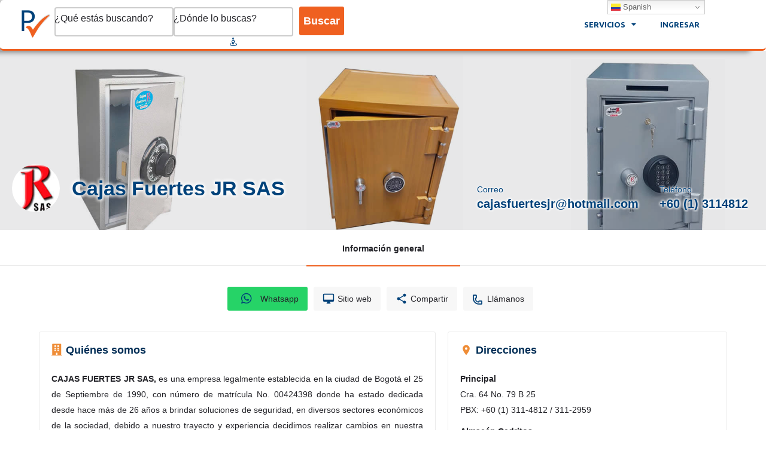

--- FILE ---
content_type: text/html; charset=UTF-8
request_url: https://publiventas.co/negocios/cajasfuertesjr/
body_size: 44043
content:
<!DOCTYPE html>
<html lang="es">
<head>
	<meta charset="UTF-8" />
	<meta name="viewport" content="width=device-width, initial-scale=1.0, maximum-scale=1.0, user-scalable=no" />
	<link rel="pingback" href="https://publiventas.co/xmlrpc.php">

	<meta name='robots' content='index, follow, max-image-preview:large, max-snippet:-1, max-video-preview:-1' />
	<style>img:is([sizes="auto" i], [sizes^="auto," i]) { contain-intrinsic-size: 3000px 1500px }</style>
	
<!-- Google Tag Manager for WordPress by gtm4wp.com -->
<script data-cfasync="false" data-pagespeed-no-defer>
	var gtm4wp_datalayer_name = "dataLayer";
	var dataLayer = dataLayer || [];
</script>
<!-- End Google Tag Manager for WordPress by gtm4wp.com -->
	<!-- This site is optimized with the Yoast SEO plugin v26.7 - https://yoast.com/wordpress/plugins/seo/ -->
	<title>Cajas Fuertes JR SAS - Publiventas</title>
	<meta name="description" content="Armerillos de seguridad, Cajas fuertes, Cajas para transporte de seguridad, Cajillas hoteleras, Cofres de seguridad, Mantenimiento de cerraduras, Puertas de seguridad, Servicio técnico de cajas fuertes." />
	<link rel="canonical" href="https://publiventas.co/negocios/cajasfuertesjr/" />
	<meta property="og:locale" content="es_ES" />
	<meta property="article:publisher" content="https://www.facebook.com/profile.php?id=100069922967993" />
	<meta property="article:modified_time" content="2022-04-18T17:14:17+00:00" />
	<meta name="twitter:card" content="summary_large_image" />
	<meta name="twitter:label1" content="Tiempo de lectura" />
	<meta name="twitter:data1" content="1 minuto" />
	<script type="application/ld+json" class="yoast-schema-graph">{"@context":"https://schema.org","@graph":[{"@type":"WebPage","@id":"https://publiventas.co/negocios/cajasfuertesjr/","url":"https://publiventas.co/negocios/cajasfuertesjr/","name":"Cajas Fuertes JR SAS - Publiventas","isPartOf":{"@id":"https://publiventas.co/#website"},"datePublished":"2020-04-22T15:46:00+00:00","dateModified":"2022-04-18T17:14:17+00:00","description":"Armerillos de seguridad, Cajas fuertes, Cajas para transporte de seguridad, Cajillas hoteleras, Cofres de seguridad, Mantenimiento de cerraduras, Puertas de seguridad, Servicio técnico de cajas fuertes.","breadcrumb":{"@id":"https://publiventas.co/negocios/cajasfuertesjr/#breadcrumb"},"inLanguage":"es","potentialAction":[{"@type":"ReadAction","target":["https://publiventas.co/negocios/cajasfuertesjr/"]}]},{"@type":"BreadcrumbList","@id":"https://publiventas.co/negocios/cajasfuertesjr/#breadcrumb","itemListElement":[{"@type":"ListItem","position":1,"name":"Inicio","item":"https://publiventas.co/"},{"@type":"ListItem","position":2,"name":"Listados","item":"https://publiventas.co/listings/"},{"@type":"ListItem","position":3,"name":"Cajas Fuertes JR SAS"}]},{"@type":"WebSite","@id":"https://publiventas.co/#website","url":"https://publiventas.co/","name":"Publiventas","description":"El portal de negocios en Colombia","publisher":{"@id":"https://publiventas.co/#organization"},"potentialAction":[{"@type":"SearchAction","target":{"@type":"EntryPoint","urlTemplate":"https://publiventas.co/?s={search_term_string}"},"query-input":{"@type":"PropertyValueSpecification","valueRequired":true,"valueName":"search_term_string"}}],"inLanguage":"es"},{"@type":"Organization","@id":"https://publiventas.co/#organization","name":"Publiventas.co","url":"https://publiventas.co/","logo":{"@type":"ImageObject","inLanguage":"es","@id":"https://publiventas.co/#/schema/logo/image/","url":"https://publiventas.co/wp-content/uploads/2020/06/pbl_logo_sim_01.png","contentUrl":"https://publiventas.co/wp-content/uploads/2020/06/pbl_logo_sim_01.png","width":200,"height":200,"caption":"Publiventas.co"},"image":{"@id":"https://publiventas.co/#/schema/logo/image/"},"sameAs":["https://www.facebook.com/profile.php?id=100069922967993","https://www.instagram.com/publiventas.colombia/","https://www.linkedin.com/in/publiventas-marketing-9b7186274/recent-activity/all/"]}]}</script>
	<!-- / Yoast SEO plugin. -->


<link rel='dns-prefetch' href='//maps.googleapis.com' />
<link rel='dns-prefetch' href='//cdnjs.cloudflare.com' />
<link rel='dns-prefetch' href='//fonts.googleapis.com' />
<link rel='dns-prefetch' href='//use.fontawesome.com' />
<link rel="alternate" type="text/calendar" title="Publiventas &raquo; iCal Feed" href="https://publiventas.co/eventos/?ical=1" />
<meta property="og:title" content="Cajas Fuertes JR SAS" />
<meta property="og:url" content="https://publiventas.co/negocios/cajasfuertesjr/" />
<meta property="og:site_name" content="Publiventas" />
<meta property="og:type" content="profile" />
<meta property="og:description" content="CAJAS FUERTES JR SAS, es una empresa legalmente establecida en la ciudad de Bogotá el 25 de Septiembre de 1990, con número de matrícula No. 00424398 donde ha estado dedicada desde hace más de 26 años a brindar soluciones de seguridad, en diversos sectores económicos de la sociedad, debido a nuestro trayecto y experiencia decidimos realizar cambios en nuestra empresa, creando una sociedad constituida legalmente el 14 de Julio del 2011 con matrícula No. 02120860 en la ciudad de Bogotá, con el propósito de seguir mejorando nuestros productos y servicios, los cuales abarcan los sectores bancarios, comerciales, residenciales, seguridad, juegos de azar (casinos) y del transporte de alimentos." />
<meta property="og:image" content="https://publiventas.co/wp-content/uploads/2020/04/logo-cajasfuertesjr.jpg" />
<link rel='preload stylesheet' as='style' onload="this.onload=null;this.rel='stylesheet'" id='wp-block-library-css' href='https://publiventas.co/wp-includes/css/dist/block-library/style.min.css?ver=6.8.3' type='text/css' media='all' />
<style id='classic-theme-styles-inline-css' type='text/css'>
/*! This file is auto-generated */
.wp-block-button__link{color:#fff;background-color:#32373c;border-radius:9999px;box-shadow:none;text-decoration:none;padding:calc(.667em + 2px) calc(1.333em + 2px);font-size:1.125em}.wp-block-file__button{background:#32373c;color:#fff;text-decoration:none}
</style>
<link rel='stylesheet' id='nta-css-popup-css' href='https://publiventas.co/wp-content/plugins/wp-whatsapp/assets/dist/css/style.css?ver=6.8.3' type='text/css' media='all' />
<style id='font-awesome-svg-styles-default-inline-css' type='text/css'>
.svg-inline--fa {
  display: inline-block;
  height: 1em;
  overflow: visible;
  vertical-align: -.125em;
}
</style>
<link rel='stylesheet' id='font-awesome-svg-styles-css' href='https://publiventas.co/wp-content/uploads/font-awesome/v6.4.2/css/svg-with-js.css' type='text/css' media='all' />
<style id='font-awesome-svg-styles-inline-css' type='text/css'>
   .wp-block-font-awesome-icon svg::before,
   .wp-rich-text-font-awesome-icon svg::before {content: unset;}
</style>
<style id='global-styles-inline-css' type='text/css'>
:root{--wp--preset--aspect-ratio--square: 1;--wp--preset--aspect-ratio--4-3: 4/3;--wp--preset--aspect-ratio--3-4: 3/4;--wp--preset--aspect-ratio--3-2: 3/2;--wp--preset--aspect-ratio--2-3: 2/3;--wp--preset--aspect-ratio--16-9: 16/9;--wp--preset--aspect-ratio--9-16: 9/16;--wp--preset--color--black: #000000;--wp--preset--color--cyan-bluish-gray: #abb8c3;--wp--preset--color--white: #ffffff;--wp--preset--color--pale-pink: #f78da7;--wp--preset--color--vivid-red: #cf2e2e;--wp--preset--color--luminous-vivid-orange: #ff6900;--wp--preset--color--luminous-vivid-amber: #fcb900;--wp--preset--color--light-green-cyan: #7bdcb5;--wp--preset--color--vivid-green-cyan: #00d084;--wp--preset--color--pale-cyan-blue: #8ed1fc;--wp--preset--color--vivid-cyan-blue: #0693e3;--wp--preset--color--vivid-purple: #9b51e0;--wp--preset--gradient--vivid-cyan-blue-to-vivid-purple: linear-gradient(135deg,rgba(6,147,227,1) 0%,rgb(155,81,224) 100%);--wp--preset--gradient--light-green-cyan-to-vivid-green-cyan: linear-gradient(135deg,rgb(122,220,180) 0%,rgb(0,208,130) 100%);--wp--preset--gradient--luminous-vivid-amber-to-luminous-vivid-orange: linear-gradient(135deg,rgba(252,185,0,1) 0%,rgba(255,105,0,1) 100%);--wp--preset--gradient--luminous-vivid-orange-to-vivid-red: linear-gradient(135deg,rgba(255,105,0,1) 0%,rgb(207,46,46) 100%);--wp--preset--gradient--very-light-gray-to-cyan-bluish-gray: linear-gradient(135deg,rgb(238,238,238) 0%,rgb(169,184,195) 100%);--wp--preset--gradient--cool-to-warm-spectrum: linear-gradient(135deg,rgb(74,234,220) 0%,rgb(151,120,209) 20%,rgb(207,42,186) 40%,rgb(238,44,130) 60%,rgb(251,105,98) 80%,rgb(254,248,76) 100%);--wp--preset--gradient--blush-light-purple: linear-gradient(135deg,rgb(255,206,236) 0%,rgb(152,150,240) 100%);--wp--preset--gradient--blush-bordeaux: linear-gradient(135deg,rgb(254,205,165) 0%,rgb(254,45,45) 50%,rgb(107,0,62) 100%);--wp--preset--gradient--luminous-dusk: linear-gradient(135deg,rgb(255,203,112) 0%,rgb(199,81,192) 50%,rgb(65,88,208) 100%);--wp--preset--gradient--pale-ocean: linear-gradient(135deg,rgb(255,245,203) 0%,rgb(182,227,212) 50%,rgb(51,167,181) 100%);--wp--preset--gradient--electric-grass: linear-gradient(135deg,rgb(202,248,128) 0%,rgb(113,206,126) 100%);--wp--preset--gradient--midnight: linear-gradient(135deg,rgb(2,3,129) 0%,rgb(40,116,252) 100%);--wp--preset--font-size--small: 13px;--wp--preset--font-size--medium: 20px;--wp--preset--font-size--large: 36px;--wp--preset--font-size--x-large: 42px;--wp--preset--spacing--20: 0.44rem;--wp--preset--spacing--30: 0.67rem;--wp--preset--spacing--40: 1rem;--wp--preset--spacing--50: 1.5rem;--wp--preset--spacing--60: 2.25rem;--wp--preset--spacing--70: 3.38rem;--wp--preset--spacing--80: 5.06rem;--wp--preset--shadow--natural: 6px 6px 9px rgba(0, 0, 0, 0.2);--wp--preset--shadow--deep: 12px 12px 50px rgba(0, 0, 0, 0.4);--wp--preset--shadow--sharp: 6px 6px 0px rgba(0, 0, 0, 0.2);--wp--preset--shadow--outlined: 6px 6px 0px -3px rgba(255, 255, 255, 1), 6px 6px rgba(0, 0, 0, 1);--wp--preset--shadow--crisp: 6px 6px 0px rgba(0, 0, 0, 1);}:where(.is-layout-flex){gap: 0.5em;}:where(.is-layout-grid){gap: 0.5em;}body .is-layout-flex{display: flex;}.is-layout-flex{flex-wrap: wrap;align-items: center;}.is-layout-flex > :is(*, div){margin: 0;}body .is-layout-grid{display: grid;}.is-layout-grid > :is(*, div){margin: 0;}:where(.wp-block-columns.is-layout-flex){gap: 2em;}:where(.wp-block-columns.is-layout-grid){gap: 2em;}:where(.wp-block-post-template.is-layout-flex){gap: 1.25em;}:where(.wp-block-post-template.is-layout-grid){gap: 1.25em;}.has-black-color{color: var(--wp--preset--color--black) !important;}.has-cyan-bluish-gray-color{color: var(--wp--preset--color--cyan-bluish-gray) !important;}.has-white-color{color: var(--wp--preset--color--white) !important;}.has-pale-pink-color{color: var(--wp--preset--color--pale-pink) !important;}.has-vivid-red-color{color: var(--wp--preset--color--vivid-red) !important;}.has-luminous-vivid-orange-color{color: var(--wp--preset--color--luminous-vivid-orange) !important;}.has-luminous-vivid-amber-color{color: var(--wp--preset--color--luminous-vivid-amber) !important;}.has-light-green-cyan-color{color: var(--wp--preset--color--light-green-cyan) !important;}.has-vivid-green-cyan-color{color: var(--wp--preset--color--vivid-green-cyan) !important;}.has-pale-cyan-blue-color{color: var(--wp--preset--color--pale-cyan-blue) !important;}.has-vivid-cyan-blue-color{color: var(--wp--preset--color--vivid-cyan-blue) !important;}.has-vivid-purple-color{color: var(--wp--preset--color--vivid-purple) !important;}.has-black-background-color{background-color: var(--wp--preset--color--black) !important;}.has-cyan-bluish-gray-background-color{background-color: var(--wp--preset--color--cyan-bluish-gray) !important;}.has-white-background-color{background-color: var(--wp--preset--color--white) !important;}.has-pale-pink-background-color{background-color: var(--wp--preset--color--pale-pink) !important;}.has-vivid-red-background-color{background-color: var(--wp--preset--color--vivid-red) !important;}.has-luminous-vivid-orange-background-color{background-color: var(--wp--preset--color--luminous-vivid-orange) !important;}.has-luminous-vivid-amber-background-color{background-color: var(--wp--preset--color--luminous-vivid-amber) !important;}.has-light-green-cyan-background-color{background-color: var(--wp--preset--color--light-green-cyan) !important;}.has-vivid-green-cyan-background-color{background-color: var(--wp--preset--color--vivid-green-cyan) !important;}.has-pale-cyan-blue-background-color{background-color: var(--wp--preset--color--pale-cyan-blue) !important;}.has-vivid-cyan-blue-background-color{background-color: var(--wp--preset--color--vivid-cyan-blue) !important;}.has-vivid-purple-background-color{background-color: var(--wp--preset--color--vivid-purple) !important;}.has-black-border-color{border-color: var(--wp--preset--color--black) !important;}.has-cyan-bluish-gray-border-color{border-color: var(--wp--preset--color--cyan-bluish-gray) !important;}.has-white-border-color{border-color: var(--wp--preset--color--white) !important;}.has-pale-pink-border-color{border-color: var(--wp--preset--color--pale-pink) !important;}.has-vivid-red-border-color{border-color: var(--wp--preset--color--vivid-red) !important;}.has-luminous-vivid-orange-border-color{border-color: var(--wp--preset--color--luminous-vivid-orange) !important;}.has-luminous-vivid-amber-border-color{border-color: var(--wp--preset--color--luminous-vivid-amber) !important;}.has-light-green-cyan-border-color{border-color: var(--wp--preset--color--light-green-cyan) !important;}.has-vivid-green-cyan-border-color{border-color: var(--wp--preset--color--vivid-green-cyan) !important;}.has-pale-cyan-blue-border-color{border-color: var(--wp--preset--color--pale-cyan-blue) !important;}.has-vivid-cyan-blue-border-color{border-color: var(--wp--preset--color--vivid-cyan-blue) !important;}.has-vivid-purple-border-color{border-color: var(--wp--preset--color--vivid-purple) !important;}.has-vivid-cyan-blue-to-vivid-purple-gradient-background{background: var(--wp--preset--gradient--vivid-cyan-blue-to-vivid-purple) !important;}.has-light-green-cyan-to-vivid-green-cyan-gradient-background{background: var(--wp--preset--gradient--light-green-cyan-to-vivid-green-cyan) !important;}.has-luminous-vivid-amber-to-luminous-vivid-orange-gradient-background{background: var(--wp--preset--gradient--luminous-vivid-amber-to-luminous-vivid-orange) !important;}.has-luminous-vivid-orange-to-vivid-red-gradient-background{background: var(--wp--preset--gradient--luminous-vivid-orange-to-vivid-red) !important;}.has-very-light-gray-to-cyan-bluish-gray-gradient-background{background: var(--wp--preset--gradient--very-light-gray-to-cyan-bluish-gray) !important;}.has-cool-to-warm-spectrum-gradient-background{background: var(--wp--preset--gradient--cool-to-warm-spectrum) !important;}.has-blush-light-purple-gradient-background{background: var(--wp--preset--gradient--blush-light-purple) !important;}.has-blush-bordeaux-gradient-background{background: var(--wp--preset--gradient--blush-bordeaux) !important;}.has-luminous-dusk-gradient-background{background: var(--wp--preset--gradient--luminous-dusk) !important;}.has-pale-ocean-gradient-background{background: var(--wp--preset--gradient--pale-ocean) !important;}.has-electric-grass-gradient-background{background: var(--wp--preset--gradient--electric-grass) !important;}.has-midnight-gradient-background{background: var(--wp--preset--gradient--midnight) !important;}.has-small-font-size{font-size: var(--wp--preset--font-size--small) !important;}.has-medium-font-size{font-size: var(--wp--preset--font-size--medium) !important;}.has-large-font-size{font-size: var(--wp--preset--font-size--large) !important;}.has-x-large-font-size{font-size: var(--wp--preset--font-size--x-large) !important;}
:where(.wp-block-post-template.is-layout-flex){gap: 1.25em;}:where(.wp-block-post-template.is-layout-grid){gap: 1.25em;}
:where(.wp-block-columns.is-layout-flex){gap: 2em;}:where(.wp-block-columns.is-layout-grid){gap: 2em;}
:root :where(.wp-block-pullquote){font-size: 1.5em;line-height: 1.6;}
</style>
<link rel='stylesheet' id='wapf-frontend-css-css' href='https://publiventas.co/wp-content/plugins/advanced-product-fields-for-woocommerce/assets/css/frontend.min.css?ver=1.6.18' type='text/css' media='all' />
<link rel='stylesheet' id='contact-form-7-css' href='https://publiventas.co/wp-content/plugins/contact-form-7/includes/css/styles.css?ver=6.1.4' type='text/css' media='all' />
<link rel='stylesheet' id='woocommerce-layout-css' href='https://publiventas.co/wp-content/plugins/woocommerce/assets/css/woocommerce-layout.css?ver=10.4.3' type='text/css' media='all' />
<link rel='stylesheet' id='woocommerce-smallscreen-css' href='https://publiventas.co/wp-content/plugins/woocommerce/assets/css/woocommerce-smallscreen.css?ver=10.4.3' type='text/css' media='only screen and (max-width: 768px)' />
<link rel='stylesheet' id='woocommerce-general-css' href='https://publiventas.co/wp-content/plugins/woocommerce/assets/css/woocommerce.css?ver=10.4.3' type='text/css' media='all' />
<style id='woocommerce-inline-inline-css' type='text/css'>
.woocommerce form .form-row .required { visibility: visible; }
</style>
<link rel='stylesheet' id='googlefonts-css' href='https://fonts.googleapis.com/css?family=Zilla+Slab:400,700&subset=latin' type='text/css' media='all' />
<link rel='stylesheet' id='wpos-slick-style-css' href='https://publiventas.co/wp-content/plugins/wp-logo-showcase-responsive-slider-slider/assets/css/slick.css?ver=3.8.5' type='text/css' media='all' />
<link rel='stylesheet' id='wpls-public-style-css' href='https://publiventas.co/wp-content/plugins/wp-logo-showcase-responsive-slider-slider/assets/css/wpls-public.css?ver=3.8.5' type='text/css' media='all' />
<link rel='stylesheet' id='tribe-events-v2-single-skeleton-css' href='https://publiventas.co/wp-content/plugins/the-events-calendar/build/css/tribe-events-single-skeleton.css?ver=6.15.13.1' type='text/css' media='all' />
<link rel='stylesheet' id='tribe-events-v2-single-skeleton-full-css' href='https://publiventas.co/wp-content/plugins/the-events-calendar/build/css/tribe-events-single-full.css?ver=6.15.13.1' type='text/css' media='all' />
<link rel='stylesheet' id='tec-events-elementor-widgets-base-styles-css' href='https://publiventas.co/wp-content/plugins/the-events-calendar/build/css/integrations/plugins/elementor/widgets/widget-base.css?ver=6.15.13.1' type='text/css' media='all' />
<link rel='stylesheet' id='woocommerce-mercadopago-global-css-css' href='https://publiventas.co/wp-content/plugins/cart-woocommerce-main/includes/../assets/css/global.min.css?ver=6.9.3' type='text/css' media='all' />
<link rel='stylesheet' id='elementor-icons-css' href='https://publiventas.co/wp-content/plugins/elementor/assets/lib/eicons/css/elementor-icons.min.css?ver=5.30.0' type='text/css' media='all' />
<link rel='stylesheet' id='elementor-frontend-css' href='https://publiventas.co/wp-content/plugins/elementor/assets/css/frontend.min.css?ver=3.23.1' type='text/css' media='all' />
<link rel='stylesheet' id='swiper-css' href='https://publiventas.co/wp-content/plugins/elementor/assets/lib/swiper/v8/css/swiper.min.css?ver=8.4.5' type='text/css' media='all' />
<link rel='stylesheet' id='elementor-post-14133-css' href='https://publiventas.co/wp-content/uploads/elementor/css/post-14133.css?ver=1745107914' type='text/css' media='all' />
<link rel='stylesheet' id='elementor-pro-css' href='https://publiventas.co/wp-content/plugins/elementor-pro/assets/css/frontend.min.css?ver=3.5.2' type='text/css' media='all' />
<link rel='stylesheet' id='font-awesome-5-all-css' href='https://publiventas.co/wp-content/plugins/elementor/assets/lib/font-awesome/css/all.min.css?ver=3.23.1' type='text/css' media='all' />
<link rel='stylesheet' id='font-awesome-4-shim-css' href='https://publiventas.co/wp-content/plugins/elementor/assets/lib/font-awesome/css/v4-shims.min.css?ver=3.23.1' type='text/css' media='all' />
<link rel='stylesheet' id='elementor-global-css' href='https://publiventas.co/wp-content/uploads/elementor/css/global.css?ver=1745107914' type='text/css' media='all' />
<link rel='stylesheet' id='font-awesome-official-css' href='https://use.fontawesome.com/releases/v6.4.2/css/all.css' type='text/css' media='all' integrity="sha384-blOohCVdhjmtROpu8+CfTnUWham9nkX7P7OZQMst+RUnhtoY/9qemFAkIKOYxDI3" crossorigin="anonymous" />
<link rel='stylesheet' id='elementor-post-5124-css' href='https://publiventas.co/wp-content/uploads/elementor/css/post-5124.css?ver=1745107914' type='text/css' media='all' />
<link rel='stylesheet' id='elementor-post-4832-css' href='https://publiventas.co/wp-content/uploads/elementor/css/post-4832.css?ver=1747788698' type='text/css' media='all' />
<link rel='stylesheet' id='mylisting-google-maps-css' href='https://publiventas.co/wp-content/themes/my-listing/assets/dist/maps/google-maps/google-maps.css?ver=2.8' type='text/css' media='all' />
<link rel='stylesheet' id='mylisting-icons-css' href='https://publiventas.co/wp-content/themes/my-listing/assets/dist/icons.css?ver=2.8' type='text/css' media='all' />
<link rel='stylesheet' id='mylisting-material-icons-css' href='https://fonts.googleapis.com/icon?family=Material+Icons&#038;display=swap&#038;ver=6.8.3' type='text/css' media='all' />
<link rel='stylesheet' id='select2-css' href='https://publiventas.co/wp-content/plugins/woocommerce/assets/css/select2.css?ver=10.4.3' type='text/css' media='all' />
<link rel='stylesheet' id='mylisting-vendor-css' href='https://publiventas.co/wp-content/themes/my-listing/assets/dist/vendor.css?ver=2.8' type='text/css' media='all' />
<link rel='stylesheet' id='mylisting-frontend-css' href='https://publiventas.co/wp-content/themes/my-listing/assets/dist/frontend.css?ver=2.8' type='text/css' media='all' />
<link rel='stylesheet' id='theme-styles-default-css' href='https://publiventas.co/wp-content/themes/my-listing/style.css?ver=6.8.3' type='text/css' media='all' />
<style id='theme-styles-default-inline-css' type='text/css'>
:root{}
</style>
<link rel='stylesheet' id='eael-general-css' href='https://publiventas.co/wp-content/plugins/essential-addons-for-elementor-lite/assets/front-end/css/view/general.min.css?ver=6.1.13' type='text/css' media='all' />
<link rel='stylesheet' id='child-style-css' href='https://publiventas.co/wp-content/themes/my-listing-child/style.css?ver=6.8.3' type='text/css' media='all' />
<link rel='stylesheet' id='mylisting-dynamic-styles-css' href='https://publiventas.co/wp-content/uploads/mylisting-dynamic-styles.css?ver=1698878794' type='text/css' media='all' />
<link rel='stylesheet' id='font-awesome-official-v4shim-css' href='https://use.fontawesome.com/releases/v6.4.2/css/v4-shims.css' type='text/css' media='all' integrity="sha384-IqMDcR2qh8kGcGdRrxwop5R2GiUY5h8aDR/LhYxPYiXh3sAAGGDkFvFqWgFvTsTd" crossorigin="anonymous" />
<link rel='stylesheet' id='google-fonts-1-css' href='https://fonts.googleapis.com/css?family=Ubuntu%3A100%2C100italic%2C200%2C200italic%2C300%2C300italic%2C400%2C400italic%2C500%2C500italic%2C600%2C600italic%2C700%2C700italic%2C800%2C800italic%2C900%2C900italic%7CFira+Sans%3A100%2C100italic%2C200%2C200italic%2C300%2C300italic%2C400%2C400italic%2C500%2C500italic%2C600%2C600italic%2C700%2C700italic%2C800%2C800italic%2C900%2C900italic%7CNunito+Sans%3A100%2C100italic%2C200%2C200italic%2C300%2C300italic%2C400%2C400italic%2C500%2C500italic%2C600%2C600italic%2C700%2C700italic%2C800%2C800italic%2C900%2C900italic&#038;display=auto&#038;ver=6.8.3' type='text/css' media='all' />
<link rel='stylesheet' id='elementor-icons-shared-0-css' href='https://publiventas.co/wp-content/plugins/elementor/assets/lib/font-awesome/css/fontawesome.min.css?ver=5.15.3' type='text/css' media='all' />
<link rel='stylesheet' id='elementor-icons-fa-solid-css' href='https://publiventas.co/wp-content/plugins/elementor/assets/lib/font-awesome/css/solid.min.css?ver=5.15.3' type='text/css' media='all' />
<link rel='stylesheet' id='elementor-icons-fa-brands-css' href='https://publiventas.co/wp-content/plugins/elementor/assets/lib/font-awesome/css/brands.min.css?ver=5.15.3' type='text/css' media='all' />
<link rel="preconnect" href="https://fonts.gstatic.com/" crossorigin><script type="text/javascript" src="https://publiventas.co/wp-includes/js/jquery/jquery.min.js?ver=3.7.1" id="jquery-core-js"></script>
<script type="text/javascript" src="https://publiventas.co/wp-includes/js/jquery/jquery-migrate.min.js?ver=3.4.1" id="jquery-migrate-js"></script>
<script type="text/javascript" src="https://publiventas.co/wp-content/plugins/woocommerce/assets/js/jquery-blockui/jquery.blockUI.min.js?ver=2.7.0-wc.10.4.3" id="wc-jquery-blockui-js" defer="defer" data-wp-strategy="defer"></script>
<script type="text/javascript" id="wc-add-to-cart-js-extra">
/* <![CDATA[ */
var wc_add_to_cart_params = {"ajax_url":"\/wp-admin\/admin-ajax.php","wc_ajax_url":"\/?wc-ajax=%%endpoint%%","i18n_view_cart":"Ver carrito","cart_url":"https:\/\/publiventas.co\/cart\/","is_cart":"","cart_redirect_after_add":"yes"};
/* ]]> */
</script>
<script type="text/javascript" src="https://publiventas.co/wp-content/plugins/woocommerce/assets/js/frontend/add-to-cart.min.js?ver=10.4.3" id="wc-add-to-cart-js" defer="defer" data-wp-strategy="defer"></script>
<script type="text/javascript" src="https://publiventas.co/wp-content/plugins/woocommerce/assets/js/js-cookie/js.cookie.min.js?ver=2.1.4-wc.10.4.3" id="wc-js-cookie-js" defer="defer" data-wp-strategy="defer"></script>
<script type="text/javascript" id="woocommerce-js-extra">
/* <![CDATA[ */
var woocommerce_params = {"ajax_url":"\/wp-admin\/admin-ajax.php","wc_ajax_url":"\/?wc-ajax=%%endpoint%%","i18n_password_show":"Mostrar contrase\u00f1a","i18n_password_hide":"Ocultar contrase\u00f1a"};
/* ]]> */
</script>
<script type="text/javascript" src="https://publiventas.co/wp-content/plugins/woocommerce/assets/js/frontend/woocommerce.min.js?ver=10.4.3" id="woocommerce-js" defer="defer" data-wp-strategy="defer"></script>
<script type="text/javascript" src="https://publiventas.co/wp-content/plugins/elementor/assets/lib/font-awesome/js/v4-shims.min.js?ver=3.23.1" id="font-awesome-4-shim-js"></script>
<link rel="https://api.w.org/" href="https://publiventas.co/wp-json/" /><link rel="EditURI" type="application/rsd+xml" title="RSD" href="https://publiventas.co/xmlrpc.php?rsd" />
<meta name="generator" content="WordPress 6.8.3" />
<meta name="generator" content="WooCommerce 10.4.3" />
<link rel='shortlink' href='https://publiventas.co/?p=7176' />
<link rel="alternate" title="oEmbed (JSON)" type="application/json+oembed" href="https://publiventas.co/wp-json/oembed/1.0/embed?url=https%3A%2F%2Fpubliventas.co%2Fnegocios%2Fcajasfuertesjr%2F" />
<link rel="alternate" title="oEmbed (XML)" type="text/xml+oembed" href="https://publiventas.co/wp-json/oembed/1.0/embed?url=https%3A%2F%2Fpubliventas.co%2Fnegocios%2Fcajasfuertesjr%2F&#038;format=xml" />

		<!-- GA Google Analytics @ https://m0n.co/ga -->
		<script async src="https://www.googletagmanager.com/gtag/js?id=G-7B2R1VDMLN"></script>
		<script>
			window.dataLayer = window.dataLayer || [];
			function gtag(){dataLayer.push(arguments);}
			gtag('js', new Date());
			gtag('config', 'G-7B2R1VDMLN');
		</script>

	<meta name="tec-api-version" content="v1"><meta name="tec-api-origin" content="https://publiventas.co"><link rel="alternate" href="https://publiventas.co/wp-json/tribe/events/v1/" />
<!-- Google Tag Manager for WordPress by gtm4wp.com -->
<!-- GTM Container placement set to footer -->
<script data-cfasync="false" data-pagespeed-no-defer>
	var dataLayer_content = {"pagePostType":"job_listing","pagePostType2":"single-job_listing","pagePostAuthor":"Administrador"};
	dataLayer.push( dataLayer_content );
</script>
<script data-cfasync="false" data-pagespeed-no-defer>
(function(w,d,s,l,i){w[l]=w[l]||[];w[l].push({'gtm.start':
new Date().getTime(),event:'gtm.js'});var f=d.getElementsByTagName(s)[0],
j=d.createElement(s),dl=l!='dataLayer'?'&l='+l:'';j.async=true;j.src=
'//www.googletagmanager.com/gtm.js?id='+i+dl;f.parentNode.insertBefore(j,f);
})(window,document,'script','dataLayer','GTM-MNJRVVP');
</script>
<!-- End Google Tag Manager for WordPress by gtm4wp.com --><script type="text/javascript">var MyListing = {"Helpers":{},"Handlers":{},"MapConfig":{"ClusterSize":35,"AccessToken":"AIzaSyBr98KFQmqWMEIYgx01k6KOkokNw4PbM6w","Language":"es","TypeRestrictions":"(cities)","CountryRestrictions":["CO"],"CustomSkins":{}}};</script><script type="text/javascript">var CASE27 = {"ajax_url":"https:\/\/publiventas.co\/wp-admin\/admin-ajax.php","login_url":"https:\/\/publiventas.co\/mi-cuenta\/","register_url":"https:\/\/publiventas.co\/mi-cuenta\/?register","mylisting_ajax_url":"\/?mylisting-ajax=1","env":"production","ajax_nonce":"24067b5523","l10n":{"selectOption":"Select an option","errorLoading":"The results could not be loaded.","removeAllItems":"Remove all items","loadingMore":"Loading more results\u2026","noResults":"No results found","searching":"Buscando...","datepicker":{"format":"DD MMMM, YY","timeFormat":"h:mm A","dateTimeFormat":"DD MMMM, YY, h:mm A","timePicker24Hour":false,"firstDay":1,"applyLabel":"Apply","cancelLabel":"Cancel","customRangeLabel":"Custom Range","daysOfWeek":["Su","Mo","Tu","We","Th","Fr","Sa"],"monthNames":["January","February","March","April","May","June","July","August","September","October","November","December"]},"irreversible_action":"This is an irreversible action. Proceed anyway?","delete_listing_confirm":"Are you sure you want to delete this listing?","copied_to_clipboard":"Copied!","nearby_listings_location_required":"Enter a location to find nearby listings.","nearby_listings_retrieving_location":"Retrieving location...","nearby_listings_searching":"Searching for nearby listings...","geolocation_failed":"You must enable location to use this feature.","something_went_wrong":"Something went wrong.","all_in_category":"All in \"%s\"","invalid_file_type":"Invalid file type. Accepted types:","file_limit_exceeded":"You have exceeded the file upload limit (%d)."},"woocommerce":[],"map_provider":"google-maps","js_field_html_img":"<div class=\"uploaded-file uploaded-image review-gallery-image job-manager-uploaded-file\">\t<span class=\"uploaded-file-preview\">\t\t\t\t\t<span class=\"job-manager-uploaded-file-preview\">\t\t\t\t<img src=\"\">\t\t\t<\/span>\t\t\t\t<a class=\"remove-uploaded-file review-gallery-image-remove job-manager-remove-uploaded-file\"><i class=\"mi delete\"><\/i><\/a>\t<\/span>\t<input type=\"hidden\" class=\"input-text\" name=\"\" value=\"b64:\"><\/div>","js_field_html":"<div class=\"uploaded-file  review-gallery-image job-manager-uploaded-file\">\t<span class=\"uploaded-file-preview\">\t\t\t\t\t<span class=\"job-manager-uploaded-file-name\">\t\t\t\t<i class=\"mi insert_drive_file uploaded-file-icon\"><\/i>\t\t\t\t<code><\/code>\t\t\t<\/span>\t\t\t\t<a class=\"remove-uploaded-file review-gallery-image-remove job-manager-remove-uploaded-file\"><i class=\"mi delete\"><\/i><\/a>\t<\/span>\t<input type=\"hidden\" class=\"input-text\" name=\"\" value=\"b64:\"><\/div>"};</script>	<noscript><style>.woocommerce-product-gallery{ opacity: 1 !important; }</style></noscript>
	<meta name="generator" content="Elementor 3.23.1; features: additional_custom_breakpoints, e_lazyload; settings: css_print_method-external, google_font-enabled, font_display-auto">
<style type="text/css">.recentcomments a{display:inline !important;padding:0 !important;margin:0 !important;}</style>			<style>
				.e-con.e-parent:nth-of-type(n+4):not(.e-lazyloaded):not(.e-no-lazyload),
				.e-con.e-parent:nth-of-type(n+4):not(.e-lazyloaded):not(.e-no-lazyload) * {
					background-image: none !important;
				}
				@media screen and (max-height: 1024px) {
					.e-con.e-parent:nth-of-type(n+3):not(.e-lazyloaded):not(.e-no-lazyload),
					.e-con.e-parent:nth-of-type(n+3):not(.e-lazyloaded):not(.e-no-lazyload) * {
						background-image: none !important;
					}
				}
				@media screen and (max-height: 640px) {
					.e-con.e-parent:nth-of-type(n+2):not(.e-lazyloaded):not(.e-no-lazyload),
					.e-con.e-parent:nth-of-type(n+2):not(.e-lazyloaded):not(.e-no-lazyload) * {
						background-image: none !important;
					}
				}
			</style>
			<link rel="icon" href="https://publiventas.co/wp-content/uploads/2020/06/elementor/thumbs/pbl_logo_sim_01-pqk05liyfju2e7vul270kkqkzof85rcfyydh7y83n8.png" sizes="32x32" />
<link rel="icon" href="https://publiventas.co/wp-content/uploads/2020/06/pbl_logo_sim_01.png" sizes="192x192" />
<link rel="apple-touch-icon" href="https://publiventas.co/wp-content/uploads/2020/06/pbl_logo_sim_01.png" />
<meta name="msapplication-TileImage" content="https://publiventas.co/wp-content/uploads/2020/06/pbl_logo_sim_01.png" />
		<style type="text/css" id="wp-custom-css">
				/*Pre-Footer*/
	.search-shortcode.header-search input[type=search] {
    border: 2px solid #bbb;
	  color: #000000 !important;
}

body {
    background: #ffffff !important;
}
.elementor-2993 .elementor-element.elementor-element-06007a1 > .elementor-background-overlay {
    background-image: none !important;}

.elementor-2993 .elementor-element.elementor-element-90f3747 > .elementor-background-overlay {
    background-image: linear-gradient(0deg, #fff 100%, #FFFFFF 0%) !important;
}
/*Buscador*/
.transparent .featured-search.wide .fs-tabs .tab-content {
  padding-bottom: 30px;
  padding-top: 40px;
}
.buscador-home .fs-tabs .tab-content {
  background:
#333 !important;
  background:
rgba(1, 1, 1, .5) !important;
}
.buscador-home-res label {
    color: #000000 !important;
}
/* Añadir ícono de lupa a la izquierda del campo de búsqueda */
.wp-search-filter input[type="text"] {
  padding-left: 30px; /* Espacio para que el ícono no se sobreponga al texto */
  font-size: 16px; /* Tamaño del texto en el campo de búsqueda */
}

/* Insertar el ícono de Font Awesome antes del texto */
.wp-search-filter input[type="text"]::before {
  content: "\f002"; /* Código Unicode para el ícono de lupa de Font Awesome */
  font-family: "Font Awesome 5 Free"; /* Asegúrate de que sea la familia de Font Awesome */
  font-weight: 900; /* Peso del ícono */
  position: absolute; /* Posiciona el ícono */
  left: 10px; /* Distancia desde la izquierda */
  top: 50%; /* Centra el ícono verticalmente */
  transform: translateY(-50%); /* Ajusta el ícono para que esté centrado */
  color: #000; /* Color del ícono */
  font-size: 16px; /* Tamaño del ícono */
}

/* Estilo para el contenedor del campo de búsqueda */
.wp-search-filter {
  position: relative; /* Para que el ícono se posicione correctamente dentro del campo */
}
/*Menú*/
.menu-item a {
  color: #FFF !important;
}	
/*Linea gris footer*/
section.elementor-section.elementor-top-section.elementor-element.elementor-element-98868f6.elementor-section-boxed.elementor-section-height-default.elementor-section-height-default {
    border-top: 2px solid #ddd;
    padding-top: 20px;
}


/*Background about us */
.elementor-column.elementor-col-100.elementor-top-column.elementor-element.elementor-element-9f4a1d9 {
	box-sizing: border-box;
    padding: 0;
    margin: 0;
    background-repeat: no-repeat;
	height:300px;
}

.profile-cover-image .overlay {
    opacity: 0.1 !important;
}
section.elementor-section.elementor-top-section.elementor-element.elementor-element-d419327.elementor-section-boxed.elementor-section-height-default.elementor-section-height-default {
    background-color: #3B3E42;
}
/* Redes sociales footer */
i.fab {
    color: #FFFFFF;
    width: 2em;
    height: 2em;
    font-size: 20px;
	  margin-bottom: -20px;
}
/* Redes sociales footer fin */
hr.solid {
    width: 64%;
    margin: 0 auto;
    border-color: #969696;
    padding-top: 15px;
    padding-bottom: 5px;
}
.textos-footer p {
    color: #fff;
    font-size: 16px;
}
.md-group label {
    font-weight: 700;
}
.menu-item a {
    color: #00427A !important;
    font-size: 0.9em;
    font-weight: bold;
    text-transform: uppercase;
    letter-spacing: 0px;
    padding: 10px 5px;
    white-space: nowrap;
    transition: .4s;
}
.elementor-shape.elementor-shape-bottom {
    display: none;
}
#qr-code {
    text-align: center;
}
.link-footer a{color: #FFFFFF;}
.elementor-2993 .elementor-element.elementor-element-cf0d7db > .elementor-widget-container {
    padding: 0em 0em 0em 0em !important;
}
.pswp__button--arrow--left {
    left: 150px !important;
	  transform: scale(1.5) !important;
}
.pswp__button--arrow--right {
    right: 150px !important;
    transform: scale(1.5) !important;
}
.pswp__ui--idle .pswp__button--arrow--left {
    opacity: 1.5 !important;
}
.pswp__ui--idle .pswp__button--arrow--right {
    opacity: 1.5 !important;
}
.pswp__button--arrow--left {
    left: 300px !important;
}
.pswp__button--arrow--right {
    right: 300px !important;
}
body {
  overflow-x: hidden;
}
.transparent .fs-tabs .nav-tabs {
    padding-bottom: 40px;
}
		</style>
		<style type="text/css" id="mylisting-element-queries">.featured-search[max-width~="1000px"] .form-group, .featured-search .filter-count-3 .form-group { width: calc(33.3% - 12px); margin-right: 18px; } .featured-search[max-width~="1000px"] .form-group:nth-child(3n), .featured-search .filter-count-3 .form-group:nth-child(3n) { margin-right: 0; } .featured-search[max-width~="750px"] .form-group, .featured-search .filter-count-2 .form-group { width: calc(50% - 5px); margin-right: 10px !important; } .featured-search[max-width~="750px"] .form-group:nth-child(2n), .featured-search .filter-count-2 .form-group:nth-child(2n) { margin-right: 0 !important; } .featured-search[max-width~="550px"] .form-group, .featured-search .filter-count-1 .form-group { width: 100%; margin-right: 0 !important; } </style><style type="text/css" id="mylisting-typography">.i-nav > ul > li{font-weight:700;}body.single-listing .title-style-1 i{color:#c7cdcf;}</style></head>
<body data-rsssl=1 class="wp-singular job_listing-template-default single single-job_listing postid-7176 wp-theme-my-listing wp-child-theme-my-listing-child theme-my-listing woocommerce-no-js tribe-no-js metaslider-plugin my-listing single-listing type-negocios cover-style-image elementor-default elementor-kit-14133">

<div id="c27-site-wrapper">
		<div data-elementor-type="header" data-elementor-id="5124" class="elementor elementor-5124 elementor-location-header">
		<div class="elementor-section-wrap">
					<section class="elementor-section elementor-top-section elementor-element elementor-element-6d0648fc elementor-section-content-middle elementor-section-full_width elementor-hidden-phone elementor-hidden-tablet elementor-section-height-default elementor-section-height-default" data-id="6d0648fc" data-element_type="section" id="site_header" data-settings="{&quot;background_background&quot;:&quot;classic&quot;,&quot;sticky&quot;:&quot;top&quot;,&quot;sticky_on&quot;:[&quot;desktop&quot;,&quot;tablet&quot;,&quot;mobile&quot;],&quot;sticky_offset&quot;:0,&quot;sticky_effects_offset&quot;:0}">
						<div class="elementor-container elementor-column-gap-no">
					<div class="elementor-column elementor-col-25 elementor-top-column elementor-element elementor-element-3b95b6b1" data-id="3b95b6b1" data-element_type="column">
			<div class="elementor-widget-wrap elementor-element-populated">
						<div class="elementor-element elementor-element-4a475725 elementor-widget-mobile__width-auto elementor-widget elementor-widget-image" data-id="4a475725" data-element_type="widget" data-widget_type="image.default">
				<div class="elementor-widget-container">
														<a href="https://publiventas.co">
							<img src="https://publiventas.co/wp-content/uploads/elementor/thumbs/pbl_logo_sim_01-pqjv2suvcflmk7emzjnx67ci53ei8snn6734dr9bp0.png" title="pbl_logo_sim_01.png" alt="pbl_logo_sim_01.png" loading="lazy" />								</a>
													</div>
				</div>
					</div>
		</div>
				<div class="elementor-column elementor-col-25 elementor-top-column elementor-element elementor-element-dec4fff elementor-hidden-phone" data-id="dec4fff" data-element_type="column">
			<div class="elementor-widget-wrap elementor-element-populated">
						<div class="elementor-element elementor-element-5684c390 buscador-home2 elementor-widget elementor-widget-shortcode" data-id="5684c390" data-element_type="widget" data-widget_type="shortcode.default">
				<div class="elementor-widget-container">
					<div class="elementor-shortcode">
<div class="mylisting-basic-form text-center" :class="tabMode==='dark'?'featured-light':tabMode"
	data-listing-types="{&quot;negocios&quot;:{&quot;id&quot;:2998,&quot;name&quot;:&quot;Empresas&quot;,&quot;icon&quot;:&quot;mi work&quot;,&quot;slug&quot;:&quot;negocios&quot;,&quot;filters&quot;:{&quot;search_keywords&quot;:&quot;&quot;,&quot;search_location&quot;:&quot;&quot;,&quot;lat&quot;:false,&quot;lng&quot;:false}}}"
	data-config="{&quot;form_id&quot;:&quot;sform-6Lhrs&quot;,&quot;tabs_mode&quot;:&quot;light&quot;,&quot;types_display&quot;:&quot;tabs&quot;,&quot;box_shadow&quot;:false,&quot;target_url&quot;:&quot;https:\/\/publiventas.co\/explorar\/&quot;}"
	v-cloak>
	<div class="featured-search wide">
		<div class="fs-tabs">
							<ul class="nav nav-tabs cts-carousel" role="tablist">
					<li v-for="listingType, key in types" role="presentation" :class="activeType.id===listingType.id?'active':''">
						<a role="tab" @click="activeType=listingType">
							<i :class="listingType.icon"></i>
							{{ listingType.name }}
						</a>
					</li>
					<li class="cts-prev">prev</li>
					<li class="cts-next">next</li>
				</ul>
			
			<div class="tab-content" :class="boxShadow?'add-box-shadow':''">
									<div role="tabpanel" class="tab-pane fade in filter-count-3"
						:class="activeType.id===2998?'active':''">

						<form method="GET">
							
															
<wp-search-filter
    listing-type="negocios"
    filter-key="search_keywords"
    location="basic-form"
    label="¿Qué estás buscando?"
    @input="filterChanged"
    inline-template
>
    <div v-if="location === 'primary-filter'" class="explore-head-search">
        <i class="mi search"></i>
        <input required ref="input" type="text" :placeholder="label"
            :value="filters[filterKey]" @input="updateInput">
    </div>
    <div v-else class="form-group explore-filter wp-search-filter md-group">
        <input required ref="input" type="text"
            :value="filters[filterKey]" @input="updateInput">
        <label>{{label}}</label>
    </div>
</wp-search-filter>
															
<location-filter
    listing-type="negocios"
    filter-key="search_location"
    location="basic-form"
    label="¿Dónde lo buscas?"
    @input="filterChanged"
    inline-template
>
    <div v-if="location === 'primary-filter'" class="explore-head-search ehs-location">
        <i class="mi search"></i>
        <input required ref="input" type="text" :placeholder="label" :value="filters[filterKey]"
			@autocomplete:change="handleAutocomplete">
    	<i class="icon-location-user geocode-location" @click="updateWithUserLocation"></i>
    </div>
    <div v-else class="form-group location-wrapper explore-filter location-filter md-group">
        <input required ref="input" type="text" placeholder=" " :value="filters[filterKey]"
			@autocomplete:change="handleAutocomplete">
    	<i class="icon-location-user geocode-location" @click="updateWithUserLocation"></i>
        <label>{{label}}</label>
    </div>
</location-filter>
							
							<div class="form-group">
								<button class="buttons button-2 search" @click.prevent="submit">
									<i class="mi search"></i>
									Buscar								</button>
							</div>
						</form>
					</div>
							</div>
		</div>
	</div>
</div>
</div>
				</div>
				</div>
					</div>
		</div>
				<div class="elementor-column elementor-col-25 elementor-top-column elementor-element elementor-element-be87911" data-id="be87911" data-element_type="column">
			<div class="elementor-widget-wrap elementor-element-populated">
						<div class="elementor-element elementor-element-e84563f elementor-nav-menu--stretch elementor-nav-menu__text-align-center elementor-nav-menu__align-right elementor-widget__width-auto elementor-nav-menu--dropdown-tablet elementor-nav-menu--toggle elementor-nav-menu--burger elementor-widget elementor-widget-nav-menu" data-id="e84563f" data-element_type="widget" data-settings="{&quot;full_width&quot;:&quot;stretch&quot;,&quot;layout&quot;:&quot;horizontal&quot;,&quot;submenu_icon&quot;:{&quot;value&quot;:&quot;&lt;i class=\&quot;fas fa-caret-down\&quot;&gt;&lt;\/i&gt;&quot;,&quot;library&quot;:&quot;fa-solid&quot;},&quot;toggle&quot;:&quot;burger&quot;}" data-widget_type="nav-menu.default">
				<div class="elementor-widget-container">
						<nav migration_allowed="1" migrated="0" role="navigation" class="elementor-nav-menu--main elementor-nav-menu__container elementor-nav-menu--layout-horizontal e--pointer-double-line e--animation-drop-out">
				<ul id="menu-1-e84563f" class="elementor-nav-menu"><li class="menu-item menu-item-type-custom menu-item-object-custom menu-item-has-children menu-item-3117"><a href="#" class="elementor-item elementor-item-anchor">Servicios</a>
<ul class="sub-menu elementor-nav-menu--dropdown">
	<li class="menu-item menu-item-type-custom menu-item-object-custom menu-item-18975"><a href="https://publiventas.co/landing-page/" class="elementor-sub-item">Landing Page</a></li>
	<li class="menu-item menu-item-type-custom menu-item-object-custom menu-item-18976"><a href="https://publiventas.co/sitio-web/" class="elementor-sub-item">Sitios Web</a></li>
	<li class="menu-item menu-item-type-custom menu-item-object-custom menu-item-23451"><a href="https://publiventas.co/banners-destacados/" class="elementor-sub-item">Banners Destacados</a></li>
</ul>
</li>
<li class="menu-item menu-item-type-custom menu-item-object-custom menu-item-4512"><a href="https://publiventas.co/mi-cuenta/" class="elementor-item">Ingresar</a></li>
</ul>			</nav>
					<div class="elementor-menu-toggle" role="button" tabindex="0" aria-label="Alternar menú" aria-expanded="false">
			<i aria-hidden="true" role="presentation" class="elementor-menu-toggle__icon--open eicon-menu-bar"></i><i aria-hidden="true" role="presentation" class="elementor-menu-toggle__icon--close eicon-close"></i>			<span class="elementor-screen-only">Menú</span>
		</div>
			<nav class="elementor-nav-menu--dropdown elementor-nav-menu__container" role="navigation" aria-hidden="true">
				<ul id="menu-2-e84563f" class="elementor-nav-menu"><li class="menu-item menu-item-type-custom menu-item-object-custom menu-item-has-children menu-item-3117"><a href="#" class="elementor-item elementor-item-anchor" tabindex="-1">Servicios</a>
<ul class="sub-menu elementor-nav-menu--dropdown">
	<li class="menu-item menu-item-type-custom menu-item-object-custom menu-item-18975"><a href="https://publiventas.co/landing-page/" class="elementor-sub-item" tabindex="-1">Landing Page</a></li>
	<li class="menu-item menu-item-type-custom menu-item-object-custom menu-item-18976"><a href="https://publiventas.co/sitio-web/" class="elementor-sub-item" tabindex="-1">Sitios Web</a></li>
	<li class="menu-item menu-item-type-custom menu-item-object-custom menu-item-23451"><a href="https://publiventas.co/banners-destacados/" class="elementor-sub-item" tabindex="-1">Banners Destacados</a></li>
</ul>
</li>
<li class="menu-item menu-item-type-custom menu-item-object-custom menu-item-4512"><a href="https://publiventas.co/mi-cuenta/" class="elementor-item" tabindex="-1">Ingresar</a></li>
</ul>			</nav>
				</div>
				</div>
				<div class="elementor-element elementor-element-2ff654f elementor-nav-menu--stretch elementor-nav-menu__text-align-center elementor-nav-menu__align-right elementor-widget__width-auto elementor-nav-menu--dropdown-tablet elementor-nav-menu--toggle elementor-nav-menu--burger elementor-widget elementor-widget-nav-menu" data-id="2ff654f" data-element_type="widget" data-settings="{&quot;full_width&quot;:&quot;stretch&quot;,&quot;layout&quot;:&quot;horizontal&quot;,&quot;submenu_icon&quot;:{&quot;value&quot;:&quot;&lt;i class=\&quot;fas fa-caret-down\&quot;&gt;&lt;\/i&gt;&quot;,&quot;library&quot;:&quot;fa-solid&quot;},&quot;toggle&quot;:&quot;burger&quot;}" data-widget_type="nav-menu.default">
				<div class="elementor-widget-container">
						<nav migration_allowed="1" migrated="0" role="navigation" class="elementor-nav-menu--main elementor-nav-menu__container elementor-nav-menu--layout-horizontal e--pointer-double-line e--animation-drop-out">
				<ul id="menu-1-2ff654f" class="elementor-nav-menu"><li class="menu-item menu-item-type-gs_sim menu-item-object-gs_sim menu-item-4742"><a class="elementor-item">Buscar</a></li>
</ul>			</nav>
					<div class="elementor-menu-toggle" role="button" tabindex="0" aria-label="Alternar menú" aria-expanded="false">
			<i aria-hidden="true" role="presentation" class="elementor-menu-toggle__icon--open eicon-menu-bar"></i><i aria-hidden="true" role="presentation" class="elementor-menu-toggle__icon--close eicon-close"></i>			<span class="elementor-screen-only">Menú</span>
		</div>
			<nav class="elementor-nav-menu--dropdown elementor-nav-menu__container" role="navigation" aria-hidden="true">
				<ul id="menu-2-2ff654f" class="elementor-nav-menu"><li class="menu-item menu-item-type-gs_sim menu-item-object-gs_sim menu-item-4742"><a class="elementor-item" tabindex="-1">Buscar</a></li>
</ul>			</nav>
				</div>
				</div>
					</div>
		</div>
				<div class="elementor-column elementor-col-25 elementor-top-column elementor-element elementor-element-4bcc185" data-id="4bcc185" data-element_type="column">
			<div class="elementor-widget-wrap elementor-element-populated">
							</div>
		</div>
					</div>
		</section>
				<section class="elementor-section elementor-top-section elementor-element elementor-element-a39bc87 elementor-section-content-middle elementor-hidden-desktop elementor-section-boxed elementor-section-height-default elementor-section-height-default" data-id="a39bc87" data-element_type="section" data-settings="{&quot;background_background&quot;:&quot;classic&quot;,&quot;sticky&quot;:&quot;top&quot;,&quot;sticky_on&quot;:[&quot;desktop&quot;,&quot;tablet&quot;,&quot;mobile&quot;],&quot;sticky_offset&quot;:0,&quot;sticky_effects_offset&quot;:0}">
						<div class="elementor-container elementor-column-gap-wider">
					<div class="elementor-column elementor-col-25 elementor-top-column elementor-element elementor-element-004b9aa" data-id="004b9aa" data-element_type="column">
			<div class="elementor-widget-wrap elementor-element-populated">
						<div class="elementor-element elementor-element-2a1acd1 elementor-widget elementor-widget-image" data-id="2a1acd1" data-element_type="widget" data-widget_type="image.default">
				<div class="elementor-widget-container">
														<a href="https://publiventas.co">
							<img src="https://publiventas.co/wp-content/uploads/elementor/thumbs/pbl_logo_sim_01-pqk05liy4l4yhpuezbz81k0zqcdbhtjii086ollsmy.png" title="pbl_logo_sim_01" alt="pbl_logo_sim_01" loading="lazy" />								</a>
													</div>
				</div>
					</div>
		</div>
				<div class="elementor-column elementor-col-25 elementor-top-column elementor-element elementor-element-07348a5" data-id="07348a5" data-element_type="column">
			<div class="elementor-widget-wrap elementor-element-populated">
						<div class="elementor-element elementor-element-e4a4719 elementor-hidden-tablet elementor-hidden-phone elementor-widget__width-auto elementor-view-default elementor-widget elementor-widget-icon" data-id="e4a4719" data-element_type="widget" data-widget_type="icon.default">
				<div class="elementor-widget-container">
					<div class="elementor-icon-wrapper">
			<a class="elementor-icon" href="#elementor-action%3Aaction%3Dpopup%3Aopen%26settings%3DeyJpZCI6IjQyNDIiLCJ0b2dnbGUiOmZhbHNlfQ%3D%3D">
			<i aria-hidden="true" class="fas fa-user"></i>			</a>
		</div>
				</div>
				</div>
				<div class="elementor-element elementor-element-b7afe2a elementor-hidden-tablet elementor-hidden-phone elementor-widget__width-auto elementor-view-default elementor-widget elementor-widget-icon" data-id="b7afe2a" data-element_type="widget" data-widget_type="icon.default">
				<div class="elementor-widget-container">
					<div class="elementor-icon-wrapper">
			<a class="elementor-icon" href="#elementor-action%3Aaction%3Dpopup%3Aopen%26settings%3DeyJpZCI6IjQyNDIiLCJ0b2dnbGUiOmZhbHNlfQ%3D%3D">
			<i aria-hidden="true" class="fas fa-user-check"></i>			</a>
		</div>
				</div>
				</div>
					</div>
		</div>
				<div class="elementor-column elementor-col-25 elementor-top-column elementor-element elementor-element-7f5c49f" data-id="7f5c49f" data-element_type="column">
			<div class="elementor-widget-wrap elementor-element-populated">
						<div class="elementor-element elementor-element-2b520cc elementor-widget__width-auto elementor-view-default elementor-widget elementor-widget-icon" data-id="2b520cc" data-element_type="widget" data-widget_type="icon.default">
				<div class="elementor-widget-container">
					<div class="elementor-icon-wrapper">
			<a class="elementor-icon" href="#elementor-action%3Aaction%3Dpopup%3Aopen%26settings%3DeyJpZCI6IjQ4MDciLCJ0b2dnbGUiOmZhbHNlfQ%3D%3D">
			<i aria-hidden="true" class="fas fa-search"></i>			</a>
		</div>
				</div>
				</div>
					</div>
		</div>
				<div class="elementor-column elementor-col-25 elementor-top-column elementor-element elementor-element-813c69a" data-id="813c69a" data-element_type="column">
			<div class="elementor-widget-wrap elementor-element-populated">
						<div class="elementor-element elementor-element-c79a2ed elementor-widget-mobile__width-auto elementor-widget-tablet__width-auto elementor-view-default elementor-widget elementor-widget-icon" data-id="c79a2ed" data-element_type="widget" data-widget_type="icon.default">
				<div class="elementor-widget-container">
					<div class="elementor-icon-wrapper">
			<a class="elementor-icon elementor-animation-push" href="#elementor-action%3Aaction%3Dpopup%3Aopen%26settings%3DeyJpZCI6IjE0MTg1IiwidG9nZ2xlIjpmYWxzZX0%3D">
			<i aria-hidden="true" class="fas fa-bars"></i>			</a>
		</div>
				</div>
				</div>
				<div class="elementor-element elementor-element-d4683d2 elementor-widget-mobile__width-auto elementor-widget-tablet__width-auto elementor-view-default elementor-widget elementor-widget-icon" data-id="d4683d2" data-element_type="widget" data-widget_type="icon.default">
				<div class="elementor-widget-container">
					<div class="elementor-icon-wrapper">
			<a class="elementor-icon elementor-animation-push" href="#elementor-action%3Aaction%3Dpopup%3Aopen%26settings%3DeyJpZCI6IjE0MTc3IiwidG9nZ2xlIjpmYWxzZX0%3D">
			<i aria-hidden="true" class="fas fa-bars"></i>			</a>
		</div>
				</div>
				</div>
					</div>
		</div>
					</div>
		</section>
				<section class="elementor-section elementor-top-section elementor-element elementor-element-161bd941 elementor-section-content-middle elementor-hidden-phone elementor-section-stretched elementor-section-full_width elementor-hidden-tablet elementor-section-height-default elementor-section-height-default" data-id="161bd941" data-element_type="section" data-settings="{&quot;background_background&quot;:&quot;classic&quot;,&quot;stretch_section&quot;:&quot;section-stretched&quot;}">
						<div class="elementor-container elementor-column-gap-wider">
					<div class="elementor-column elementor-col-25 elementor-top-column elementor-element elementor-element-7188706a" data-id="7188706a" data-element_type="column">
			<div class="elementor-widget-wrap elementor-element-populated">
						<div class="elementor-element elementor-element-30a12757 elementor-widget elementor-widget-image" data-id="30a12757" data-element_type="widget" data-widget_type="image.default">
				<div class="elementor-widget-container">
														<a href="https://publiventas.co">
							<img src="https://publiventas.co/wp-content/uploads/elementor/thumbs/pbl_logo_sim_01-pqjv2suvcflmk7emzjnx67ci53ei8snn6734dr9bp0.png" title="pbl_logo_sim_01.png" alt="pbl_logo_sim_01.png" loading="lazy" />								</a>
													</div>
				</div>
					</div>
		</div>
				<div class="elementor-column elementor-col-25 elementor-top-column elementor-element elementor-element-3f77016 elementor-hidden-phone" data-id="3f77016" data-element_type="column">
			<div class="elementor-widget-wrap elementor-element-populated">
						<div class="elementor-element elementor-element-9dc9272 buscador-home2 elementor-widget elementor-widget-shortcode" data-id="9dc9272" data-element_type="widget" data-widget_type="shortcode.default">
				<div class="elementor-widget-container">
					<div class="elementor-shortcode">
<div class="mylisting-basic-form text-center" :class="tabMode==='dark'?'featured-light':tabMode"
	data-listing-types="{&quot;negocios&quot;:{&quot;id&quot;:2998,&quot;name&quot;:&quot;Empresas&quot;,&quot;icon&quot;:&quot;mi work&quot;,&quot;slug&quot;:&quot;negocios&quot;,&quot;filters&quot;:{&quot;search_keywords&quot;:&quot;&quot;,&quot;search_location&quot;:&quot;&quot;,&quot;lat&quot;:false,&quot;lng&quot;:false}}}"
	data-config="{&quot;form_id&quot;:&quot;sform-7Gyto&quot;,&quot;tabs_mode&quot;:&quot;light&quot;,&quot;types_display&quot;:&quot;tabs&quot;,&quot;box_shadow&quot;:false,&quot;target_url&quot;:&quot;https:\/\/publiventas.co\/explorar\/&quot;}"
	v-cloak>
	<div class="featured-search wide">
		<div class="fs-tabs">
							<ul class="nav nav-tabs cts-carousel" role="tablist">
					<li v-for="listingType, key in types" role="presentation" :class="activeType.id===listingType.id?'active':''">
						<a role="tab" @click="activeType=listingType">
							<i :class="listingType.icon"></i>
							{{ listingType.name }}
						</a>
					</li>
					<li class="cts-prev">prev</li>
					<li class="cts-next">next</li>
				</ul>
			
			<div class="tab-content" :class="boxShadow?'add-box-shadow':''">
									<div role="tabpanel" class="tab-pane fade in filter-count-3"
						:class="activeType.id===2998?'active':''">

						<form method="GET">
							
															
<wp-search-filter
    listing-type="negocios"
    filter-key="search_keywords"
    location="basic-form"
    label="¿Qué estás buscando?"
    @input="filterChanged"
    inline-template
>
    <div v-if="location === 'primary-filter'" class="explore-head-search">
        <i class="mi search"></i>
        <input required ref="input" type="text" :placeholder="label"
            :value="filters[filterKey]" @input="updateInput">
    </div>
    <div v-else class="form-group explore-filter wp-search-filter md-group">
        <input required ref="input" type="text"
            :value="filters[filterKey]" @input="updateInput">
        <label>{{label}}</label>
    </div>
</wp-search-filter>
															
<location-filter
    listing-type="negocios"
    filter-key="search_location"
    location="basic-form"
    label="¿Dónde lo buscas?"
    @input="filterChanged"
    inline-template
>
    <div v-if="location === 'primary-filter'" class="explore-head-search ehs-location">
        <i class="mi search"></i>
        <input required ref="input" type="text" :placeholder="label" :value="filters[filterKey]"
			@autocomplete:change="handleAutocomplete">
    	<i class="icon-location-user geocode-location" @click="updateWithUserLocation"></i>
    </div>
    <div v-else class="form-group location-wrapper explore-filter location-filter md-group">
        <input required ref="input" type="text" placeholder=" " :value="filters[filterKey]"
			@autocomplete:change="handleAutocomplete">
    	<i class="icon-location-user geocode-location" @click="updateWithUserLocation"></i>
        <label>{{label}}</label>
    </div>
</location-filter>
							
							<div class="form-group">
								<button class="buttons button-2 search" @click.prevent="submit">
									<i class="mi search"></i>
									Buscar								</button>
							</div>
						</form>
					</div>
							</div>
		</div>
	</div>
</div>
</div>
				</div>
				</div>
					</div>
		</div>
				<div class="elementor-column elementor-col-25 elementor-top-column elementor-element elementor-element-3d36f35" data-id="3d36f35" data-element_type="column">
			<div class="elementor-widget-wrap elementor-element-populated">
						<div class="elementor-element elementor-element-3f6cf87 elementor-nav-menu--stretch elementor-nav-menu__text-align-center elementor-nav-menu__align-right elementor-widget__width-auto elementor-nav-menu--dropdown-tablet elementor-nav-menu--toggle elementor-nav-menu--burger elementor-widget elementor-widget-nav-menu" data-id="3f6cf87" data-element_type="widget" data-settings="{&quot;full_width&quot;:&quot;stretch&quot;,&quot;layout&quot;:&quot;horizontal&quot;,&quot;submenu_icon&quot;:{&quot;value&quot;:&quot;&lt;i class=\&quot;fas fa-caret-down\&quot;&gt;&lt;\/i&gt;&quot;,&quot;library&quot;:&quot;fa-solid&quot;},&quot;toggle&quot;:&quot;burger&quot;}" data-widget_type="nav-menu.default">
				<div class="elementor-widget-container">
						<nav migration_allowed="1" migrated="0" role="navigation" class="elementor-nav-menu--main elementor-nav-menu__container elementor-nav-menu--layout-horizontal e--pointer-double-line e--animation-drop-out">
				<ul id="menu-1-3f6cf87" class="elementor-nav-menu"><li class="menu-item menu-item-type-custom menu-item-object-custom menu-item-has-children menu-item-3117"><a href="#" class="elementor-item elementor-item-anchor">Servicios</a>
<ul class="sub-menu elementor-nav-menu--dropdown">
	<li class="menu-item menu-item-type-custom menu-item-object-custom menu-item-18975"><a href="https://publiventas.co/landing-page/" class="elementor-sub-item">Landing Page</a></li>
	<li class="menu-item menu-item-type-custom menu-item-object-custom menu-item-18976"><a href="https://publiventas.co/sitio-web/" class="elementor-sub-item">Sitios Web</a></li>
	<li class="menu-item menu-item-type-custom menu-item-object-custom menu-item-23451"><a href="https://publiventas.co/banners-destacados/" class="elementor-sub-item">Banners Destacados</a></li>
</ul>
</li>
<li class="menu-item menu-item-type-custom menu-item-object-custom menu-item-4512"><a href="https://publiventas.co/mi-cuenta/" class="elementor-item">Ingresar</a></li>
</ul>			</nav>
					<div class="elementor-menu-toggle" role="button" tabindex="0" aria-label="Alternar menú" aria-expanded="false">
			<i aria-hidden="true" role="presentation" class="elementor-menu-toggle__icon--open eicon-menu-bar"></i><i aria-hidden="true" role="presentation" class="elementor-menu-toggle__icon--close eicon-close"></i>			<span class="elementor-screen-only">Menú</span>
		</div>
			<nav class="elementor-nav-menu--dropdown elementor-nav-menu__container" role="navigation" aria-hidden="true">
				<ul id="menu-2-3f6cf87" class="elementor-nav-menu"><li class="menu-item menu-item-type-custom menu-item-object-custom menu-item-has-children menu-item-3117"><a href="#" class="elementor-item elementor-item-anchor" tabindex="-1">Servicios</a>
<ul class="sub-menu elementor-nav-menu--dropdown">
	<li class="menu-item menu-item-type-custom menu-item-object-custom menu-item-18975"><a href="https://publiventas.co/landing-page/" class="elementor-sub-item" tabindex="-1">Landing Page</a></li>
	<li class="menu-item menu-item-type-custom menu-item-object-custom menu-item-18976"><a href="https://publiventas.co/sitio-web/" class="elementor-sub-item" tabindex="-1">Sitios Web</a></li>
	<li class="menu-item menu-item-type-custom menu-item-object-custom menu-item-23451"><a href="https://publiventas.co/banners-destacados/" class="elementor-sub-item" tabindex="-1">Banners Destacados</a></li>
</ul>
</li>
<li class="menu-item menu-item-type-custom menu-item-object-custom menu-item-4512"><a href="https://publiventas.co/mi-cuenta/" class="elementor-item" tabindex="-1">Ingresar</a></li>
</ul>			</nav>
				</div>
				</div>
					</div>
		</div>
				<div class="elementor-column elementor-col-25 elementor-top-column elementor-element elementor-element-5c63f1c7" data-id="5c63f1c7" data-element_type="column">
			<div class="elementor-widget-wrap elementor-element-populated">
							</div>
		</div>
					</div>
		</section>
				</div>
		</div>
		
<div class="single-job-listing " id="c27-single-listing">
    <input type="hidden" id="case27-post-id" value="7176">
    <input type="hidden" id="case27-author-id" value="6">

    <!-- <section> opening tag is omitted -->
        
<section class="featured-section profile-cover profile-cover-image hide-until-load"
    style="background-image: url('https://publiventas.co/wp-content/uploads/2020/04/banner-cajasfuertesjr.jpg'); padding-bottom: 35%;">
    <div class="overlay"
         style="background-color: #242429;
                opacity: 0.5;"
        >
    </div>
<!-- Omit the closing </section> tag -->
        <div class="main-info-desktop">
            <div class="container listing-main-info">
                <div class="col-md-6">
                    <div class="profile-name no-tagline no-rating">
                                                    <a
                                class="profile-avatar open-photo-swipe"
                                href="https://publiventas.co/wp-content/uploads/2020/04/logo-cajasfuertesjr.jpg"
                                style="background-image: url('https://publiventas.co/wp-content/uploads/2020/04/logo-cajasfuertesjr.jpg')"
                            ></a>
                        
                        <h1 class="case27-primary-text notranslate">
                            Cajas Fuertes JR SAS                                                                                </h1>
                        <div class="pa-below-title">
                            
                                                    </div>
                    </div>
                </div>

                <div class="col-md-6">
    <div class="listing-main-buttons detail-count-2">
        <ul>
                            <li class="price-or-date">
                    <div class="lmb-label">Correo</div>
                    <div class="value">cajasfuertesjr@hotmail.com</div>
                </li>
                            <li class="price-or-date">
                    <div class="lmb-label">Teléfono</div>
                    <div class="value">+60 (1) 3114812</div>
                </li>
            
                    </ul>
    </div>
</div>            </div>
        </div>
    </section>
    <div class="main-info-mobile">
            </div>
    <div class="profile-header">
        <div class="container">
            <div class="row">
                <div class="col-md-12">
                    <div class="profile-menu">
                        <ul class="cts-carousel">
                            <li>
                                    <a id="listing_tab_informacion-general_toggle" data-section-id="informacion-general" class="listing-tab-toggle toggle-tab-type-main" data-options="{}">
                                        Información general
                                        
                                        
                                                                            </a>
                                </li>                            <li class="cts-prev">prev</li>
                            <li class="cts-next">next</li>
                        </ul>
                    </div>
                </div>
            </div>
        </div>
    </div>

    
<div class="container qla-container">
	<div class="quick-listing-actions">
		<ul class="cts-carousel">
												
<li id="qa-6dc81f" class="ml-track-btn">
    <a href="https://wa.me/573176584495" rel="nofollow" target="_blank">
    	<i class="fab fa-whatsapp"></i>    	<span>Whatsapp</span>
    </a>
</li>																
<li id="qa-121fcb" class=" ml-track-btn">
    <a href="http://www.cajasfuertesjr.com/" target="_blank" rel="nofollow">
    	<i class="mi desktop_mac"></i>    	<span>Sitio web</span>
    </a>
</li>																																
<li id="qa-643366" class=" ml-track-btn">
    <a href="#" id="qa-643366-dd" data-toggle="modal" data-target="#social-share-modal">
        <i class="mi share"></i>        <span>Compartir</span>
    </a>
</li>

																
<li id="qa-0a952f" class=" ml-track-btn">
    <a href="tel:+60%20(1)%203114812" rel="nofollow">
    	<i class="icon-phone-outgoing"></i>    	<span>Llámanos </span>
    </a>
</li>																							
            <li class="cts-prev">prev</li>
            <li class="cts-next">next</li>
		</ul>
	</div>
</div>
    
    <div class="tab-content listing-tabs">
                    <section class="profile-body listing-tab tab-hidden tab-type-main tab-layout-content-sidebar pre-init" id="listing_tab_informacion-general">

                
                    <div class="container tab-template-content-sidebar">
                        <div class="row ">

                            <div class="col-md-7"><div class="row cts-column-wrapper cts-left-column">
                            
<div class="col-md-12 block-type-text block-field-job_description titulos-landing" id="block_98YvjLa">
	<div class="element content-block wp-editor-content">
		<div class="pf-head">
			<div class="title-style-1">
				<i class="fa fa-building"></i>
				<h5>Quiénes somos</h5>
			</div>
		</div>
		<div class="pf-body">
							<p style="text-align: justify"><strong>CAJAS FUERTES JR SAS,</strong> es una empresa legalmente establecida en la ciudad de Bogotá el 25 de Septiembre de 1990, con número de matrícula No. 00424398 donde ha estado dedicada desde hace más de 26 años a brindar soluciones de seguridad, en diversos sectores económicos de la sociedad, debido a nuestro trayecto y experiencia decidimos realizar cambios en nuestra empresa, creando una sociedad constituida legalmente el 14 de Julio del 2011 con matrícula No. 02120860 en la ciudad de Bogotá, con el propósito de seguir mejorando nuestros productos y servicios, los cuales abarcan los sectores bancarios, comerciales, residenciales, seguridad, juegos de azar (casinos) y del transporte de alimentos.</p>
					</div>
	</div>
</div>



<div class="col-md-12 block-type-gallery block-field-job_gallery titulos-landing" id="block_ulIMcSs">
	<div class="element slider-padding gallery-block">
		<div class="pf-head">
			<div class="title-style-1">
				<i class="mi insert_photo"></i>
				<h5>Galería de imágenes</h5>
			</div>
		</div>

		<div class="pf-body">
			<div class="gallerySlider car-slider">
				<div class="owl-carousel galleryPreview photoswipe-gallery">
											<a class="item photoswipe-item" href="https://publiventas.co/wp-content/uploads/2020/04/01_68-1.jpg">
						   <img src="https://publiventas.co/wp-content/uploads/2020/04/01_68-1.jpg" alt="">
						</a>
											<a class="item photoswipe-item" href="https://publiventas.co/wp-content/uploads/2020/04/02_68-1.jpg">
						   <img src="https://publiventas.co/wp-content/uploads/2020/04/02_68-1.jpg" alt="">
						</a>
											<a class="item photoswipe-item" href="https://publiventas.co/wp-content/uploads/2020/04/03_68-1.jpg">
						   <img src="https://publiventas.co/wp-content/uploads/2020/04/03_68-1.jpg" alt="">
						</a>
											<a class="item photoswipe-item" href="https://publiventas.co/wp-content/uploads/2020/04/04_68-1.jpg">
						   <img src="https://publiventas.co/wp-content/uploads/2020/04/04_68-1.jpg" alt="">
						</a>
											<a class="item photoswipe-item" href="https://publiventas.co/wp-content/uploads/2020/04/05_68-1.jpg">
						   <img src="https://publiventas.co/wp-content/uploads/2020/04/05_68-1.jpg" alt="">
						</a>
											<a class="item photoswipe-item" href="https://publiventas.co/wp-content/uploads/2020/04/06_68-1.jpg">
						   <img src="https://publiventas.co/wp-content/uploads/2020/04/06_68-1.jpg" alt="">
						</a>
											<a class="item photoswipe-item" href="https://publiventas.co/wp-content/uploads/2020/04/07_68-1.jpg">
						   <img src="https://publiventas.co/wp-content/uploads/2020/04/07_68-1.jpg" alt="">
						</a>
											<a class="item photoswipe-item" href="https://publiventas.co/wp-content/uploads/2020/04/08_68-1.jpg">
						   <img src="https://publiventas.co/wp-content/uploads/2020/04/08_68-1.jpg" alt="">
						</a>
											<a class="item photoswipe-item" href="https://publiventas.co/wp-content/uploads/2020/04/09_68-1.jpg">
						   <img src="https://publiventas.co/wp-content/uploads/2020/04/09_68-1.jpg" alt="">
						</a>
											<a class="item photoswipe-item" href="https://publiventas.co/wp-content/uploads/2020/04/10_68-1.jpg">
						   <img src="https://publiventas.co/wp-content/uploads/2020/04/10_68-1.jpg" alt="">
						</a>
											<a class="item photoswipe-item" href="https://publiventas.co/wp-content/uploads/2020/04/11_68-1.jpg">
						   <img src="https://publiventas.co/wp-content/uploads/2020/04/11_68-1.jpg" alt="">
						</a>
											<a class="item photoswipe-item" href="https://publiventas.co/wp-content/uploads/2020/04/12_68-1.jpg">
						   <img src="https://publiventas.co/wp-content/uploads/2020/04/12_68-1.jpg" alt="">
						</a>
											<a class="item photoswipe-item" href="https://publiventas.co/wp-content/uploads/2020/04/13_68-1.jpg">
						   <img src="https://publiventas.co/wp-content/uploads/2020/04/13_68-1.jpg" alt="">
						</a>
											<a class="item photoswipe-item" href="https://publiventas.co/wp-content/uploads/2020/04/14_68-1.jpg">
						   <img src="https://publiventas.co/wp-content/uploads/2020/04/14_68-1.jpg" alt="">
						</a>
											<a class="item photoswipe-item" href="https://publiventas.co/wp-content/uploads/2020/04/15_68-1.jpg">
						   <img src="https://publiventas.co/wp-content/uploads/2020/04/15_68-1.jpg" alt="">
						</a>
											<a class="item photoswipe-item" href="https://publiventas.co/wp-content/uploads/2020/04/16_69-1.jpg">
						   <img src="https://publiventas.co/wp-content/uploads/2020/04/16_69-1.jpg" alt="">
						</a>
											<a class="item photoswipe-item" href="https://publiventas.co/wp-content/uploads/2020/04/17_68-1.jpg">
						   <img src="https://publiventas.co/wp-content/uploads/2020/04/17_68-1.jpg" alt="">
						</a>
											<a class="item photoswipe-item" href="https://publiventas.co/wp-content/uploads/2020/04/18_68-1.jpg">
						   <img src="https://publiventas.co/wp-content/uploads/2020/04/18_68-1.jpg" alt="">
						</a>
											<a class="item photoswipe-item" href="https://publiventas.co/wp-content/uploads/2020/04/19_68-1.jpg">
						   <img src="https://publiventas.co/wp-content/uploads/2020/04/19_68-1.jpg" alt="">
						</a>
											<a class="item photoswipe-item" href="https://publiventas.co/wp-content/uploads/2020/04/20_68.jpg">
						   <img src="https://publiventas.co/wp-content/uploads/2020/04/20_68.jpg" alt="">
						</a>
									</div>

									<div class="gallery-thumb owl-carousel" data-items="3"
						data-items-mobile="3">
													<a
								class="item slide-thumb"
								data-slide-no="0"
								href="https://publiventas.co/wp-content/uploads/2020/04/01_68-1.jpg"
								style="background-image: url('https://publiventas.co/wp-content/uploads/2020/04/01_68-1.jpg')"
							></a>
													<a
								class="item slide-thumb"
								data-slide-no="1"
								href="https://publiventas.co/wp-content/uploads/2020/04/02_68-1.jpg"
								style="background-image: url('https://publiventas.co/wp-content/uploads/2020/04/02_68-1.jpg')"
							></a>
													<a
								class="item slide-thumb"
								data-slide-no="2"
								href="https://publiventas.co/wp-content/uploads/2020/04/03_68-1.jpg"
								style="background-image: url('https://publiventas.co/wp-content/uploads/2020/04/03_68-1.jpg')"
							></a>
													<a
								class="item slide-thumb"
								data-slide-no="3"
								href="https://publiventas.co/wp-content/uploads/2020/04/04_68-1.jpg"
								style="background-image: url('https://publiventas.co/wp-content/uploads/2020/04/04_68-1.jpg')"
							></a>
													<a
								class="item slide-thumb"
								data-slide-no="4"
								href="https://publiventas.co/wp-content/uploads/2020/04/05_68-1.jpg"
								style="background-image: url('https://publiventas.co/wp-content/uploads/2020/04/05_68-1.jpg')"
							></a>
													<a
								class="item slide-thumb"
								data-slide-no="5"
								href="https://publiventas.co/wp-content/uploads/2020/04/06_68-1.jpg"
								style="background-image: url('https://publiventas.co/wp-content/uploads/2020/04/06_68-1.jpg')"
							></a>
													<a
								class="item slide-thumb"
								data-slide-no="6"
								href="https://publiventas.co/wp-content/uploads/2020/04/07_68-1.jpg"
								style="background-image: url('https://publiventas.co/wp-content/uploads/2020/04/07_68-1.jpg')"
							></a>
													<a
								class="item slide-thumb"
								data-slide-no="7"
								href="https://publiventas.co/wp-content/uploads/2020/04/08_68-1.jpg"
								style="background-image: url('https://publiventas.co/wp-content/uploads/2020/04/08_68-1.jpg')"
							></a>
													<a
								class="item slide-thumb"
								data-slide-no="8"
								href="https://publiventas.co/wp-content/uploads/2020/04/09_68-1.jpg"
								style="background-image: url('https://publiventas.co/wp-content/uploads/2020/04/09_68-1.jpg')"
							></a>
													<a
								class="item slide-thumb"
								data-slide-no="9"
								href="https://publiventas.co/wp-content/uploads/2020/04/10_68-1.jpg"
								style="background-image: url('https://publiventas.co/wp-content/uploads/2020/04/10_68-1.jpg')"
							></a>
													<a
								class="item slide-thumb"
								data-slide-no="10"
								href="https://publiventas.co/wp-content/uploads/2020/04/11_68-1.jpg"
								style="background-image: url('https://publiventas.co/wp-content/uploads/2020/04/11_68-1.jpg')"
							></a>
													<a
								class="item slide-thumb"
								data-slide-no="11"
								href="https://publiventas.co/wp-content/uploads/2020/04/12_68-1.jpg"
								style="background-image: url('https://publiventas.co/wp-content/uploads/2020/04/12_68-1.jpg')"
							></a>
													<a
								class="item slide-thumb"
								data-slide-no="12"
								href="https://publiventas.co/wp-content/uploads/2020/04/13_68-1.jpg"
								style="background-image: url('https://publiventas.co/wp-content/uploads/2020/04/13_68-1.jpg')"
							></a>
													<a
								class="item slide-thumb"
								data-slide-no="13"
								href="https://publiventas.co/wp-content/uploads/2020/04/14_68-1.jpg"
								style="background-image: url('https://publiventas.co/wp-content/uploads/2020/04/14_68-1.jpg')"
							></a>
													<a
								class="item slide-thumb"
								data-slide-no="14"
								href="https://publiventas.co/wp-content/uploads/2020/04/15_68-1.jpg"
								style="background-image: url('https://publiventas.co/wp-content/uploads/2020/04/15_68-1.jpg')"
							></a>
													<a
								class="item slide-thumb"
								data-slide-no="15"
								href="https://publiventas.co/wp-content/uploads/2020/04/16_69-1.jpg"
								style="background-image: url('https://publiventas.co/wp-content/uploads/2020/04/16_69-1.jpg')"
							></a>
													<a
								class="item slide-thumb"
								data-slide-no="16"
								href="https://publiventas.co/wp-content/uploads/2020/04/17_68-1.jpg"
								style="background-image: url('https://publiventas.co/wp-content/uploads/2020/04/17_68-1.jpg')"
							></a>
													<a
								class="item slide-thumb"
								data-slide-no="17"
								href="https://publiventas.co/wp-content/uploads/2020/04/18_68-1.jpg"
								style="background-image: url('https://publiventas.co/wp-content/uploads/2020/04/18_68-1.jpg')"
							></a>
													<a
								class="item slide-thumb"
								data-slide-no="18"
								href="https://publiventas.co/wp-content/uploads/2020/04/19_68-1.jpg"
								style="background-image: url('https://publiventas.co/wp-content/uploads/2020/04/19_68-1.jpg')"
							></a>
													<a
								class="item slide-thumb"
								data-slide-no="19"
								href="https://publiventas.co/wp-content/uploads/2020/04/20_68.jpg"
								style="background-image: url('https://publiventas.co/wp-content/uploads/2020/04/20_68.jpg')"
							></a>
											</div>
				
									<div class="gallery-nav">
						<ul>
							<li><a href="#" class="gallery-prev-btn"><i class="mi keyboard_arrow_left"></i></a></li>
							<li><a href="#" class="gallery-next-btn"><i class="mi keyboard_arrow_right"></i></a></li>
						</ul>
					</div>
							</div>
		</div>
	</div>
</div>
<div class="col-md-12 block-type-text block-field-product-service titulos-landing" id="block_kaU3Nw6">
	<div class="element content-block wp-editor-content">
		<div class="pf-head">
			<div class="title-style-1">
				<i class="mi assignment"></i>
				<h5>Nuestros productos y servicios</h5>
			</div>
		</div>
		<div class="pf-body">
							<p>Armerillos de seguridad, Cajas fuertes, Cajas para transporte de seguridad, Cajillas hoteleras, Cofres de seguridad, Mantenimiento de cerraduras, Puertas de seguridad, Servicio técnico de cajas fuertes.</p>
					</div>
	</div>
</div>



<div class="col-md-12 block-type-gallery block-field-galeria-2 titulos-landing" id="block_pBjKW7F">
	<div class="element slider-padding gallery-block">
		<div class="pf-head">
			<div class="title-style-1">
				<i class="mi insert_photo"></i>
				<h5>Galería 2</h5>
			</div>
		</div>

		<div class="pf-body">
			<div class="gallerySlider car-slider">
				<div class="owl-carousel galleryPreview photoswipe-gallery">
											<a class="item photoswipe-item" href="https://publiventas.co/wp-content/uploads/2020/04/01_29-1.jpg">
						   <img src="https://publiventas.co/wp-content/uploads/2020/04/01_29-1.jpg" alt="">
						</a>
											<a class="item photoswipe-item" href="https://publiventas.co/wp-content/uploads/2020/04/02_29-1.jpg">
						   <img src="https://publiventas.co/wp-content/uploads/2020/04/02_29-1.jpg" alt="">
						</a>
											<a class="item photoswipe-item" href="https://publiventas.co/wp-content/uploads/2020/04/03_29-1.jpg">
						   <img src="https://publiventas.co/wp-content/uploads/2020/04/03_29-1.jpg" alt="">
						</a>
											<a class="item photoswipe-item" href="https://publiventas.co/wp-content/uploads/2020/04/04_29-1.jpg">
						   <img src="https://publiventas.co/wp-content/uploads/2020/04/04_29-1.jpg" alt="">
						</a>
											<a class="item photoswipe-item" href="https://publiventas.co/wp-content/uploads/2020/04/05_29-1.jpg">
						   <img src="https://publiventas.co/wp-content/uploads/2020/04/05_29-1.jpg" alt="">
						</a>
											<a class="item photoswipe-item" href="https://publiventas.co/wp-content/uploads/2020/04/06_29-1.jpg">
						   <img src="https://publiventas.co/wp-content/uploads/2020/04/06_29-1.jpg" alt="">
						</a>
											<a class="item photoswipe-item" href="https://publiventas.co/wp-content/uploads/2020/04/07_29-1.jpg">
						   <img src="https://publiventas.co/wp-content/uploads/2020/04/07_29-1.jpg" alt="">
						</a>
											<a class="item photoswipe-item" href="https://publiventas.co/wp-content/uploads/2020/04/08_29-1.jpg">
						   <img src="https://publiventas.co/wp-content/uploads/2020/04/08_29-1.jpg" alt="">
						</a>
											<a class="item photoswipe-item" href="https://publiventas.co/wp-content/uploads/2020/04/09_29-1.jpg">
						   <img src="https://publiventas.co/wp-content/uploads/2020/04/09_29-1.jpg" alt="">
						</a>
											<a class="item photoswipe-item" href="https://publiventas.co/wp-content/uploads/2020/04/10_29-1.jpg">
						   <img src="https://publiventas.co/wp-content/uploads/2020/04/10_29-1.jpg" alt="">
						</a>
											<a class="item photoswipe-item" href="https://publiventas.co/wp-content/uploads/2020/04/11_29-1.jpg">
						   <img src="https://publiventas.co/wp-content/uploads/2020/04/11_29-1.jpg" alt="">
						</a>
											<a class="item photoswipe-item" href="https://publiventas.co/wp-content/uploads/2020/04/12_45-1.jpg">
						   <img src="https://publiventas.co/wp-content/uploads/2020/04/12_45-1.jpg" alt="">
						</a>
									</div>

									<div class="gallery-thumb owl-carousel" data-items="3"
						data-items-mobile="3">
													<a
								class="item slide-thumb"
								data-slide-no="0"
								href="https://publiventas.co/wp-content/uploads/2020/04/01_29-1.jpg"
								style="background-image: url('https://publiventas.co/wp-content/uploads/2020/04/01_29-1.jpg')"
							></a>
													<a
								class="item slide-thumb"
								data-slide-no="1"
								href="https://publiventas.co/wp-content/uploads/2020/04/02_29-1.jpg"
								style="background-image: url('https://publiventas.co/wp-content/uploads/2020/04/02_29-1.jpg')"
							></a>
													<a
								class="item slide-thumb"
								data-slide-no="2"
								href="https://publiventas.co/wp-content/uploads/2020/04/03_29-1.jpg"
								style="background-image: url('https://publiventas.co/wp-content/uploads/2020/04/03_29-1.jpg')"
							></a>
													<a
								class="item slide-thumb"
								data-slide-no="3"
								href="https://publiventas.co/wp-content/uploads/2020/04/04_29-1.jpg"
								style="background-image: url('https://publiventas.co/wp-content/uploads/2020/04/04_29-1.jpg')"
							></a>
													<a
								class="item slide-thumb"
								data-slide-no="4"
								href="https://publiventas.co/wp-content/uploads/2020/04/05_29-1.jpg"
								style="background-image: url('https://publiventas.co/wp-content/uploads/2020/04/05_29-1.jpg')"
							></a>
													<a
								class="item slide-thumb"
								data-slide-no="5"
								href="https://publiventas.co/wp-content/uploads/2020/04/06_29-1.jpg"
								style="background-image: url('https://publiventas.co/wp-content/uploads/2020/04/06_29-1.jpg')"
							></a>
													<a
								class="item slide-thumb"
								data-slide-no="6"
								href="https://publiventas.co/wp-content/uploads/2020/04/07_29-1.jpg"
								style="background-image: url('https://publiventas.co/wp-content/uploads/2020/04/07_29-1.jpg')"
							></a>
													<a
								class="item slide-thumb"
								data-slide-no="7"
								href="https://publiventas.co/wp-content/uploads/2020/04/08_29-1.jpg"
								style="background-image: url('https://publiventas.co/wp-content/uploads/2020/04/08_29-1.jpg')"
							></a>
													<a
								class="item slide-thumb"
								data-slide-no="8"
								href="https://publiventas.co/wp-content/uploads/2020/04/09_29-1.jpg"
								style="background-image: url('https://publiventas.co/wp-content/uploads/2020/04/09_29-1.jpg')"
							></a>
													<a
								class="item slide-thumb"
								data-slide-no="9"
								href="https://publiventas.co/wp-content/uploads/2020/04/10_29-1.jpg"
								style="background-image: url('https://publiventas.co/wp-content/uploads/2020/04/10_29-1.jpg')"
							></a>
													<a
								class="item slide-thumb"
								data-slide-no="10"
								href="https://publiventas.co/wp-content/uploads/2020/04/11_29-1.jpg"
								style="background-image: url('https://publiventas.co/wp-content/uploads/2020/04/11_29-1.jpg')"
							></a>
													<a
								class="item slide-thumb"
								data-slide-no="11"
								href="https://publiventas.co/wp-content/uploads/2020/04/12_45-1.jpg"
								style="background-image: url('https://publiventas.co/wp-content/uploads/2020/04/12_45-1.jpg')"
							></a>
											</div>
				
									<div class="gallery-nav">
						<ul>
							<li><a href="#" class="gallery-prev-btn"><i class="mi keyboard_arrow_left"></i></a></li>
							<li><a href="#" class="gallery-next-btn"><i class="mi keyboard_arrow_right"></i></a></li>
						</ul>
					</div>
							</div>
		</div>
	</div>
</div>
<div class="col-md-12 block-type-code titulos-landing" id="qr-code">
	<div class="element content-block">
		<div class="pf-head">
			<div class="title-style-1">
				<i class="mi center_focus_weak"></i>
				<h5>Código QR</h5>
			</div>
		</div>
		<div class="pf-body">
			<!-- START Kaya QR Code Generator --><div class="wpkqcg_qrcode_wrapper"><input type="hidden" id="wpkqcg_qrcode_outputimg_286970f8f180eaf15_ecclevel" value="L" /><input type="hidden" id="wpkqcg_qrcode_outputimg_286970f8f180eaf15_size" value="" /><input type="hidden" id="wpkqcg_qrcode_outputimg_286970f8f180eaf15_border" value="4" /><input type="hidden" id="wpkqcg_qrcode_outputimg_286970f8f180eaf15_color" value="#000000" /><input type="hidden" id="wpkqcg_qrcode_outputimg_286970f8f180eaf15_bgcolor" value="#FFFFFF" /><input type="hidden" id="wpkqcg_qrcode_outputimg_286970f8f180eaf15_content" value="https://publiventas.co/negocios/cajasfuertesjr/" /><img src="" id="wpkqcg_qrcode_outputimg_286970f8f180eaf15" alt="QR Code" class="wpkqcg_qrcode" style="width: auto; height: auto; max-width: 100%;" ><div style="clear: none;"></div></div><!-- END Kaya QR Code Generator -->		</div>
	</div>
</div></div></div><div class="col-md-5"><div class="row cts-column-wrapper cts-right-column">
<div class="col-md-12 block-type-text block-field-direcciones titulos-landing" id="block_oom6liN">
	<div class="element content-block wp-editor-content">
		<div class="pf-head">
			<div class="title-style-1">
				<i class="mi place"></i>
				<h5>Direcciones</h5>
			</div>
		</div>
		<div class="pf-body">
							<p><strong>Principal<br />
</strong>Cra. 64 No. 79 B 25<br />
PBX: +60 (1) 311-4812 / 311-2959</p>
<p><strong>Almacén Cedritos<br />
</strong>AV. 19 No. 134 - 11 Esquina<br />
PBX: +60 (1) 300-1898</p>
					</div>
	</div>
</div>



<div class="col-md-12 block-type-text block-field-telefonos titulos-landing" id="block_uiVbt2M">
	<div class="element content-block wp-editor-content">
		<div class="pf-head">
			<div class="title-style-1">
				<i class="mi view_headline"></i>
				<h5>Teléfonos</h5>
			</div>
		</div>
		<div class="pf-body">
							<p>Cel1: +57 320 341-1990<br />
Cel2: +57 310 204-2838<br />
Cel3: +57 317 658-4495</p>
					</div>
	</div>
</div>



<div class="col-md-12 block-type-location block-field-job_location ubicacion-landing titulos-landing" id="block_DCykWgv">
	<div class="element map-block">
		<div class="pf-head">
			<div class="title-style-1">
				<i class="mi map"></i>
				<h5>Ubicación</h5>
			</div>
		</div>
		<div class="pf-body">
			<div class="contact-map">
				<div class="c27-map map" data-options="{&quot;items_type&quot;:&quot;custom-locations&quot;,&quot;marker_type&quot;:&quot;basic&quot;,&quot;locations&quot;:[{&quot;marker_lat&quot;:&quot;4.681126&quot;,&quot;marker_lng&quot;:&quot;-74.077862&quot;,&quot;address&quot;:&quot;Bogot\u00e1, Colombia&quot;,&quot;marker_image&quot;:{&quot;url&quot;:&quot;https:\/\/publiventas.co\/wp-content\/uploads\/2020\/04\/logo-cajasfuertesjr.jpg&quot;}}],&quot;skin&quot;:&quot;skin1&quot;,&quot;zoom&quot;:11,&quot;draggable&quot;:true}"></div>
				<div class="c27-map-listings hide"></div>
			</div>
			<div class="map-block-address">
				<p>Bogotá, Colombia</p>
									<div class="location-address">
						<a href="http://maps.google.com/maps?daddr=Bogot%C3%A1%2C+Colombia" target="_blank">
							Obtener ruta 						</a>
					</div>
							</div>
		</div>
	</div>
</div>
<div class="col-md-12 open-now sl-zindex block-type-work_hours titulos-landing" id="block_cb4Y4XU">
	<div class="element work-hours-block">
		<div class="pf-head" data-toggle="collapse" data-target="#block_cb4Y4XU-toggle">
			<div class="title-style-1">
				<i class="mi alarm"></i>
				<h5>
					<span class="open work-hours-status">
						Abierto					</span>
				</h5>
				<div class="timing-today">
					Horario de atención el día de hoy: <span>8:00 AM - 6:00 PM</span>					<span class="mi expand_more" data-toggle="tooltip" data-placement="top" title="Toggle weekly schedule"></span>
				</div>
			</div>
		</div>
		<div class="open-hours-wrapper pf-body collapse" id="block_cb4Y4XU-toggle">
			<div id="open-hours">
				<ul class="extra-details">

											<li>
							<p class="item-attr">Lunes</p>
							<p class="item-property"><span>8:00 AM - 6:00 PM</span></p>
						</li>
											<li>
							<p class="item-attr">Martes</p>
							<p class="item-property"><span>8:00 AM - 6:00 PM</span></p>
						</li>
											<li>
							<p class="item-attr">Miércoles</p>
							<p class="item-property"><span>8:00 AM - 6:00 PM</span></p>
						</li>
											<li>
							<p class="item-attr">Jueves</p>
							<p class="item-property"><span>8:00 AM - 6:00 PM</span></p>
						</li>
											<li>
							<p class="item-attr">Viernes</p>
							<p class="item-property"><span>8:00 AM - 6:00 PM</span></p>
						</li>
											<li>
							<p class="item-attr">Sábado</p>
							<p class="item-property"><span>8:00 AM - 6:00 PM</span></p>
						</li>
											<li>
							<p class="item-attr">Domingo</p>
							<p class="item-property">Cerrado</p>
						</li>
					
											<p class="work-hours-timezone">
							<em>21 enero, 2026 11:04 AM Hora local</em>
						</p>
					
				</ul>
			</div>
		</div>
	</div>
</div>

<div class="col-md-12 block-type-contact_form formulario-landing" id="block_D5TqarM">
	<div class="element content-block">
		<div class="pf-head">
			<div class="title-style-1">
				<i class="mi email"></i>
				<h5>Contáctenos</h5>
			</div>
		</div>
		<div class="pf-body">
			
<div class="wpcf7 no-js" id="wpcf7-f3296-p7176-o1" lang="es-ES" dir="ltr" data-wpcf7-id="3296">
<div class="screen-reader-response"><p role="status" aria-live="polite" aria-atomic="true"></p> <ul></ul></div>
<form action="/negocios/cajasfuertesjr/#wpcf7-f3296-p7176-o1" method="post" class="wpcf7-form init" aria-label="Formulario de contacto" novalidate="novalidate" data-status="init">
<fieldset class="hidden-fields-container"><input type="hidden" name="_wpcf7" value="3296" /><input type="hidden" name="_wpcf7_version" value="6.1.4" /><input type="hidden" name="_wpcf7_locale" value="es_ES" /><input type="hidden" name="_wpcf7_unit_tag" value="wpcf7-f3296-p7176-o1" /><input type="hidden" name="_wpcf7_container_post" value="7176" /><input type="hidden" name="_wpcf7_posted_data_hash" value="" /><input type="hidden" name="_case27_recipients" value="job_email" /><input type="hidden" name="_case27_post_id" value="7176" /><input type="hidden" name="_wpcf7_recaptcha_response" value="" />
</fieldset>
<p><label> Nombre<br />
<span class="wpcf7-form-control-wrap" data-name="your-name"><input size="40" maxlength="400" class="wpcf7-form-control wpcf7-text wpcf7-validates-as-required" aria-required="true" aria-invalid="false" value="" type="text" name="your-name" /></span> </label>
</p>
<p><label> Correo electrónico<br />
<span class="wpcf7-form-control-wrap" data-name="your-email"><input size="40" maxlength="400" class="wpcf7-form-control wpcf7-email wpcf7-validates-as-required wpcf7-text wpcf7-validates-as-email" aria-required="true" aria-invalid="false" value="" type="email" name="your-email" /></span> </label>
</p>
<p><label> Teléfono<br />
<span class="wpcf7-form-control-wrap" data-name="Telefono"><input size="40" maxlength="400" class="wpcf7-form-control wpcf7-tel wpcf7-validates-as-required wpcf7-text wpcf7-validates-as-tel" aria-required="true" aria-invalid="false" value="" type="tel" name="Telefono" /></span> </label>
</p>
<p><label> Mensaje<br />
<span class="wpcf7-form-control-wrap" data-name="your-message"><textarea cols="40" rows="10" maxlength="2000" class="wpcf7-form-control wpcf7-textarea" aria-invalid="false" name="your-message"></textarea></span> </label><br />
<span class="wpcf7-form-control-wrap" data-name="acceptance-62"><span class="wpcf7-form-control wpcf7-acceptance optional"><span class="wpcf7-list-item"><label><input type="checkbox" name="acceptance-62" value="1" aria-invalid="false" /><span class="wpcf7-list-item-label">Conozco y acepto &nbsp;<a href="https://publiventas.co/aviso-legal" target="_blank" rel="noreferrer noopener" aria-label=" (se abre en una nueva pestaña)"><b>términos y condiciones</b></a>&nbsp; y el tratamiento de mis datos personales de conformidad con la Política de &nbsp;<a href="https://publiventas.co/informacion-legal" target="_blank" rel="noreferrer noopener" aria-label=" (se abre en una nueva pestaña)"><b>Tratamiento de Datos Personales</b></a>&nbsp; y el <a href="https://publiventas.co/informacion-legal" target="_blank" rel="noreferrer noopener" aria-label=" (se abre en una nueva pestaña)"><b>Aviso de Privacidad</b></a>&nbsp; de Publiventas.co.</span></label></span></span></span>
</p>
<p><input class="wpcf7-form-control wpcf7-submit has-spinner" type="submit" value="Enviar" />
</p><div class="wpcf7-response-output" aria-hidden="true"></div>
</form>
</div>
		</div>
	</div>
</div>
<div class="col-md-12 block-type-tags titulos-landing" id="sec-relacion">
	<div class="element">
		<div class="pf-head">
			<div class="title-style-1">
				<i class="mi beenhere"></i>
				<h5>Secciones relacionadas</h5>
			</div>
		</div>
		<div class="pf-body">

			
<ul class="outlined-list details-list social-nav item-count-7">
			<li class="li_HsNdzGs">
			<a href="https://publiventas.co/tag/armerillos-de-seguridad/" >
	            			<i class="mi bookmark_border" style=""></i>
						<span>Armerillos de seguridad</span>
			</a>
		</li>
			<li class="li_P5enDEf">
			<a href="https://publiventas.co/tag/cajas-fuertes/" >
	            			<i class="mi bookmark_border" style=""></i>
						<span>Cajas fuertes</span>
			</a>
		</li>
			<li class="li_pJSIikz">
			<a href="https://publiventas.co/tag/cajillas-de-seguridad-hotelera/" >
	            			<i class="mi bookmark_border" style=""></i>
						<span>Cajillas de seguridad hotelera</span>
			</a>
		</li>
			<li class="li_TyYTnPb">
			<a href="https://publiventas.co/tag/cofres-de-seguridad/" >
	            			<i class="mi bookmark_border" style=""></i>
						<span>Cofres de seguridad</span>
			</a>
		</li>
			<li class="li_HZCm0jh">
			<a href="https://publiventas.co/tag/mantenimiento-de-cerraduras/" >
	            			<i class="mi bookmark_border" style=""></i>
						<span>Mantenimiento de cerraduras</span>
			</a>
		</li>
			<li class="li_7tiJsnP">
			<a href="https://publiventas.co/tag/puertas-de-seguridad/" >
	            			<i class="mi bookmark_border" style=""></i>
						<span>Puertas de seguridad</span>
			</a>
		</li>
			<li class="li_fj5ABBZ">
			<a href="https://publiventas.co/tag/servicio-tecnico-cajas-fuertes/" >
	            			<i class="mi bookmark_border" style=""></i>
						<span>Servicio técnico cajas fuertes</span>
			</a>
		</li>
	</ul>

		</div>
	</div>
</div>

<div class="col-md-12 block-type-categories titulos-landing" id="block_rbkQvTb">
	<div class="element">
		<div class="pf-head">
			<div class="title-style-1">
				<i class="mi view_module"></i>
				<h5>Categorías</h5>
			</div>
		</div>
		<div class="pf-body">

			
<div class="listing-details item-count-1">
	<ul>
					<li>
				<a href="https://publiventas.co/category/articulos-y-herramientas/" >
					<span class="cat-icon" style="background-color: #d86565;">
                        			<i class="fa fa-tools" style="color: #fff; "></i>
							</span>
					<span class="category-name">Artículos y Herramientas</span>
				</a>
			</li>
			</ul>
</div>

		</div>
	</div>
</div>
                            </div></div>
                        </div>
                    </div>
                
                
                
                
                
            </section>
            </div>

    
</div>
</div>		<div data-elementor-type="footer" data-elementor-id="4832" class="elementor elementor-4832 elementor-location-footer">
		<div class="elementor-section-wrap">
					<section class="elementor-section elementor-top-section elementor-element elementor-element-86d2cac elementor-section-boxed elementor-section-height-default elementor-section-height-default" data-id="86d2cac" data-element_type="section" data-settings="{&quot;background_background&quot;:&quot;classic&quot;}">
						<div class="elementor-container elementor-column-gap-default">
					<div class="elementor-column elementor-col-33 elementor-top-column elementor-element elementor-element-3f09499" data-id="3f09499" data-element_type="column">
			<div class="elementor-widget-wrap elementor-element-populated">
						<div class="elementor-element elementor-element-1493f48 elementor-widget elementor-widget-image" data-id="1493f48" data-element_type="widget" data-widget_type="image.default">
				<div class="elementor-widget-container">
														<a href="https://publiventas.co/">
							<img src="https://publiventas.co/wp-content/uploads/elementor/thumbs/pbl_logo_sim_01-qcyaw0iqcj7xtdzwei3i4oa5o2n6cga8kwl56ypkw0.png" title="pbl_logo_sim_01.png" alt="pbl_logo_sim_01.png" loading="lazy" />								</a>
													</div>
				</div>
					</div>
		</div>
				<div class="elementor-column elementor-col-33 elementor-top-column elementor-element elementor-element-53aac73" data-id="53aac73" data-element_type="column">
			<div class="elementor-widget-wrap elementor-element-populated">
						<div class="elementor-element elementor-element-0f2c6c9 elementor-widget elementor-widget-text-editor" data-id="0f2c6c9" data-element_type="widget" data-widget_type="text-editor.default">
				<div class="elementor-widget-container">
							<p style="text-align: left;"><span style="color: inherit; font-family: inherit; font-size: inherit; font-weight: inherit;">Publiventas de Colombia. Todos los derechos reservados.<br />
<a href="https://publiventas.co/quienes-somos/">Nosotros</a> · <a href="https://publiventas.co/politica-de-tratamiento-de-datos/">Política de datos</a></span></p>						</div>
				</div>
					</div>
		</div>
				<div class="elementor-column elementor-col-33 elementor-top-column elementor-element elementor-element-06f2c2e" data-id="06f2c2e" data-element_type="column">
			<div class="elementor-widget-wrap elementor-element-populated">
						<div class="elementor-element elementor-element-d044eb1 elementor-shape-circle e-grid-align-right elementor-grid-0 elementor-widget elementor-widget-social-icons" data-id="d044eb1" data-element_type="widget" data-widget_type="social-icons.default">
				<div class="elementor-widget-container">
					<div class="elementor-social-icons-wrapper elementor-grid">
							<span class="elementor-grid-item">
					<a class="elementor-icon elementor-social-icon elementor-social-icon-facebook elementor-repeater-item-14ed92e" href="https://www.facebook.com/Publiventas-113308403757182" target="_blank">
						<span class="elementor-screen-only">Facebook</span>
						<i class="fab fa-facebook"></i>					</a>
				</span>
							<span class="elementor-grid-item">
					<a class="elementor-icon elementor-social-icon elementor-social-icon-linkedin elementor-repeater-item-840ebf7" href="https://www.linkedin.com/in/publiventas-marketing-1aaa251b0/" target="_blank">
						<span class="elementor-screen-only">Linkedin</span>
						<i class="fab fa-linkedin"></i>					</a>
				</span>
							<span class="elementor-grid-item">
					<a class="elementor-icon elementor-social-icon elementor-social-icon-instagram elementor-repeater-item-6ebde97" href="https://www.instagram.com/publiventascolombia/" target="_blank">
						<span class="elementor-screen-only">Instagram</span>
						<i class="fab fa-instagram"></i>					</a>
				</span>
							<span class="elementor-grid-item">
					<a class="elementor-icon elementor-social-icon elementor-social-icon-whatsapp elementor-repeater-item-2f946d4" href="https://wa.me/573022910922" target="_blank">
						<span class="elementor-screen-only">Whatsapp</span>
						<i class="fab fa-whatsapp"></i>					</a>
				</span>
					</div>
				</div>
				</div>
					</div>
		</div>
					</div>
		</section>
				</div>
		</div>
		<!-- Quick view modal -->
<div id="quick-view" class="modal modal-27 quick-view-modal c27-quick-view-modal" role="dialog">
	<div class="container">
		<div class="modal-dialog">
			<div class="modal-content"></div>
		</div>
	</div>
	<div class="loader-bg">
		
<div class="paper-spinner center-vh" style="width: 28px; height: 28px;">
	<div class="spinner-container active">
		<div class="spinner-layer layer-1" style="border-color: #ddd;">
			<div class="circle-clipper left">
				<div class="circle" style="border-width: 3px;"></div>
			</div><div class="gap-patch">
				<div class="circle" style="border-width: 3px;"></div>
			</div><div class="circle-clipper right">
				<div class="circle" style="border-width: 3px;"></div>
			</div>
		</div>
	</div>
</div>	</div>
</div><div id="comparison-view" class="modal modal-27" role="dialog">
	<div class="modal-dialog">
		<div class="modal-content"></div>
	</div>
	<div class="loader-bg">
		
<div class="paper-spinner center-vh" style="width: 28px; height: 28px;">
	<div class="spinner-container active">
		<div class="spinner-layer layer-1" style="border-color: #ddd;">
			<div class="circle-clipper left">
				<div class="circle" style="border-width: 3px;"></div>
			</div><div class="gap-patch">
				<div class="circle" style="border-width: 3px;"></div>
			</div><div class="circle-clipper right">
				<div class="circle" style="border-width: 3px;"></div>
			</div>
		</div>
	</div>
</div>	</div>
</div>
<!-- Modal - WC Cart Contents-->
<div id="wc-cart-modal" class="modal modal-27" role="dialog">
    <div class="modal-dialog modal-md">
	    <div class="modal-content">
	        <div class="sign-in-box">
				<div class="widget woocommerce widget_shopping_cart"><h2 class="widgettitle">Carrito</h2><div class="widget_shopping_cart_content"></div></div>			</div>
		</div>
	</div>
</div><!-- Root element of PhotoSwipe. Must have class pswp. -->
<div class="pswp" tabindex="-1" role="dialog" aria-hidden="true">
<!-- Background of PhotoSwipe.
It's a separate element as animating opacity is faster than rgba(). -->
<div class="pswp__bg"></div>
<!-- Slides wrapper with overflow:hidden. -->
<div class="pswp__scroll-wrap">
    <!-- Container that holds slides.
        PhotoSwipe keeps only 3 of them in the DOM to save memory.
        Don't modify these 3 pswp__item elements, data is added later on. -->
        <div class="pswp__container">
            <div class="pswp__item"></div>
            <div class="pswp__item"></div>
            <div class="pswp__item"></div>
        </div>
        <!-- Default (PhotoSwipeUI_Default) interface on top of sliding area. Can be changed. -->
        <div class="pswp__ui pswp__ui--hidden">
            <div class="pswp__top-bar">
                <!--  Controls are self-explanatory. Order can be changed. -->
                <div class="pswp__counter"></div>
                <button class="pswp__button pswp__button--close" title="Close (Esc)"></button>
                <button class="pswp__button pswp__button--share" title="Share"></button>
                <button class="pswp__button pswp__button--fs" title="Toggle fullscreen"></button>
                <button class="pswp__button pswp__button--zoom" title="Zoom in/out"></button>
                <!-- Preloader demo http://codepen.io/dimsemenov/pen/yyBWoR -->
                <!-- element will get class pswp__preloader--active when preloader is running -->
                <div class="pswp__preloader">
                    <div class="pswp__preloader__icn">
                        <div class="pswp__preloader__cut">
                            <div class="pswp__preloader__donut"></div>
                        </div>
                    </div>
                </div>
            </div>
            <div class="pswp__share-modal pswp__share-modal--hidden pswp__single-tap">
                <div class="pswp__share-tooltip"></div>
            </div>
            <button class="pswp__button pswp__button--arrow--left" title="Previous (arrow left)">
            </button>
            <button class="pswp__button pswp__button--arrow--right" title="Next (arrow right)">
            </button>
            <div class="pswp__caption">
                <div class="pswp__caption__center"></div>
            </div>
        </div>
    </div>
</div><script id="mylisting-dialog-template" type="text/template">
	<div class="mylisting-dialog-wrapper">
		<div class="mylisting-dialog">
			<div class="mylisting-dialog--message"></div><!--
			 --><div class="mylisting-dialog--actions">
				<div class="mylisting-dialog--dismiss mylisting-dialog--action">Dismiss</div>
				<div class="mylisting-dialog--loading mylisting-dialog--action hide">
					
<div class="paper-spinner " style="width: 24px; height: 24px;">
	<div class="spinner-container active">
		<div class="spinner-layer layer-1" style="border-color: #777;">
			<div class="circle-clipper left">
				<div class="circle" style="border-width: 2.5px;"></div>
			</div><div class="gap-patch">
				<div class="circle" style="border-width: 2.5px;"></div>
			</div><div class="circle-clipper right">
				<div class="circle" style="border-width: 2.5px;"></div>
			</div>
		</div>
	</div>
</div>				</div>
			</div>
		</div>
	</div>
</script><style type="text/css">.details-list .li_HsNdzGs a:hover i, .details-list .li_HsNdzGs a:hover .term-icon {
		background-color: #ef8d37 !important;
		border-color: #ef8d37 !important;
		color: #fff;
	}.details-list .li_P5enDEf a:hover i, .details-list .li_P5enDEf a:hover .term-icon {
		background-color: #ef8d37 !important;
		border-color: #ef8d37 !important;
		color: #fff;
	}.details-list .li_pJSIikz a:hover i, .details-list .li_pJSIikz a:hover .term-icon {
		background-color: #ef8d37 !important;
		border-color: #ef8d37 !important;
		color: #fff;
	}.details-list .li_TyYTnPb a:hover i, .details-list .li_TyYTnPb a:hover .term-icon {
		background-color: #ef8d37 !important;
		border-color: #ef8d37 !important;
		color: #fff;
	}.details-list .li_HZCm0jh a:hover i, .details-list .li_HZCm0jh a:hover .term-icon {
		background-color: #ef8d37 !important;
		border-color: #ef8d37 !important;
		color: #fff;
	}.details-list .li_7tiJsnP a:hover i, .details-list .li_7tiJsnP a:hover .term-icon {
		background-color: #ef8d37 !important;
		border-color: #ef8d37 !important;
		color: #fff;
	}.details-list .li_fj5ABBZ a:hover i, .details-list .li_fj5ABBZ a:hover .term-icon {
		background-color: #ef8d37 !important;
		border-color: #ef8d37 !important;
		color: #fff;
	}</style>    <div id="social-share-modal" class="social-share-modal modal modal-27">
        <ul class="share-options" aria-labelledby="qa-643366-dd">
                            <li><a href="http://www.facebook.com/share.php?u=https%3A%2F%2Fpubliventas.co%2Fnegocios%2Fcajasfuertesjr%2F&#038;title=Cajas+Fuertes+JR+SAS&#038;description=CAJAS+FUERTES+JR+SAS%2C%C2%A0es+una+empresa+legalmente+establecida+en+la+ciudad+de+Bogot%C3%A1+el+25+de+Septiembre+de+1990%2C+con+n%C3%BAmero+de+matr%C3%ADcula+No.+00424398+donde+ha+estado+dedicada+desde+hace+m%C3%A1s+de+26+a%C3%B1os+a+brindar+soluciones+de+seguridad%2C+en+diversos+sectores+econ%C3%B3micos+de+la+sociedad%2C+debido+a+nuestro+trayecto+y+experiencia+decidimos+realizar+cambios+en+nuestra+empresa%2C+creando+una+sociedad+constituida+legalmente+el+14+de+Julio+del+2011+con+matr%C3%ADcula+No.+02120860+en+la+ciudad+de+Bogot%C3%A1%2C+con+el+prop%C3%B3sito+de+seguir+mejorando+nuestros+productos+y+servicios%2C+los+cuales+abarcan+los+sectores%C2%A0bancarios%2C+comerciales%2C+residenciales%2C+seguridad%2C+juegos+de+azar+%28casinos%29+y+del+transporte+de+alimentos.&#038;picture=https%3A%2F%2Fpubliventas.co%2Fwp-content%2Fuploads%2F2020%2F04%2Flogo-cajasfuertesjr.jpg" class="cts-open-popup">
			<i class="fa fa-facebook" style="background-color: #3b5998;"></i>
			Facebook		</a></li>
                            <li><a href="http://twitter.com/share?text=Cajas+Fuertes+JR+SAS&#038;url=https%3A%2F%2Fpubliventas.co%2Fnegocios%2Fcajasfuertesjr%2F" class="cts-open-popup">
			<i class="fa fa-twitter" style="background-color: #4099FF;"></i>
			Twitter		</a></li>
                            <li><a href="https://api.whatsapp.com/send?text=Cajas+Fuertes+JR+SAS+https%3A%2F%2Fpubliventas.co%2Fnegocios%2Fcajasfuertesjr%2F" class="cts-open-popup">
			<i class="fa fa-whatsapp" style="background-color: #128c7e;"></i>
			WhatsApp		</a></li>
                            <li><a href="https://telegram.me/share/url?url=https://publiventas.co/negocios/cajasfuertesjr/&#038;text=Cajas%20Fuertes%20JR%20SAS" class="cts-open-popup">
			<i class="fa fa-telegram" style="background-color: #0088cc;"></i>
			Telegram		</a></li>
                            <li><a href="https://pinterest.com/pin/create/button/?url=https%3A%2F%2Fpubliventas.co%2Fnegocios%2Fcajasfuertesjr%2F&#038;media=https%3A%2F%2Fpubliventas.co%2Fwp-content%2Fuploads%2F2020%2F04%2Flogo-cajasfuertesjr.jpg&#038;description=Cajas+Fuertes+JR+SAS" class="cts-open-popup">
			<i class="fa fa-pinterest" style="background-color: #C92228;"></i>
			Pinterest		</a></li>
                            <li><a href="http://www.linkedin.com/shareArticle?mini=true&#038;url=https%3A%2F%2Fpubliventas.co%2Fnegocios%2Fcajasfuertesjr%2F&#038;title=Cajas+Fuertes+JR+SAS" class="cts-open-popup">
			<i class="fa fa-linkedin" style="background-color: #0077B5;"></i>
			LinkedIn		</a></li>
                            <li><a href="http://www.tumblr.com/share?v=3&#038;u=https%3A%2F%2Fpubliventas.co%2Fnegocios%2Fcajasfuertesjr%2F&#038;t=Cajas+Fuertes+JR+SAS" class="cts-open-popup">
			<i class="fa fa-tumblr" style="background-color: #35465c;"></i>
			Tumblr		</a></li>
                            <li><a href="http://vk.com/share.php?url=https%3A%2F%2Fpubliventas.co%2Fnegocios%2Fcajasfuertesjr%2F&#038;title=Cajas+Fuertes+JR+SAS" class="cts-open-popup">
			<i class="fa fa-vk" style="background-color: #5082b9;"></i>
			VKontakte		</a></li>
                            <li><a href="mailto:?subject=%5BPubliventas%5D%20Cajas%20Fuertes%20JR%20SAS&#038;body=https%3A%2F%2Fpubliventas.co%2Fnegocios%2Fcajasfuertesjr%2F" class="">
			<i class="fa fa-envelope-o" style="background-color: #e74c3c;"></i>
			Mail		</a></li>
                            <li><a class="c27-copy-link" href="https://publiventas.co/negocios/cajasfuertesjr/" title="Copy link"><i class="fa fa-clone" style="background-color:#95a5a6;"></i><span>Copy link</span></a></li>
                    </ul>
    </div>
<script id="case27-basic-marker-template" type="text/template">
	<a href="#" class="marker-icon">
		<div class="marker-img" style="background-image: url({{marker-bg}});"></div>
	</a>
</script>
<script id="case27-traditional-marker-template" type="text/template">
	<div class="cts-marker-pin">
		<img src="https://publiventas.co/wp-content/themes/my-listing/assets/images/pin.png">
	</div>
</script>
<script id="case27-user-location-marker-template" type="text/template">
	<div class="cts-geoloc-marker"></div>
</script>
<script id="case27-marker-template" type="text/template">
	<a href="#" class="marker-icon {{listing-id}}">
		{{icon}}
		<div class="marker-img" style="background-image: url({{marker-bg}});"></div>
	</a>
</script><script type="speculationrules">
{"prefetch":[{"source":"document","where":{"and":[{"href_matches":"\/*"},{"not":{"href_matches":["\/wp-*.php","\/wp-admin\/*","\/wp-content\/uploads\/*","\/wp-content\/*","\/wp-content\/plugins\/*","\/wp-content\/themes\/my-listing-child\/*","\/wp-content\/themes\/my-listing\/*","\/*\\?(.+)"]}},{"not":{"selector_matches":"a[rel~=\"nofollow\"]"}},{"not":{"selector_matches":".no-prefetch, .no-prefetch a"}}]},"eagerness":"conservative"}]}
</script>
			<script>
				// Used by Gallery Custom Links to handle tenacious Lightboxes
				//jQuery(document).ready(function () {

					function mgclInit() {
						
						// In jQuery:
						// if (jQuery.fn.off) {
						// 	jQuery('.no-lightbox, .no-lightbox img').off('click'); // jQuery 1.7+
						// }
						// else {
						// 	jQuery('.no-lightbox, .no-lightbox img').unbind('click'); // < jQuery 1.7
						// }

						// 2022/10/24: In Vanilla JS
						var elements = document.querySelectorAll('.no-lightbox, .no-lightbox img');
						for (var i = 0; i < elements.length; i++) {
						 	elements[i].onclick = null;
						}


						// In jQuery:
						//jQuery('a.no-lightbox').click(mgclOnClick);

						// 2022/10/24: In Vanilla JS:
						var elements = document.querySelectorAll('a.no-lightbox');
						for (var i = 0; i < elements.length; i++) {
						 	elements[i].onclick = mgclOnClick;
						}

						// in jQuery:
						// if (jQuery.fn.off) {
						// 	jQuery('a.set-target').off('click'); // jQuery 1.7+
						// }
						// else {
						// 	jQuery('a.set-target').unbind('click'); // < jQuery 1.7
						// }
						// jQuery('a.set-target').click(mgclOnClick);

						// 2022/10/24: In Vanilla JS:
						var elements = document.querySelectorAll('a.set-target');
						for (var i = 0; i < elements.length; i++) {
						 	elements[i].onclick = mgclOnClick;
						}
					}

					function mgclOnClick() {
						if (!this.target || this.target == '' || this.target == '_self')
							window.location = this.href;
						else
							window.open(this.href,this.target);
						return false;
					}

					// From WP Gallery Custom Links
					// Reduce the number of  conflicting lightboxes
					function mgclAddLoadEvent(func) {
						var oldOnload = window.onload;
						if (typeof window.onload != 'function') {
							window.onload = func;
						} else {
							window.onload = function() {
								oldOnload();
								func();
							}
						}
					}

					mgclAddLoadEvent(mgclInit);
					mgclInit();

				//});
			</script>
		<div class="gtranslate_wrapper" id="gt-wrapper-43524516"></div>		<script>
		( function ( body ) {
			'use strict';
			body.className = body.className.replace( /\btribe-no-js\b/, 'tribe-js' );
		} )( document.body );
		</script>
		
<!-- GTM Container placement set to footer -->
<!-- Google Tag Manager (noscript) -->
				<noscript><iframe src="https://www.googletagmanager.com/ns.html?id=GTM-MNJRVVP" height="0" width="0" style="display:none;visibility:hidden" aria-hidden="true"></iframe></noscript>
<!-- End Google Tag Manager (noscript) --><script type="application/ld+json">
{
    "@context": "http://www.schema.org",
    "@type": "LocalBusiness",
    "@id": "https://publiventas.co/negocios/cajasfuertesjr/",
    "name": "Cajas Fuertes JR SAS",
    "legalName": "Cajas Fuertes JR SAS",
    "description": "<p>CAJAS FUERTES JR SAS,\u00a0es una empresa legalmente establecida en la ciudad de Bogot\u00e1 el 25 de Septiembre de 1990, con n\u00famero de matr\u00edcula No. 00424398 donde ha estado dedicada desde hace m\u00e1s de 26 a\u00f1os a brindar soluciones de seguridad, en diversos sectores econ\u00f3micos de la sociedad, debido a nuestro trayecto y experiencia decidimos realizar cambios en nuestra empresa, creando una sociedad constituida legalmente el 14 de Julio del 2011 con matr\u00edcula No. 02120860 en la ciudad de Bogot\u00e1, con el prop\u00f3sito de seguir mejorando nuestros productos y servicios, los cuales abarcan los sectores\u00a0bancarios, comerciales, residenciales, seguridad, juegos de azar (casinos) y del transporte de alimentos.</p>\n",
    "logo": [
        "https://publiventas.co/wp-content/uploads/2020/04/logo-cajasfuertesjr.jpg"
    ],
    "url": "https://publiventas.co/negocios/cajasfuertesjr/",
    "telephone": "+60 (1) 3114812",
    "email": "cajasfuertesjr@hotmail.com",
    "openingHours": [
        "Mo 08:00-18:00",
        "Tu 08:00-18:00",
        "We 08:00-18:00",
        "Th 08:00-18:00",
        "Fr 08:00-18:00",
        "Sa 08:00-18:00"
    ],
    "photo": [
        "https://publiventas.co/wp-content/uploads/2020/04/banner-cajasfuertesjr.jpg"
    ],
    "image": [
        "https://publiventas.co/wp-content/uploads/2020/04/banner-cajasfuertesjr.jpg"
    ],
    "photos": [
        "https://publiventas.co/wp-content/uploads/2020/04/01_68-1.jpg",
        "https://publiventas.co/wp-content/uploads/2020/04/02_68-1.jpg",
        "https://publiventas.co/wp-content/uploads/2020/04/03_68-1.jpg",
        "https://publiventas.co/wp-content/uploads/2020/04/04_68-1.jpg",
        "https://publiventas.co/wp-content/uploads/2020/04/05_68-1.jpg",
        "https://publiventas.co/wp-content/uploads/2020/04/06_68-1.jpg",
        "https://publiventas.co/wp-content/uploads/2020/04/07_68-1.jpg",
        "https://publiventas.co/wp-content/uploads/2020/04/08_68-1.jpg",
        "https://publiventas.co/wp-content/uploads/2020/04/09_68-1.jpg",
        "https://publiventas.co/wp-content/uploads/2020/04/10_68-1.jpg",
        "https://publiventas.co/wp-content/uploads/2020/04/11_68-1.jpg",
        "https://publiventas.co/wp-content/uploads/2020/04/12_68-1.jpg",
        "https://publiventas.co/wp-content/uploads/2020/04/13_68-1.jpg",
        "https://publiventas.co/wp-content/uploads/2020/04/14_68-1.jpg",
        "https://publiventas.co/wp-content/uploads/2020/04/15_68-1.jpg",
        "https://publiventas.co/wp-content/uploads/2020/04/16_69-1.jpg",
        "https://publiventas.co/wp-content/uploads/2020/04/17_68-1.jpg",
        "https://publiventas.co/wp-content/uploads/2020/04/18_68-1.jpg",
        "https://publiventas.co/wp-content/uploads/2020/04/19_68-1.jpg",
        "https://publiventas.co/wp-content/uploads/2020/04/20_68.jpg"
    ],
    "hasMap": "https://www.google.com/maps/@4.681126,-74.077862z",
    "address": "Bogot\u00e1, Colombia",
    "contactPoint": {
        "@type": "ContactPoint",
        "contactType": "customer support",
        "telephone": "+60 (1) 3114812",
        "email": "cajasfuertesjr@hotmail.com"
    },
    "geo": {
        "@type": "GeoCoordinates",
        "latitude": "4.681126",
        "longitude": "-74.077862"
    }
}
</script>		<div data-elementor-type="popup" data-elementor-id="4242" class="elementor elementor-4242 elementor-location-popup" data-elementor-settings="{&quot;entrance_animation&quot;:&quot;zoomIn&quot;,&quot;entrance_animation_duration&quot;:{&quot;unit&quot;:&quot;px&quot;,&quot;size&quot;:1.2,&quot;sizes&quot;:[]},&quot;timing&quot;:[]}">
		<div class="elementor-section-wrap">
					<section class="elementor-section elementor-top-section elementor-element elementor-element-d39d5f9 elementor-section-boxed elementor-section-height-default elementor-section-height-default" data-id="d39d5f9" data-element_type="section">
						<div class="elementor-container elementor-column-gap-default">
					<div class="elementor-column elementor-col-100 elementor-top-column elementor-element elementor-element-30211c9" data-id="30211c9" data-element_type="column">
			<div class="elementor-widget-wrap elementor-element-populated">
						<div class="elementor-element elementor-element-332f8ba elementor-view-framed elementor-shape-circle elementor-widget elementor-widget-icon" data-id="332f8ba" data-element_type="widget" data-widget_type="icon.default">
				<div class="elementor-widget-container">
					<div class="elementor-icon-wrapper">
			<div class="elementor-icon">
			<i aria-hidden="true" class="fas fa-user-lock"></i>			</div>
		</div>
				</div>
				</div>
				<div class="elementor-element elementor-element-cf65d25 elementor-widget elementor-widget-heading" data-id="cf65d25" data-element_type="widget" data-widget_type="heading.default">
				<div class="elementor-widget-container">
			<h2 class="elementor-heading-title elementor-size-default">Ingresa a tu cuenta</h2>		</div>
				</div>
				<div class="elementor-element elementor-element-d1cc77e elementor-button-align-center elementor-widget elementor-widget-login" data-id="d1cc77e" data-element_type="widget" data-widget_type="login.default">
				<div class="elementor-widget-container">
					<form class="elementor-login elementor-form" method="post" action="https://publiventas.co/wp-login.php">
			<input type="hidden" name="redirect_to" value="https://publiventas.co/mi-cuenta/">
			<div class="elementor-form-fields-wrapper">
				<div class="elementor-field-type-text elementor-field-group elementor-column elementor-col-100 elementor-field-required">
					<label for="user"></label>					<input size="1" type="text" name="log" id="user" placeholder="Correo electrónico " class="elementor-field elementor-field-textual elementor-size-md">
				</div>
				<div class="elementor-field-type-text elementor-field-group elementor-column elementor-col-100 elementor-field-required">
					<label for="password"></label>					<input size="1" type="password" name="pwd" id="password" placeholder="Contraseña" class="elementor-field elementor-field-textual elementor-size-md">
				</div>

									<div class="elementor-field-type-checkbox elementor-field-group elementor-column elementor-col-100 elementor-remember-me">
						<label for="elementor-login-remember-me">
							<input type="checkbox" id="elementor-login-remember-me" name="rememberme" value="forever">
							Recuérdame						</label>
					</div>
				
				<div class="elementor-field-group elementor-column elementor-field-type-submit elementor-col-100">
					<button type="submit" class="elementor-size-sm elementor-animation-bounce-in elementor-button" name="wp-submit">
															<span class="elementor-button-text">Ingresar</span>
												</button>
				</div>

									<div class="elementor-field-group elementor-column elementor-col-100">
																				<a class="elementor-lost-password" href="https://publiventas.co/mi-cuenta/contrasena-perdida/">
								¿Olvidó su contraseña?							</a>
						
											</div>
							</div>
		</form>
				</div>
				</div>
					</div>
		</div>
					</div>
		</section>
				</div>
		</div>
				<div data-elementor-type="popup" data-elementor-id="4807" class="elementor elementor-4807 elementor-location-popup" data-elementor-settings="{&quot;timing&quot;:{&quot;devices_devices&quot;:[&quot;mobile&quot;],&quot;devices&quot;:&quot;yes&quot;}}">
		<div class="elementor-section-wrap">
					<section class="elementor-section elementor-top-section elementor-element elementor-element-97efb35 elementor-section-boxed elementor-section-height-default elementor-section-height-default" data-id="97efb35" data-element_type="section">
						<div class="elementor-container elementor-column-gap-default">
					<div class="elementor-column elementor-col-100 elementor-top-column elementor-element elementor-element-e35d5f1" data-id="e35d5f1" data-element_type="column">
			<div class="elementor-widget-wrap elementor-element-populated">
						<div class="elementor-element elementor-element-f0a0910 buscador-home3 elementor-widget elementor-widget-shortcode" data-id="f0a0910" data-element_type="widget" data-widget_type="shortcode.default">
				<div class="elementor-widget-container">
					<div class="elementor-shortcode"><div class="quick-search-instance text-center" id="quick-search--6970f8f18a8a4" data-focus="default">
	<form action="https://publiventas.co/explorar/" method="GET">
		<div class="dark-forms header-search search-shortcode search-shortcode-dark">
			<i class="mi search"></i>
			<input type="search" placeholder="Que estas buscando" name="search_keywords" autocomplete="off">
			<div class="instant-results">
				<ul class="instant-results-list ajax-results"></ul>
				<button type="submit" class="buttons full-width button-5 search view-all-results all-results">
					<i class="mi search"></i>Ver todos los resultados de búsqueda				</button>
				<button type="submit" class="buttons full-width button-5 search view-all-results no-results">
					<i class="mi search"></i>Sin resultados				</button>
				<div class="loader-bg">
					
<div class="paper-spinner center-vh" style="width: 24px; height: 24px;">
	<div class="spinner-container active">
		<div class="spinner-layer layer-1" style="border-color: #777;">
			<div class="circle-clipper left">
				<div class="circle" style="border-width: 2.5px;"></div>
			</div><div class="gap-patch">
				<div class="circle" style="border-width: 2.5px;"></div>
			</div><div class="circle-clipper right">
				<div class="circle" style="border-width: 2.5px;"></div>
			</div>
		</div>
	</div>
</div>				</div>

							</div>
		</div>
	</form>
</div></div>
				</div>
				</div>
					</div>
		</div>
					</div>
		</section>
				<section class="elementor-section elementor-top-section elementor-element elementor-element-3c1569a elementor-section-boxed elementor-section-height-default elementor-section-height-default" data-id="3c1569a" data-element_type="section">
						<div class="elementor-container elementor-column-gap-default">
					<div class="elementor-column elementor-col-100 elementor-top-column elementor-element elementor-element-06b0746" data-id="06b0746" data-element_type="column">
			<div class="elementor-widget-wrap elementor-element-populated">
						<div class="elementor-element elementor-element-fede727 elementor-widget elementor-widget-heading" data-id="fede727" data-element_type="widget" data-widget_type="heading.default">
				<div class="elementor-widget-container">
			<h2 class="elementor-heading-title elementor-size-default">Selecciona por <b>categoría</b> </h2>		</div>
				</div>
					</div>
		</div>
					</div>
		</section>
				<section class="elementor-section elementor-top-section elementor-element elementor-element-239dfdc elementor-section-boxed elementor-section-height-default elementor-section-height-default" data-id="239dfdc" data-element_type="section">
						<div class="elementor-container elementor-column-gap-default">
					<div class="elementor-column elementor-col-100 elementor-top-column elementor-element elementor-element-e56ab7b" data-id="e56ab7b" data-element_type="column">
			<div class="elementor-widget-wrap elementor-element-populated">
						<div class="elementor-element elementor-element-9eee06b categorias-home elementor-widget elementor-widget-case27-listing-categories-widget" data-id="9eee06b" data-element_type="widget" data-widget_type="case27-listing-categories-widget.default">
				<div class="elementor-widget-container">
			


	<section class="i-section all-categories">
		<div class="container-fluid">
			<div class="row section-body">

				
					<div class="col-lg-3 col-md-4 col-sm-6 col-xs-12 ac-category">
						<div class="cat-card" >
							<a href="https://publiventas.co/category/articulos-y-herramientas/">
								<div class="ac-front-side face">
									<div class="hovering-c">
										<span class="cat-icon" style="background-color: #d86565;">
														<i class="fa fa-tools" style="color: #fff; "></i>
												</span>
										<span class="category-name">Artículos y Herramientas</span>
									</div>
								</div>
								<div class="ac-back-side face" style="background-color: #d86565;">
									<div class="hovering-c">
										<p style="color: #fff;">
											102 empresas										</p>
									</div>
								</div>
							</a>
						</div>
					</div>

				
					<div class="col-lg-3 col-md-4 col-sm-6 col-xs-12 ac-category">
						<div class="cat-card" >
							<a href="https://publiventas.co/category/artes-graficas/">
								<div class="ac-front-side face">
									<div class="hovering-c">
										<span class="cat-icon" style="background-color: #4bc6ba;">
														<i class="fa fa-pencil-alt" style="color: #fff; "></i>
												</span>
										<span class="category-name">Artes Gráficas</span>
									</div>
								</div>
								<div class="ac-back-side face" style="background-color: #4bc6ba;">
									<div class="hovering-c">
										<p style="color: #fff;">
											18 empresas										</p>
									</div>
								</div>
							</a>
						</div>
					</div>

				
					<div class="col-lg-3 col-md-4 col-sm-6 col-xs-12 ac-category">
						<div class="cat-card" >
							<a href="https://publiventas.co/category/droguerias/">
								<div class="ac-front-side face">
									<div class="hovering-c">
										<span class="cat-icon" style="background-color: #f24286;">
														<i class="fa fa-pills" style="color: #fff; "></i>
												</span>
										<span class="category-name">Droguerías</span>
									</div>
								</div>
								<div class="ac-back-side face" style="background-color: #f24286;">
									<div class="hovering-c">
										<p style="color: #fff;">
											Sin resultados										</p>
									</div>
								</div>
							</a>
						</div>
					</div>

				
					<div class="col-lg-3 col-md-4 col-sm-6 col-xs-12 ac-category">
						<div class="cat-card" >
							<a href="https://publiventas.co/category/educacion/">
								<div class="ac-front-side face">
									<div class="hovering-c">
										<span class="cat-icon" style="background-color: #7747ff;">
														<i class="fa fa-book-open" style="color: #fff; "></i>
												</span>
										<span class="category-name">Educación</span>
									</div>
								</div>
								<div class="ac-back-side face" style="background-color: #7747ff;">
									<div class="hovering-c">
										<p style="color: #fff;">
											4 empresas										</p>
									</div>
								</div>
							</a>
						</div>
					</div>

				
					<div class="col-lg-3 col-md-4 col-sm-6 col-xs-12 ac-category">
						<div class="cat-card" >
							<a href="https://publiventas.co/category/eventos-sociales/">
								<div class="ac-front-side face">
									<div class="hovering-c">
										<span class="cat-icon" style="background-color: #81d742;">
														<i class="fa fa-user-friends" style="color: #fff; "></i>
												</span>
										<span class="category-name">Eventos sociales</span>
									</div>
								</div>
								<div class="ac-back-side face" style="background-color: #81d742;">
									<div class="hovering-c">
										<p style="color: #fff;">
											16 empresas										</p>
									</div>
								</div>
							</a>
						</div>
					</div>

				
					<div class="col-lg-3 col-md-4 col-sm-6 col-xs-12 ac-category">
						<div class="cat-card" >
							<a href="https://publiventas.co/category/ferreterias/">
								<div class="ac-front-side face">
									<div class="hovering-c">
										<span class="cat-icon" style="background-color: #997709;">
														<i class="fa fa-toolbox" style="color: #fff; "></i>
												</span>
										<span class="category-name">Ferreterías</span>
									</div>
								</div>
								<div class="ac-back-side face" style="background-color: #997709;">
									<div class="hovering-c">
										<p style="color: #fff;">
											44 empresas										</p>
									</div>
								</div>
							</a>
						</div>
					</div>

				
					<div class="col-lg-3 col-md-4 col-sm-6 col-xs-12 ac-category">
						<div class="cat-card" >
							<a href="https://publiventas.co/category/hogar-y-decoracion/">
								<div class="ac-front-side face">
									<div class="hovering-c">
										<span class="cat-icon" style="background-color: #ae7ae2;">
														<i class="icon-places-warehouse-1" style="color: #fff; "></i>
												</span>
										<span class="category-name">Hogar y decoración</span>
									</div>
								</div>
								<div class="ac-back-side face" style="background-color: #ae7ae2;">
									<div class="hovering-c">
										<p style="color: #fff;">
											75 empresas										</p>
									</div>
								</div>
							</a>
						</div>
					</div>

				
					<div class="col-lg-3 col-md-4 col-sm-6 col-xs-12 ac-category">
						<div class="cat-card" >
							<a href="https://publiventas.co/category/hoteles-y-turismo/">
								<div class="ac-front-side face">
									<div class="hovering-c">
										<span class="cat-icon" style="background-color: #1665aa;">
														<i class="fa fa-plane" style="color: #fff; "></i>
												</span>
										<span class="category-name">Hoteles y Turismo</span>
									</div>
								</div>
								<div class="ac-back-side face" style="background-color: #1665aa;">
									<div class="hovering-c">
										<p style="color: #fff;">
											3 empresas										</p>
									</div>
								</div>
							</a>
						</div>
					</div>

				
					<div class="col-lg-3 col-md-4 col-sm-6 col-xs-12 ac-category">
						<div class="cat-card" >
							<a href="https://publiventas.co/category/moda-y-calzado/">
								<div class="ac-front-side face">
									<div class="hovering-c">
										<span class="cat-icon" style="background-color: #d615a9;">
															<div class="term-icon image-icon" style="color: #fff; ">
					<img src="https://publiventas.co/wp-content/uploads/2020/04/clothes_icon_bn.svg">
				</div>
													</span>
										<span class="category-name">Moda y Calzado</span>
									</div>
								</div>
								<div class="ac-back-side face" style="background-color: #d615a9;">
									<div class="hovering-c">
										<p style="color: #fff;">
											6 empresas										</p>
									</div>
								</div>
							</a>
						</div>
					</div>

				
					<div class="col-lg-3 col-md-4 col-sm-6 col-xs-12 ac-category">
						<div class="cat-card" >
							<a href="https://publiventas.co/category/muebles/">
								<div class="ac-front-side face">
									<div class="hovering-c">
										<span class="cat-icon" style="background-color: #e85335;">
														<i class="fa fa-couch" style="color: #fff; "></i>
												</span>
										<span class="category-name">Muebles</span>
									</div>
								</div>
								<div class="ac-back-side face" style="background-color: #e85335;">
									<div class="hovering-c">
										<p style="color: #fff;">
											42 empresas										</p>
									</div>
								</div>
							</a>
						</div>
					</div>

				
					<div class="col-lg-3 col-md-4 col-sm-6 col-xs-12 ac-category">
						<div class="cat-card" >
							<a href="https://publiventas.co/category/restaurantes/">
								<div class="ac-front-side face">
									<div class="hovering-c">
										<span class="cat-icon" style="background-color: #46b721;">
														<i class="mi restaurant_menu" style="color: #fff; "></i>
												</span>
										<span class="category-name">Restaurantes</span>
									</div>
								</div>
								<div class="ac-back-side face" style="background-color: #46b721;">
									<div class="hovering-c">
										<p style="color: #fff;">
											4 empresas										</p>
									</div>
								</div>
							</a>
						</div>
					</div>

				
					<div class="col-lg-3 col-md-4 col-sm-6 col-xs-12 ac-category">
						<div class="cat-card" >
							<a href="https://publiventas.co/category/salud-y-estetica/">
								<div class="ac-front-side face">
									<div class="hovering-c">
										<span class="cat-icon" style="background-color: #23c0e0;">
														<i class="fa fa-medkit" style="color: #fff; "></i>
												</span>
										<span class="category-name">Salud y Estética</span>
									</div>
								</div>
								<div class="ac-back-side face" style="background-color: #23c0e0;">
									<div class="hovering-c">
										<p style="color: #fff;">
											8 empresas										</p>
									</div>
								</div>
							</a>
						</div>
					</div>

				
					<div class="col-lg-3 col-md-4 col-sm-6 col-xs-12 ac-category">
						<div class="cat-card" >
							<a href="https://publiventas.co/category/seguridad-industrial/">
								<div class="ac-front-side face">
									<div class="hovering-c">
										<span class="cat-icon" style="background-color: #000fe2;">
														<i class="mi security" style="color: #fff; "></i>
												</span>
										<span class="category-name">Seguridad Industrial</span>
									</div>
								</div>
								<div class="ac-back-side face" style="background-color: #000fe2;">
									<div class="hovering-c">
										<p style="color: #fff;">
											13 empresas										</p>
									</div>
								</div>
							</a>
						</div>
					</div>

				
					<div class="col-lg-3 col-md-4 col-sm-6 col-xs-12 ac-category">
						<div class="cat-card" >
							<a href="https://publiventas.co/category/servicios/">
								<div class="ac-front-side face">
									<div class="hovering-c">
										<span class="cat-icon" style="background-color: #273182;">
														<i class="mi beenhere" style="color: #fff; "></i>
												</span>
										<span class="category-name">Servicios</span>
									</div>
								</div>
								<div class="ac-back-side face" style="background-color: #273182;">
									<div class="hovering-c">
										<p style="color: #fff;">
											24 empresas										</p>
									</div>
								</div>
							</a>
						</div>
					</div>

				
					<div class="col-lg-3 col-md-4 col-sm-6 col-xs-12 ac-category">
						<div class="cat-card" >
							<a href="https://publiventas.co/category/transporte/">
								<div class="ac-front-side face">
									<div class="hovering-c">
										<span class="cat-icon" style="background-color: #990a48;">
														<i class="fa fa-bus-alt" style="color: #fff; "></i>
												</span>
										<span class="category-name">Transporte</span>
									</div>
								</div>
								<div class="ac-back-side face" style="background-color: #990a48;">
									<div class="hovering-c">
										<p style="color: #fff;">
											8 empresas										</p>
									</div>
								</div>
							</a>
						</div>
					</div>

				
			</div>
		</div>
	</section>



		</div>
				</div>
					</div>
		</div>
					</div>
		</section>
				</div>
		</div>
				<div data-elementor-type="popup" data-elementor-id="14185" class="elementor elementor-14185 elementor-location-popup" data-elementor-settings="{&quot;timing&quot;:[]}">
		<div class="elementor-section-wrap">
					<section class="elementor-section elementor-top-section elementor-element elementor-element-5242e7f2 elementor-section-boxed elementor-section-height-default elementor-section-height-default" data-id="5242e7f2" data-element_type="section">
						<div class="elementor-container elementor-column-gap-default">
					<div class="elementor-column elementor-col-100 elementor-top-column elementor-element elementor-element-82d7153" data-id="82d7153" data-element_type="column">
			<div class="elementor-widget-wrap elementor-element-populated">
						<div class="elementor-element elementor-element-d4f8f05 elementor-nav-menu--dropdown-tablet elementor-nav-menu__text-align-aside elementor-widget elementor-widget-nav-menu" data-id="d4f8f05" data-element_type="widget" data-settings="{&quot;layout&quot;:&quot;horizontal&quot;,&quot;submenu_icon&quot;:{&quot;value&quot;:&quot;&lt;i class=\&quot;fas fa-caret-down\&quot;&gt;&lt;\/i&gt;&quot;,&quot;library&quot;:&quot;fa-solid&quot;}}" data-widget_type="nav-menu.default">
				<div class="elementor-widget-container">
						<nav migration_allowed="1" migrated="0" role="navigation" class="elementor-nav-menu--main elementor-nav-menu__container elementor-nav-menu--layout-horizontal e--pointer-underline e--animation-fade">
				<ul id="menu-1-d4f8f05" class="elementor-nav-menu"><li class="menu-item menu-item-type-gs_sim menu-item-object-gs_sim menu-item-4742"><a class="elementor-item">Buscar</a></li>
</ul>			</nav>
					<div class="elementor-menu-toggle" role="button" tabindex="0" aria-label="Alternar menú" aria-expanded="false">
			<i aria-hidden="true" role="presentation" class="elementor-menu-toggle__icon--open eicon-menu-bar"></i><i aria-hidden="true" role="presentation" class="elementor-menu-toggle__icon--close eicon-close"></i>			<span class="elementor-screen-only">Menú</span>
		</div>
			<nav class="elementor-nav-menu--dropdown elementor-nav-menu__container" role="navigation" aria-hidden="true">
				<ul id="menu-2-d4f8f05" class="elementor-nav-menu"><li class="menu-item menu-item-type-gs_sim menu-item-object-gs_sim menu-item-4742"><a class="elementor-item" tabindex="-1">Buscar</a></li>
</ul>			</nav>
				</div>
				</div>
					</div>
		</div>
					</div>
		</section>
				</div>
		</div>
				<div data-elementor-type="popup" data-elementor-id="14177" class="elementor elementor-14177 elementor-location-popup" data-elementor-settings="{&quot;timing&quot;:[]}">
		<div class="elementor-section-wrap">
					<section class="elementor-section elementor-top-section elementor-element elementor-element-a99fa6b elementor-section-boxed elementor-section-height-default elementor-section-height-default" data-id="a99fa6b" data-element_type="section">
						<div class="elementor-container elementor-column-gap-default">
					<div class="elementor-column elementor-col-100 elementor-top-column elementor-element elementor-element-fe557a5" data-id="fe557a5" data-element_type="column">
			<div class="elementor-widget-wrap elementor-element-populated">
						<div class="elementor-element elementor-element-e8d8005 elementor-nav-menu--dropdown-tablet elementor-nav-menu__text-align-aside elementor-widget elementor-widget-nav-menu" data-id="e8d8005" data-element_type="widget" data-settings="{&quot;layout&quot;:&quot;horizontal&quot;,&quot;submenu_icon&quot;:{&quot;value&quot;:&quot;&lt;i class=\&quot;fas fa-caret-down\&quot;&gt;&lt;\/i&gt;&quot;,&quot;library&quot;:&quot;fa-solid&quot;}}" data-widget_type="nav-menu.default">
				<div class="elementor-widget-container">
						<nav migration_allowed="1" migrated="0" role="navigation" class="elementor-nav-menu--main elementor-nav-menu__container elementor-nav-menu--layout-horizontal e--pointer-underline e--animation-fade">
				<ul id="menu-1-e8d8005" class="elementor-nav-menu"><li class="menu-item menu-item-type-custom menu-item-object-custom menu-item-has-children menu-item-3117"><a href="#" class="elementor-item elementor-item-anchor">Servicios</a>
<ul class="sub-menu elementor-nav-menu--dropdown">
	<li class="menu-item menu-item-type-custom menu-item-object-custom menu-item-18975"><a href="https://publiventas.co/landing-page/" class="elementor-sub-item">Landing Page</a></li>
	<li class="menu-item menu-item-type-custom menu-item-object-custom menu-item-18976"><a href="https://publiventas.co/sitio-web/" class="elementor-sub-item">Sitios Web</a></li>
	<li class="menu-item menu-item-type-custom menu-item-object-custom menu-item-23451"><a href="https://publiventas.co/banners-destacados/" class="elementor-sub-item">Banners Destacados</a></li>
</ul>
</li>
<li class="menu-item menu-item-type-custom menu-item-object-custom menu-item-4512"><a href="https://publiventas.co/mi-cuenta/" class="elementor-item">Ingresar</a></li>
</ul>			</nav>
					<div class="elementor-menu-toggle" role="button" tabindex="0" aria-label="Alternar menú" aria-expanded="false">
			<i aria-hidden="true" role="presentation" class="elementor-menu-toggle__icon--open eicon-menu-bar"></i><i aria-hidden="true" role="presentation" class="elementor-menu-toggle__icon--close eicon-close"></i>			<span class="elementor-screen-only">Menú</span>
		</div>
			<nav class="elementor-nav-menu--dropdown elementor-nav-menu__container" role="navigation" aria-hidden="true">
				<ul id="menu-2-e8d8005" class="elementor-nav-menu"><li class="menu-item menu-item-type-custom menu-item-object-custom menu-item-has-children menu-item-3117"><a href="#" class="elementor-item elementor-item-anchor" tabindex="-1">Servicios</a>
<ul class="sub-menu elementor-nav-menu--dropdown">
	<li class="menu-item menu-item-type-custom menu-item-object-custom menu-item-18975"><a href="https://publiventas.co/landing-page/" class="elementor-sub-item" tabindex="-1">Landing Page</a></li>
	<li class="menu-item menu-item-type-custom menu-item-object-custom menu-item-18976"><a href="https://publiventas.co/sitio-web/" class="elementor-sub-item" tabindex="-1">Sitios Web</a></li>
	<li class="menu-item menu-item-type-custom menu-item-object-custom menu-item-23451"><a href="https://publiventas.co/banners-destacados/" class="elementor-sub-item" tabindex="-1">Banners Destacados</a></li>
</ul>
</li>
<li class="menu-item menu-item-type-custom menu-item-object-custom menu-item-4512"><a href="https://publiventas.co/mi-cuenta/" class="elementor-item" tabindex="-1">Ingresar</a></li>
</ul>			</nav>
				</div>
				</div>
					</div>
		</div>
					</div>
		</section>
				</div>
		</div>
		<script> /* <![CDATA[ */var tribe_l10n_datatables = {"aria":{"sort_ascending":": activate to sort column ascending","sort_descending":": activate to sort column descending"},"length_menu":"Show _MENU_ entries","empty_table":"No data available in table","info":"Showing _START_ to _END_ of _TOTAL_ entries","info_empty":"Showing 0 to 0 of 0 entries","info_filtered":"(filtered from _MAX_ total entries)","zero_records":"No matching records found","search":"Search:","all_selected_text":"All items on this page were selected. ","select_all_link":"Select all pages","clear_selection":"Clear Selection.","pagination":{"all":"All","next":"Next","previous":"Previous"},"select":{"rows":{"0":"","_":": Selected %d rows","1":": Selected 1 row"}},"datepicker":{"dayNames":["domingo","lunes","martes","mi\u00e9rcoles","jueves","viernes","s\u00e1bado"],"dayNamesShort":["Dom","Lun","Mar","Mi\u00e9","Jue","Vie","S\u00e1b"],"dayNamesMin":["D","L","M","X","J","V","S"],"monthNames":["enero","febrero","marzo","abril","mayo","junio","julio","agosto","septiembre","octubre","noviembre","diciembre"],"monthNamesShort":["enero","febrero","marzo","abril","mayo","junio","julio","agosto","septiembre","octubre","noviembre","diciembre"],"monthNamesMin":["Ene","Feb","Mar","Abr","May","Jun","Jul","Ago","Sep","Oct","Nov","Dic"],"nextText":"Next","prevText":"Prev","currentText":"Today","closeText":"Done","today":"Today","clear":"Clear"}};/* ]]> */ </script>			<script type='text/javascript'>
				const lazyloadRunObserver = () => {
					const lazyloadBackgrounds = document.querySelectorAll( `.e-con.e-parent:not(.e-lazyloaded)` );
					const lazyloadBackgroundObserver = new IntersectionObserver( ( entries ) => {
						entries.forEach( ( entry ) => {
							if ( entry.isIntersecting ) {
								let lazyloadBackground = entry.target;
								if( lazyloadBackground ) {
									lazyloadBackground.classList.add( 'e-lazyloaded' );
								}
								lazyloadBackgroundObserver.unobserve( entry.target );
							}
						});
					}, { rootMargin: '200px 0px 200px 0px' } );
					lazyloadBackgrounds.forEach( ( lazyloadBackground ) => {
						lazyloadBackgroundObserver.observe( lazyloadBackground );
					} );
				};
				const events = [
					'DOMContentLoaded',
					'elementor/lazyload/observe',
				];
				events.forEach( ( event ) => {
					document.addEventListener( event, lazyloadRunObserver );
				} );
			</script>
				<script type='text/javascript'>
		(function () {
			var c = document.body.className;
			c = c.replace(/woocommerce-no-js/, 'woocommerce-js');
			document.body.className = c;
		})();
	</script>
	<link rel='stylesheet' id='wc-blocks-style-css' href='https://publiventas.co/wp-content/plugins/woocommerce/assets/client/blocks/wc-blocks.css?ver=wc-10.4.3' type='text/css' media='all' />
<link rel='stylesheet' id='e-animations-css' href='https://publiventas.co/wp-content/plugins/elementor/assets/lib/animations/animations.min.css?ver=3.23.1' type='text/css' media='all' />
<link rel='stylesheet' id='elementor-post-4242-css' href='https://publiventas.co/wp-content/uploads/elementor/css/post-4242.css?ver=1745107915' type='text/css' media='all' />
<link rel='stylesheet' id='elementor-post-4807-css' href='https://publiventas.co/wp-content/uploads/elementor/css/post-4807.css?ver=1745107915' type='text/css' media='all' />
<link rel='stylesheet' id='elementor-post-14185-css' href='https://publiventas.co/wp-content/uploads/elementor/css/post-14185.css?ver=1745107915' type='text/css' media='all' />
<link rel='stylesheet' id='elementor-post-14177-css' href='https://publiventas.co/wp-content/uploads/elementor/css/post-14177.css?ver=1745107915' type='text/css' media='all' />
<script type="text/javascript" src="https://publiventas.co/wp-content/plugins/the-events-calendar/common/build/js/user-agent.js?ver=da75d0bdea6dde3898df" id="tec-user-agent-js"></script>
<script type="text/javascript" id="wapf-frontend-js-js-extra">
/* <![CDATA[ */
var wapf_config = {"page_type":"other"};
/* ]]> */
</script>
<script type="text/javascript" src="https://publiventas.co/wp-content/plugins/advanced-product-fields-for-woocommerce/assets/js/frontend.min.js?ver=1.6.18" id="wapf-frontend-js-js"></script>
<script type="text/javascript" src="https://publiventas.co/wp-includes/js/dist/hooks.min.js?ver=4d63a3d491d11ffd8ac6" id="wp-hooks-js"></script>
<script type="text/javascript" src="https://publiventas.co/wp-includes/js/dist/i18n.min.js?ver=5e580eb46a90c2b997e6" id="wp-i18n-js"></script>
<script type="text/javascript" id="wp-i18n-js-after">
/* <![CDATA[ */
wp.i18n.setLocaleData( { 'text direction\u0004ltr': [ 'ltr' ] } );
/* ]]> */
</script>
<script type="text/javascript" src="https://publiventas.co/wp-content/plugins/contact-form-7/includes/swv/js/index.js?ver=6.1.4" id="swv-js"></script>
<script type="text/javascript" id="contact-form-7-js-translations">
/* <![CDATA[ */
( function( domain, translations ) {
	var localeData = translations.locale_data[ domain ] || translations.locale_data.messages;
	localeData[""].domain = domain;
	wp.i18n.setLocaleData( localeData, domain );
} )( "contact-form-7", {"translation-revision-date":"2025-12-01 15:45:40+0000","generator":"GlotPress\/4.0.3","domain":"messages","locale_data":{"messages":{"":{"domain":"messages","plural-forms":"nplurals=2; plural=n != 1;","lang":"es"},"This contact form is placed in the wrong place.":["Este formulario de contacto est\u00e1 situado en el lugar incorrecto."],"Error:":["Error:"]}},"comment":{"reference":"includes\/js\/index.js"}} );
/* ]]> */
</script>
<script type="text/javascript" id="contact-form-7-js-before">
/* <![CDATA[ */
var wpcf7 = {
    "api": {
        "root": "https:\/\/publiventas.co\/wp-json\/",
        "namespace": "contact-form-7\/v1"
    }
};
/* ]]> */
</script>
<script type="text/javascript" src="https://publiventas.co/wp-content/plugins/contact-form-7/includes/js/index.js?ver=6.1.4" id="contact-form-7-js"></script>
<script type="text/javascript" id="alg-wc-pop-frontend-js-extra">
/* <![CDATA[ */
var alg_wc_pop_data_object = {"force_decimals":"","force_decimal_width":"2"};
/* ]]> */
</script>
<script type="text/javascript" src="https://publiventas.co/wp-content/plugins/product-open-pricing-name-your-price-for-woocommerce/includes/js/alg-wc-pop-frontend.js?ver=1.7.3" id="alg-wc-pop-frontend-js"></script>
<script type="text/javascript" src="https://publiventas.co/wp-content/plugins/wp-whatsapp/assets/dist/js/njt-whatsapp.js?ver=3.7.3" id="nta-wa-libs-js"></script>
<script type="text/javascript" id="nta-js-global-js-extra">
/* <![CDATA[ */
var njt_wa_global = {"ajax_url":"https:\/\/publiventas.co\/wp-admin\/admin-ajax.php","nonce":"ef9796667e","defaultAvatarSVG":"<svg width=\"48px\" height=\"48px\" class=\"nta-whatsapp-default-avatar\" version=\"1.1\" id=\"Layer_1\" xmlns=\"http:\/\/www.w3.org\/2000\/svg\" xmlns:xlink=\"http:\/\/www.w3.org\/1999\/xlink\" x=\"0px\" y=\"0px\"\n            viewBox=\"0 0 512 512\" style=\"enable-background:new 0 0 512 512;\" xml:space=\"preserve\">\n            <path style=\"fill:#EDEDED;\" d=\"M0,512l35.31-128C12.359,344.276,0,300.138,0,254.234C0,114.759,114.759,0,255.117,0\n            S512,114.759,512,254.234S395.476,512,255.117,512c-44.138,0-86.51-14.124-124.469-35.31L0,512z\"\/>\n            <path style=\"fill:#55CD6C;\" d=\"M137.71,430.786l7.945,4.414c32.662,20.303,70.621,32.662,110.345,32.662\n            c115.641,0,211.862-96.221,211.862-213.628S371.641,44.138,255.117,44.138S44.138,137.71,44.138,254.234\n            c0,40.607,11.476,80.331,32.662,113.876l5.297,7.945l-20.303,74.152L137.71,430.786z\"\/>\n            <path style=\"fill:#FEFEFE;\" d=\"M187.145,135.945l-16.772-0.883c-5.297,0-10.593,1.766-14.124,5.297\n            c-7.945,7.062-21.186,20.303-24.717,37.959c-6.179,26.483,3.531,58.262,26.483,90.041s67.09,82.979,144.772,105.048\n            c24.717,7.062,44.138,2.648,60.028-7.062c12.359-7.945,20.303-20.303,22.952-33.545l2.648-12.359\n            c0.883-3.531-0.883-7.945-4.414-9.71l-55.614-25.6c-3.531-1.766-7.945-0.883-10.593,2.648l-22.069,28.248\n            c-1.766,1.766-4.414,2.648-7.062,1.766c-15.007-5.297-65.324-26.483-92.69-79.448c-0.883-2.648-0.883-5.297,0.883-7.062\n            l21.186-23.834c1.766-2.648,2.648-6.179,1.766-8.828l-25.6-57.379C193.324,138.593,190.676,135.945,187.145,135.945\"\/>\n        <\/svg>","defaultAvatarUrl":"https:\/\/publiventas.co\/wp-content\/plugins\/wp-whatsapp\/assets\/img\/whatsapp_logo.svg","timezone":"America\/Bogota","i18n":{"online":"En l\u00ednea","offline":"Sin conexi\u00f3n"},"urlSettings":{"onDesktop":"api","onMobile":"api","openInNewTab":"ON"}};
/* ]]> */
</script>
<script type="text/javascript" src="https://publiventas.co/wp-content/plugins/wp-whatsapp/assets/js/whatsapp-button.js?ver=3.7.3" id="nta-js-global-js"></script>
<script type="text/javascript" src="https://publiventas.co/wp-content/plugins/woocommerce/assets/js/sourcebuster/sourcebuster.min.js?ver=10.4.3" id="sourcebuster-js-js"></script>
<script type="text/javascript" id="wc-order-attribution-js-extra">
/* <![CDATA[ */
var wc_order_attribution = {"params":{"lifetime":1.0e-5,"session":30,"base64":false,"ajaxurl":"https:\/\/publiventas.co\/wp-admin\/admin-ajax.php","prefix":"wc_order_attribution_","allowTracking":true},"fields":{"source_type":"current.typ","referrer":"current_add.rf","utm_campaign":"current.cmp","utm_source":"current.src","utm_medium":"current.mdm","utm_content":"current.cnt","utm_id":"current.id","utm_term":"current.trm","utm_source_platform":"current.plt","utm_creative_format":"current.fmt","utm_marketing_tactic":"current.tct","session_entry":"current_add.ep","session_start_time":"current_add.fd","session_pages":"session.pgs","session_count":"udata.vst","user_agent":"udata.uag"}};
/* ]]> */
</script>
<script type="text/javascript" src="https://publiventas.co/wp-content/plugins/woocommerce/assets/js/frontend/order-attribution.min.js?ver=10.4.3" id="wc-order-attribution-js"></script>
<script type="text/javascript" src="https://www.google.com/recaptcha/api.js?render=6LfF2acoAAAAAFTxS1n0wOeRLAwnhr2R31q3zMCQ&amp;ver=3.0" id="google-recaptcha-js"></script>
<script type="text/javascript" src="https://publiventas.co/wp-includes/js/dist/vendor/wp-polyfill.min.js?ver=3.15.0" id="wp-polyfill-js"></script>
<script type="text/javascript" id="wpcf7-recaptcha-js-before">
/* <![CDATA[ */
var wpcf7_recaptcha = {
    "sitekey": "6LfF2acoAAAAAFTxS1n0wOeRLAwnhr2R31q3zMCQ",
    "actions": {
        "homepage": "homepage",
        "contactform": "contactform"
    }
};
/* ]]> */
</script>
<script type="text/javascript" src="https://publiventas.co/wp-content/plugins/contact-form-7/modules/recaptcha/index.js?ver=6.1.4" id="wpcf7-recaptcha-js"></script>
<script type="text/javascript" src="https://maps.googleapis.com/maps/api/js?key=AIzaSyBr98KFQmqWMEIYgx01k6KOkokNw4PbM6w&amp;libraries=places&amp;v=3&amp;language=es" id="google-maps-js"></script>
<script type="text/javascript" src="https://publiventas.co/wp-content/themes/my-listing/assets/dist/maps/google-maps/google-maps.js?ver=2.8" id="mylisting-google-maps-js"></script>
<script type="text/javascript" src="https://publiventas.co/wp-includes/js/jquery/ui/core.min.js?ver=1.13.3" id="jquery-ui-core-js"></script>
<script type="text/javascript" src="https://publiventas.co/wp-includes/js/jquery/ui/mouse.min.js?ver=1.13.3" id="jquery-ui-mouse-js"></script>
<script type="text/javascript" src="https://publiventas.co/wp-includes/js/jquery/ui/sortable.min.js?ver=1.13.3" id="jquery-ui-sortable-js"></script>
<script type="text/javascript" src="https://publiventas.co/wp-includes/js/dist/vendor/moment.min.js?ver=2.30.1" id="moment-js"></script>
<script type="text/javascript" id="moment-js-after">
/* <![CDATA[ */
moment.updateLocale( 'es_ES', {"months":["enero","febrero","marzo","abril","mayo","junio","julio","agosto","septiembre","octubre","noviembre","diciembre"],"monthsShort":["Ene","Feb","Mar","Abr","May","Jun","Jul","Ago","Sep","Oct","Nov","Dic"],"weekdays":["domingo","lunes","martes","mi\u00e9rcoles","jueves","viernes","s\u00e1bado"],"weekdaysShort":["Dom","Lun","Mar","Mi\u00e9","Jue","Vie","S\u00e1b"],"week":{"dow":1},"longDateFormat":{"LT":"g:i A","LTS":null,"L":null,"LL":"j F, Y","LLL":"j \\d\\e F \\d\\e Y H:i","LLLL":null}} );
/* ]]> */
</script>
<script type="text/javascript" src="https://cdnjs.cloudflare.com/ajax/libs/moment.js/2.27.0/locale/es.min.js?ver=1.0" id="moment-locale-es-js"></script>
<script type="text/javascript" id="moment-locale-es-js-after">
/* <![CDATA[ */
window.MyListing_Moment_Locale = 'es';
/* ]]> */
</script>
<script type="text/javascript" src="https://publiventas.co/wp-content/themes/my-listing/assets/vendor/select2/select2.js?ver=4.0.13" id="select2-js"></script>
<script type="text/javascript" src="https://publiventas.co/wp-content/themes/my-listing/assets/vendor/vuejs/vue.min.js?ver=2.6.11" id="vuejs-js"></script>
<script type="text/javascript" src="https://publiventas.co/wp-includes/js/jquery/ui/slider.min.js?ver=1.13.3" id="jquery-ui-slider-js"></script>
<script type="text/javascript" src="https://publiventas.co/wp-content/themes/my-listing/assets/dist/vendor.js?ver=2.8" id="mylisting-vendor-js"></script>
<script type="text/javascript" src="https://publiventas.co/wp-content/themes/my-listing/assets/dist/frontend.js?ver=2.8" id="c27-main-js"></script>
<script type="text/javascript" id="c27-main-js-after">
/* <![CDATA[ */
jQuery(document).ready(function( $ ) {
    jQuery(window).scroll(function() {
      
      if ( $ (window).width() > 1024) {
       
        if ( $ (window).scrollTop() >= 400) {
            $ ('#site_header').fadeIn();
          } else {
            $ ('#site_header').fadeOut();
             }
      }
    });
});

jQuery(document).ready(function( $ ) {
    jQuery(window).scroll(function() {
      
      if ( $ (window).width() > 768) {
       
        if ( $ (window).scrollTop() >= 400) {
            $ ('#site_header').fadeIn();
          } else {
            $ ('#site_header').fadeOut();
             }
      }
    });
});

jQuery(document).ready(function( $ ) {
    jQuery(window).scroll(function() {
      
      if ( $ (window).width() > 760) {
       
        if ( $ (window).scrollTop() >= 400) {
            $ ('#site_header').fadeIn();
          } else {
            $ ('#site_header').fadeOut();
             }
      }
    });
});
jQuery(document).ready(function($) {
    $('body').on('click', '.results-view .lf-item > a, .infoBox .lf-item>a', function(){
        $(this).attr('target', '_blank')
    });
});
/* ]]> */
</script>
<script type="text/javascript" src="https://publiventas.co/wp-includes/js/comment-reply.min.js?ver=6.8.3" id="comment-reply-js" async="async" data-wp-strategy="async"></script>
<script type="text/javascript" src="https://publiventas.co/wp-content/themes/my-listing/assets/dist/single-listing.js?ver=2.8" id="mylisting-single-js"></script>
<script type="text/javascript" id="eael-general-js-extra">
/* <![CDATA[ */
var localize = {"ajaxurl":"https:\/\/publiventas.co\/wp-admin\/admin-ajax.php","nonce":"343b64f07f","i18n":{"added":"A\u00f1adido","compare":"Comparar","loading":"Cargando..."},"eael_translate_text":{"required_text":"es un campo obligatorio","invalid_text":"No v\u00e1lido","billing_text":"Facturaci\u00f3n","shipping_text":"Env\u00edo","fg_mfp_counter_text":"de"},"page_permalink":"https:\/\/publiventas.co\/negocios\/cajasfuertesjr\/","cart_redirectition":"yes","cart_page_url":"https:\/\/publiventas.co\/cart\/","el_breakpoints":{"mobile":{"label":"M\u00f3vil vertical","value":767,"default_value":767,"direction":"max","is_enabled":true},"mobile_extra":{"label":"M\u00f3vil horizontal","value":880,"default_value":880,"direction":"max","is_enabled":false},"tablet":{"label":"Tableta vertical","value":1024,"default_value":1024,"direction":"max","is_enabled":true},"tablet_extra":{"label":"Tableta horizontal","value":1200,"default_value":1200,"direction":"max","is_enabled":false},"laptop":{"label":"Port\u00e1til","value":1366,"default_value":1366,"direction":"max","is_enabled":false},"widescreen":{"label":"Pantalla grande","value":2400,"default_value":2400,"direction":"min","is_enabled":false}}};
/* ]]> */
</script>
<script type="text/javascript" src="https://publiventas.co/wp-content/plugins/essential-addons-for-elementor-lite/assets/front-end/js/view/general.min.js?ver=6.1.13" id="eael-general-js"></script>
<script type="text/javascript" src="https://publiventas.co/wp-content/plugins/elementor-pro/assets/lib/smartmenus/jquery.smartmenus.min.js?ver=1.0.1" id="smartmenus-js"></script>
<script type="text/javascript" id="wc-cart-fragments-js-extra">
/* <![CDATA[ */
var wc_cart_fragments_params = {"ajax_url":"\/wp-admin\/admin-ajax.php","wc_ajax_url":"\/?wc-ajax=%%endpoint%%","cart_hash_key":"wc_cart_hash_35c2cffb100007e4351fe7211d649c28","fragment_name":"wc_fragments_35c2cffb100007e4351fe7211d649c28","request_timeout":"5000"};
/* ]]> */
</script>
<script type="text/javascript" src="https://publiventas.co/wp-content/plugins/woocommerce/assets/js/frontend/cart-fragments.min.js?ver=10.4.3" id="wc-cart-fragments-js" defer="defer" data-wp-strategy="defer"></script>
<script type="text/javascript" id="gt_widget_script_43524516-js-before">
/* <![CDATA[ */
window.gtranslateSettings = /* document.write */ window.gtranslateSettings || {};window.gtranslateSettings['43524516'] = {"default_language":"es","languages":["en","es"],"url_structure":"none","flag_style":"2d","flag_size":16,"wrapper_selector":"#gt-wrapper-43524516","alt_flags":{"en":"usa","es":"colombia"},"switcher_open_direction":"bottom","switcher_horizontal_position":"right","switcher_vertical_position":"top","switcher_text_color":"#666","switcher_arrow_color":"#666","switcher_border_color":"#ccc","switcher_background_color":"#fff","switcher_background_shadow_color":"#efefef","switcher_background_hover_color":"#fff","dropdown_text_color":"#000","dropdown_hover_color":"#fff","dropdown_background_color":"#eee","flags_location":"\/wp-content\/plugins\/gtranslate\/flags\/"};
/* ]]> */
</script><script src="https://publiventas.co/wp-content/plugins/gtranslate/js/dwf.js?ver=6.8.3" data-no-optimize="1" data-no-minify="1" data-gt-orig-url="/negocios/cajasfuertesjr/" data-gt-orig-domain="publiventas.co" data-gt-widget-id="43524516" defer></script><script type="text/javascript" src="https://publiventas.co/wp-content/plugins/kaya-qr-code-generator/assets/qrcode-v2.min.js?ver=1.6.0" id="wpkqcg-asset-js"></script>
<script type="text/javascript" src="https://publiventas.co/wp-content/plugins/kaya-qr-code-generator/js/wpkqcg-pkg.min.js?ver=1.6.0" id="wpkqcg-pkg-js"></script>
<script type="text/javascript" src="https://publiventas.co/wp-content/plugins/kaya-qr-code-generator/js/wpkqcg-display.min.js?ver=1.6.0" id="wpkqcg-display-js"></script>
<script type="text/javascript" src="https://publiventas.co/wp-content/plugins/elementor-pro/assets/js/webpack-pro.runtime.min.js?ver=3.5.2" id="elementor-pro-webpack-runtime-js"></script>
<script type="text/javascript" src="https://publiventas.co/wp-content/plugins/elementor/assets/js/webpack.runtime.min.js?ver=3.23.1" id="elementor-webpack-runtime-js"></script>
<script type="text/javascript" src="https://publiventas.co/wp-content/plugins/elementor/assets/js/frontend-modules.min.js?ver=3.23.1" id="elementor-frontend-modules-js"></script>
<script type="text/javascript" id="elementor-pro-frontend-js-before">
/* <![CDATA[ */
var ElementorProFrontendConfig = {"ajaxurl":"https:\/\/publiventas.co\/wp-admin\/admin-ajax.php","nonce":"a7070504e2","urls":{"assets":"https:\/\/publiventas.co\/wp-content\/plugins\/elementor-pro\/assets\/","rest":"https:\/\/publiventas.co\/wp-json\/"},"i18n":{"toc_no_headings_found":"No se ha encontrado ning\u00fan encabezado en esta p\u00e1gina."},"shareButtonsNetworks":{"facebook":{"title":"Facebook","has_counter":true},"twitter":{"title":"Twitter"},"linkedin":{"title":"LinkedIn","has_counter":true},"pinterest":{"title":"Pinterest","has_counter":true},"reddit":{"title":"Reddit","has_counter":true},"vk":{"title":"VK","has_counter":true},"odnoklassniki":{"title":"OK","has_counter":true},"tumblr":{"title":"Tumblr"},"digg":{"title":"Digg"},"skype":{"title":"Skype"},"stumbleupon":{"title":"StumbleUpon","has_counter":true},"mix":{"title":"Mix"},"telegram":{"title":"Telegram"},"pocket":{"title":"Pocket","has_counter":true},"xing":{"title":"XING","has_counter":true},"whatsapp":{"title":"WhatsApp"},"email":{"title":"Email"},"print":{"title":"Print"}},"menu_cart":{"cart_page_url":"https:\/\/publiventas.co\/cart\/","checkout_page_url":"https:\/\/publiventas.co\/checkout\/"},"facebook_sdk":{"lang":"es_ES","app_id":""},"lottie":{"defaultAnimationUrl":"https:\/\/publiventas.co\/wp-content\/plugins\/elementor-pro\/modules\/lottie\/assets\/animations\/default.json"}};
/* ]]> */
</script>
<script type="text/javascript" src="https://publiventas.co/wp-content/plugins/elementor-pro/assets/js/frontend.min.js?ver=3.5.2" id="elementor-pro-frontend-js"></script>
<script type="text/javascript" src="https://publiventas.co/wp-content/plugins/elementor/assets/lib/waypoints/waypoints.min.js?ver=4.0.2" id="elementor-waypoints-js"></script>
<script type="text/javascript" id="elementor-frontend-js-before">
/* <![CDATA[ */
var elementorFrontendConfig = {"environmentMode":{"edit":false,"wpPreview":false,"isScriptDebug":false},"i18n":{"shareOnFacebook":"Compartir en Facebook","shareOnTwitter":"Compartir en Twitter","pinIt":"Pinear","download":"Descargar","downloadImage":"Descargar imagen","fullscreen":"Pantalla completa","zoom":"Zoom","share":"Compartir","playVideo":"Reproducir v\u00eddeo","previous":"Anterior","next":"Siguiente","close":"Cerrar","a11yCarouselWrapperAriaLabel":"Carrusel | Scroll horizontal: Flecha izquierda y derecha","a11yCarouselPrevSlideMessage":"Diapositiva anterior","a11yCarouselNextSlideMessage":"Diapositiva siguiente","a11yCarouselFirstSlideMessage":"Esta es la primera diapositiva","a11yCarouselLastSlideMessage":"Esta es la \u00faltima diapositiva","a11yCarouselPaginationBulletMessage":"Ir a la diapositiva"},"is_rtl":false,"breakpoints":{"xs":0,"sm":480,"md":768,"lg":1025,"xl":1440,"xxl":1600},"responsive":{"breakpoints":{"mobile":{"label":"M\u00f3vil vertical","value":767,"default_value":767,"direction":"max","is_enabled":true},"mobile_extra":{"label":"M\u00f3vil horizontal","value":880,"default_value":880,"direction":"max","is_enabled":false},"tablet":{"label":"Tableta vertical","value":1024,"default_value":1024,"direction":"max","is_enabled":true},"tablet_extra":{"label":"Tableta horizontal","value":1200,"default_value":1200,"direction":"max","is_enabled":false},"laptop":{"label":"Port\u00e1til","value":1366,"default_value":1366,"direction":"max","is_enabled":false},"widescreen":{"label":"Pantalla grande","value":2400,"default_value":2400,"direction":"min","is_enabled":false}}},"version":"3.23.1","is_static":false,"experimentalFeatures":{"additional_custom_breakpoints":true,"container_grid":true,"e_swiper_latest":true,"e_nested_atomic_repeaters":true,"e_onboarding":true,"theme_builder_v2":true,"home_screen":true,"ai-layout":true,"landing-pages":true,"e_lazyload":true,"form-submissions":true},"urls":{"assets":"https:\/\/publiventas.co\/wp-content\/plugins\/elementor\/assets\/","ajaxurl":"https:\/\/publiventas.co\/wp-admin\/admin-ajax.php"},"nonces":{"floatingButtonsClickTracking":"55360724f2"},"swiperClass":"swiper","settings":{"page":[],"editorPreferences":[]},"kit":{"active_breakpoints":["viewport_mobile","viewport_tablet"],"global_image_lightbox":"yes","lightbox_enable_counter":"yes","lightbox_title_src":"title","lightbox_description_src":"description"},"post":{"id":7176,"title":"Cajas%20Fuertes%20JR%20SAS%20-%20Publiventas","excerpt":"","featuredImage":false}};
/* ]]> */
</script>
<script type="text/javascript" src="https://publiventas.co/wp-content/plugins/elementor/assets/js/frontend.min.js?ver=3.23.1" id="elementor-frontend-js"></script>
<script type="text/javascript" src="https://publiventas.co/wp-content/plugins/elementor-pro/assets/js/preloaded-elements-handlers.min.js?ver=3.5.2" id="pro-preloaded-elements-handlers-js"></script>
<script type="text/javascript" src="https://publiventas.co/wp-content/plugins/elementor-pro/assets/lib/sticky/jquery.sticky.min.js?ver=3.5.2" id="e-sticky-js"></script>
</body>
</html>

--- FILE ---
content_type: text/html; charset=utf-8
request_url: https://www.google.com/recaptcha/api2/anchor?ar=1&k=6LfF2acoAAAAAFTxS1n0wOeRLAwnhr2R31q3zMCQ&co=aHR0cHM6Ly9wdWJsaXZlbnRhcy5jbzo0NDM.&hl=en&v=PoyoqOPhxBO7pBk68S4YbpHZ&size=invisible&anchor-ms=20000&execute-ms=30000&cb=q5xkzhk0yu5c
body_size: 48757
content:
<!DOCTYPE HTML><html dir="ltr" lang="en"><head><meta http-equiv="Content-Type" content="text/html; charset=UTF-8">
<meta http-equiv="X-UA-Compatible" content="IE=edge">
<title>reCAPTCHA</title>
<style type="text/css">
/* cyrillic-ext */
@font-face {
  font-family: 'Roboto';
  font-style: normal;
  font-weight: 400;
  font-stretch: 100%;
  src: url(//fonts.gstatic.com/s/roboto/v48/KFO7CnqEu92Fr1ME7kSn66aGLdTylUAMa3GUBHMdazTgWw.woff2) format('woff2');
  unicode-range: U+0460-052F, U+1C80-1C8A, U+20B4, U+2DE0-2DFF, U+A640-A69F, U+FE2E-FE2F;
}
/* cyrillic */
@font-face {
  font-family: 'Roboto';
  font-style: normal;
  font-weight: 400;
  font-stretch: 100%;
  src: url(//fonts.gstatic.com/s/roboto/v48/KFO7CnqEu92Fr1ME7kSn66aGLdTylUAMa3iUBHMdazTgWw.woff2) format('woff2');
  unicode-range: U+0301, U+0400-045F, U+0490-0491, U+04B0-04B1, U+2116;
}
/* greek-ext */
@font-face {
  font-family: 'Roboto';
  font-style: normal;
  font-weight: 400;
  font-stretch: 100%;
  src: url(//fonts.gstatic.com/s/roboto/v48/KFO7CnqEu92Fr1ME7kSn66aGLdTylUAMa3CUBHMdazTgWw.woff2) format('woff2');
  unicode-range: U+1F00-1FFF;
}
/* greek */
@font-face {
  font-family: 'Roboto';
  font-style: normal;
  font-weight: 400;
  font-stretch: 100%;
  src: url(//fonts.gstatic.com/s/roboto/v48/KFO7CnqEu92Fr1ME7kSn66aGLdTylUAMa3-UBHMdazTgWw.woff2) format('woff2');
  unicode-range: U+0370-0377, U+037A-037F, U+0384-038A, U+038C, U+038E-03A1, U+03A3-03FF;
}
/* math */
@font-face {
  font-family: 'Roboto';
  font-style: normal;
  font-weight: 400;
  font-stretch: 100%;
  src: url(//fonts.gstatic.com/s/roboto/v48/KFO7CnqEu92Fr1ME7kSn66aGLdTylUAMawCUBHMdazTgWw.woff2) format('woff2');
  unicode-range: U+0302-0303, U+0305, U+0307-0308, U+0310, U+0312, U+0315, U+031A, U+0326-0327, U+032C, U+032F-0330, U+0332-0333, U+0338, U+033A, U+0346, U+034D, U+0391-03A1, U+03A3-03A9, U+03B1-03C9, U+03D1, U+03D5-03D6, U+03F0-03F1, U+03F4-03F5, U+2016-2017, U+2034-2038, U+203C, U+2040, U+2043, U+2047, U+2050, U+2057, U+205F, U+2070-2071, U+2074-208E, U+2090-209C, U+20D0-20DC, U+20E1, U+20E5-20EF, U+2100-2112, U+2114-2115, U+2117-2121, U+2123-214F, U+2190, U+2192, U+2194-21AE, U+21B0-21E5, U+21F1-21F2, U+21F4-2211, U+2213-2214, U+2216-22FF, U+2308-230B, U+2310, U+2319, U+231C-2321, U+2336-237A, U+237C, U+2395, U+239B-23B7, U+23D0, U+23DC-23E1, U+2474-2475, U+25AF, U+25B3, U+25B7, U+25BD, U+25C1, U+25CA, U+25CC, U+25FB, U+266D-266F, U+27C0-27FF, U+2900-2AFF, U+2B0E-2B11, U+2B30-2B4C, U+2BFE, U+3030, U+FF5B, U+FF5D, U+1D400-1D7FF, U+1EE00-1EEFF;
}
/* symbols */
@font-face {
  font-family: 'Roboto';
  font-style: normal;
  font-weight: 400;
  font-stretch: 100%;
  src: url(//fonts.gstatic.com/s/roboto/v48/KFO7CnqEu92Fr1ME7kSn66aGLdTylUAMaxKUBHMdazTgWw.woff2) format('woff2');
  unicode-range: U+0001-000C, U+000E-001F, U+007F-009F, U+20DD-20E0, U+20E2-20E4, U+2150-218F, U+2190, U+2192, U+2194-2199, U+21AF, U+21E6-21F0, U+21F3, U+2218-2219, U+2299, U+22C4-22C6, U+2300-243F, U+2440-244A, U+2460-24FF, U+25A0-27BF, U+2800-28FF, U+2921-2922, U+2981, U+29BF, U+29EB, U+2B00-2BFF, U+4DC0-4DFF, U+FFF9-FFFB, U+10140-1018E, U+10190-1019C, U+101A0, U+101D0-101FD, U+102E0-102FB, U+10E60-10E7E, U+1D2C0-1D2D3, U+1D2E0-1D37F, U+1F000-1F0FF, U+1F100-1F1AD, U+1F1E6-1F1FF, U+1F30D-1F30F, U+1F315, U+1F31C, U+1F31E, U+1F320-1F32C, U+1F336, U+1F378, U+1F37D, U+1F382, U+1F393-1F39F, U+1F3A7-1F3A8, U+1F3AC-1F3AF, U+1F3C2, U+1F3C4-1F3C6, U+1F3CA-1F3CE, U+1F3D4-1F3E0, U+1F3ED, U+1F3F1-1F3F3, U+1F3F5-1F3F7, U+1F408, U+1F415, U+1F41F, U+1F426, U+1F43F, U+1F441-1F442, U+1F444, U+1F446-1F449, U+1F44C-1F44E, U+1F453, U+1F46A, U+1F47D, U+1F4A3, U+1F4B0, U+1F4B3, U+1F4B9, U+1F4BB, U+1F4BF, U+1F4C8-1F4CB, U+1F4D6, U+1F4DA, U+1F4DF, U+1F4E3-1F4E6, U+1F4EA-1F4ED, U+1F4F7, U+1F4F9-1F4FB, U+1F4FD-1F4FE, U+1F503, U+1F507-1F50B, U+1F50D, U+1F512-1F513, U+1F53E-1F54A, U+1F54F-1F5FA, U+1F610, U+1F650-1F67F, U+1F687, U+1F68D, U+1F691, U+1F694, U+1F698, U+1F6AD, U+1F6B2, U+1F6B9-1F6BA, U+1F6BC, U+1F6C6-1F6CF, U+1F6D3-1F6D7, U+1F6E0-1F6EA, U+1F6F0-1F6F3, U+1F6F7-1F6FC, U+1F700-1F7FF, U+1F800-1F80B, U+1F810-1F847, U+1F850-1F859, U+1F860-1F887, U+1F890-1F8AD, U+1F8B0-1F8BB, U+1F8C0-1F8C1, U+1F900-1F90B, U+1F93B, U+1F946, U+1F984, U+1F996, U+1F9E9, U+1FA00-1FA6F, U+1FA70-1FA7C, U+1FA80-1FA89, U+1FA8F-1FAC6, U+1FACE-1FADC, U+1FADF-1FAE9, U+1FAF0-1FAF8, U+1FB00-1FBFF;
}
/* vietnamese */
@font-face {
  font-family: 'Roboto';
  font-style: normal;
  font-weight: 400;
  font-stretch: 100%;
  src: url(//fonts.gstatic.com/s/roboto/v48/KFO7CnqEu92Fr1ME7kSn66aGLdTylUAMa3OUBHMdazTgWw.woff2) format('woff2');
  unicode-range: U+0102-0103, U+0110-0111, U+0128-0129, U+0168-0169, U+01A0-01A1, U+01AF-01B0, U+0300-0301, U+0303-0304, U+0308-0309, U+0323, U+0329, U+1EA0-1EF9, U+20AB;
}
/* latin-ext */
@font-face {
  font-family: 'Roboto';
  font-style: normal;
  font-weight: 400;
  font-stretch: 100%;
  src: url(//fonts.gstatic.com/s/roboto/v48/KFO7CnqEu92Fr1ME7kSn66aGLdTylUAMa3KUBHMdazTgWw.woff2) format('woff2');
  unicode-range: U+0100-02BA, U+02BD-02C5, U+02C7-02CC, U+02CE-02D7, U+02DD-02FF, U+0304, U+0308, U+0329, U+1D00-1DBF, U+1E00-1E9F, U+1EF2-1EFF, U+2020, U+20A0-20AB, U+20AD-20C0, U+2113, U+2C60-2C7F, U+A720-A7FF;
}
/* latin */
@font-face {
  font-family: 'Roboto';
  font-style: normal;
  font-weight: 400;
  font-stretch: 100%;
  src: url(//fonts.gstatic.com/s/roboto/v48/KFO7CnqEu92Fr1ME7kSn66aGLdTylUAMa3yUBHMdazQ.woff2) format('woff2');
  unicode-range: U+0000-00FF, U+0131, U+0152-0153, U+02BB-02BC, U+02C6, U+02DA, U+02DC, U+0304, U+0308, U+0329, U+2000-206F, U+20AC, U+2122, U+2191, U+2193, U+2212, U+2215, U+FEFF, U+FFFD;
}
/* cyrillic-ext */
@font-face {
  font-family: 'Roboto';
  font-style: normal;
  font-weight: 500;
  font-stretch: 100%;
  src: url(//fonts.gstatic.com/s/roboto/v48/KFO7CnqEu92Fr1ME7kSn66aGLdTylUAMa3GUBHMdazTgWw.woff2) format('woff2');
  unicode-range: U+0460-052F, U+1C80-1C8A, U+20B4, U+2DE0-2DFF, U+A640-A69F, U+FE2E-FE2F;
}
/* cyrillic */
@font-face {
  font-family: 'Roboto';
  font-style: normal;
  font-weight: 500;
  font-stretch: 100%;
  src: url(//fonts.gstatic.com/s/roboto/v48/KFO7CnqEu92Fr1ME7kSn66aGLdTylUAMa3iUBHMdazTgWw.woff2) format('woff2');
  unicode-range: U+0301, U+0400-045F, U+0490-0491, U+04B0-04B1, U+2116;
}
/* greek-ext */
@font-face {
  font-family: 'Roboto';
  font-style: normal;
  font-weight: 500;
  font-stretch: 100%;
  src: url(//fonts.gstatic.com/s/roboto/v48/KFO7CnqEu92Fr1ME7kSn66aGLdTylUAMa3CUBHMdazTgWw.woff2) format('woff2');
  unicode-range: U+1F00-1FFF;
}
/* greek */
@font-face {
  font-family: 'Roboto';
  font-style: normal;
  font-weight: 500;
  font-stretch: 100%;
  src: url(//fonts.gstatic.com/s/roboto/v48/KFO7CnqEu92Fr1ME7kSn66aGLdTylUAMa3-UBHMdazTgWw.woff2) format('woff2');
  unicode-range: U+0370-0377, U+037A-037F, U+0384-038A, U+038C, U+038E-03A1, U+03A3-03FF;
}
/* math */
@font-face {
  font-family: 'Roboto';
  font-style: normal;
  font-weight: 500;
  font-stretch: 100%;
  src: url(//fonts.gstatic.com/s/roboto/v48/KFO7CnqEu92Fr1ME7kSn66aGLdTylUAMawCUBHMdazTgWw.woff2) format('woff2');
  unicode-range: U+0302-0303, U+0305, U+0307-0308, U+0310, U+0312, U+0315, U+031A, U+0326-0327, U+032C, U+032F-0330, U+0332-0333, U+0338, U+033A, U+0346, U+034D, U+0391-03A1, U+03A3-03A9, U+03B1-03C9, U+03D1, U+03D5-03D6, U+03F0-03F1, U+03F4-03F5, U+2016-2017, U+2034-2038, U+203C, U+2040, U+2043, U+2047, U+2050, U+2057, U+205F, U+2070-2071, U+2074-208E, U+2090-209C, U+20D0-20DC, U+20E1, U+20E5-20EF, U+2100-2112, U+2114-2115, U+2117-2121, U+2123-214F, U+2190, U+2192, U+2194-21AE, U+21B0-21E5, U+21F1-21F2, U+21F4-2211, U+2213-2214, U+2216-22FF, U+2308-230B, U+2310, U+2319, U+231C-2321, U+2336-237A, U+237C, U+2395, U+239B-23B7, U+23D0, U+23DC-23E1, U+2474-2475, U+25AF, U+25B3, U+25B7, U+25BD, U+25C1, U+25CA, U+25CC, U+25FB, U+266D-266F, U+27C0-27FF, U+2900-2AFF, U+2B0E-2B11, U+2B30-2B4C, U+2BFE, U+3030, U+FF5B, U+FF5D, U+1D400-1D7FF, U+1EE00-1EEFF;
}
/* symbols */
@font-face {
  font-family: 'Roboto';
  font-style: normal;
  font-weight: 500;
  font-stretch: 100%;
  src: url(//fonts.gstatic.com/s/roboto/v48/KFO7CnqEu92Fr1ME7kSn66aGLdTylUAMaxKUBHMdazTgWw.woff2) format('woff2');
  unicode-range: U+0001-000C, U+000E-001F, U+007F-009F, U+20DD-20E0, U+20E2-20E4, U+2150-218F, U+2190, U+2192, U+2194-2199, U+21AF, U+21E6-21F0, U+21F3, U+2218-2219, U+2299, U+22C4-22C6, U+2300-243F, U+2440-244A, U+2460-24FF, U+25A0-27BF, U+2800-28FF, U+2921-2922, U+2981, U+29BF, U+29EB, U+2B00-2BFF, U+4DC0-4DFF, U+FFF9-FFFB, U+10140-1018E, U+10190-1019C, U+101A0, U+101D0-101FD, U+102E0-102FB, U+10E60-10E7E, U+1D2C0-1D2D3, U+1D2E0-1D37F, U+1F000-1F0FF, U+1F100-1F1AD, U+1F1E6-1F1FF, U+1F30D-1F30F, U+1F315, U+1F31C, U+1F31E, U+1F320-1F32C, U+1F336, U+1F378, U+1F37D, U+1F382, U+1F393-1F39F, U+1F3A7-1F3A8, U+1F3AC-1F3AF, U+1F3C2, U+1F3C4-1F3C6, U+1F3CA-1F3CE, U+1F3D4-1F3E0, U+1F3ED, U+1F3F1-1F3F3, U+1F3F5-1F3F7, U+1F408, U+1F415, U+1F41F, U+1F426, U+1F43F, U+1F441-1F442, U+1F444, U+1F446-1F449, U+1F44C-1F44E, U+1F453, U+1F46A, U+1F47D, U+1F4A3, U+1F4B0, U+1F4B3, U+1F4B9, U+1F4BB, U+1F4BF, U+1F4C8-1F4CB, U+1F4D6, U+1F4DA, U+1F4DF, U+1F4E3-1F4E6, U+1F4EA-1F4ED, U+1F4F7, U+1F4F9-1F4FB, U+1F4FD-1F4FE, U+1F503, U+1F507-1F50B, U+1F50D, U+1F512-1F513, U+1F53E-1F54A, U+1F54F-1F5FA, U+1F610, U+1F650-1F67F, U+1F687, U+1F68D, U+1F691, U+1F694, U+1F698, U+1F6AD, U+1F6B2, U+1F6B9-1F6BA, U+1F6BC, U+1F6C6-1F6CF, U+1F6D3-1F6D7, U+1F6E0-1F6EA, U+1F6F0-1F6F3, U+1F6F7-1F6FC, U+1F700-1F7FF, U+1F800-1F80B, U+1F810-1F847, U+1F850-1F859, U+1F860-1F887, U+1F890-1F8AD, U+1F8B0-1F8BB, U+1F8C0-1F8C1, U+1F900-1F90B, U+1F93B, U+1F946, U+1F984, U+1F996, U+1F9E9, U+1FA00-1FA6F, U+1FA70-1FA7C, U+1FA80-1FA89, U+1FA8F-1FAC6, U+1FACE-1FADC, U+1FADF-1FAE9, U+1FAF0-1FAF8, U+1FB00-1FBFF;
}
/* vietnamese */
@font-face {
  font-family: 'Roboto';
  font-style: normal;
  font-weight: 500;
  font-stretch: 100%;
  src: url(//fonts.gstatic.com/s/roboto/v48/KFO7CnqEu92Fr1ME7kSn66aGLdTylUAMa3OUBHMdazTgWw.woff2) format('woff2');
  unicode-range: U+0102-0103, U+0110-0111, U+0128-0129, U+0168-0169, U+01A0-01A1, U+01AF-01B0, U+0300-0301, U+0303-0304, U+0308-0309, U+0323, U+0329, U+1EA0-1EF9, U+20AB;
}
/* latin-ext */
@font-face {
  font-family: 'Roboto';
  font-style: normal;
  font-weight: 500;
  font-stretch: 100%;
  src: url(//fonts.gstatic.com/s/roboto/v48/KFO7CnqEu92Fr1ME7kSn66aGLdTylUAMa3KUBHMdazTgWw.woff2) format('woff2');
  unicode-range: U+0100-02BA, U+02BD-02C5, U+02C7-02CC, U+02CE-02D7, U+02DD-02FF, U+0304, U+0308, U+0329, U+1D00-1DBF, U+1E00-1E9F, U+1EF2-1EFF, U+2020, U+20A0-20AB, U+20AD-20C0, U+2113, U+2C60-2C7F, U+A720-A7FF;
}
/* latin */
@font-face {
  font-family: 'Roboto';
  font-style: normal;
  font-weight: 500;
  font-stretch: 100%;
  src: url(//fonts.gstatic.com/s/roboto/v48/KFO7CnqEu92Fr1ME7kSn66aGLdTylUAMa3yUBHMdazQ.woff2) format('woff2');
  unicode-range: U+0000-00FF, U+0131, U+0152-0153, U+02BB-02BC, U+02C6, U+02DA, U+02DC, U+0304, U+0308, U+0329, U+2000-206F, U+20AC, U+2122, U+2191, U+2193, U+2212, U+2215, U+FEFF, U+FFFD;
}
/* cyrillic-ext */
@font-face {
  font-family: 'Roboto';
  font-style: normal;
  font-weight: 900;
  font-stretch: 100%;
  src: url(//fonts.gstatic.com/s/roboto/v48/KFO7CnqEu92Fr1ME7kSn66aGLdTylUAMa3GUBHMdazTgWw.woff2) format('woff2');
  unicode-range: U+0460-052F, U+1C80-1C8A, U+20B4, U+2DE0-2DFF, U+A640-A69F, U+FE2E-FE2F;
}
/* cyrillic */
@font-face {
  font-family: 'Roboto';
  font-style: normal;
  font-weight: 900;
  font-stretch: 100%;
  src: url(//fonts.gstatic.com/s/roboto/v48/KFO7CnqEu92Fr1ME7kSn66aGLdTylUAMa3iUBHMdazTgWw.woff2) format('woff2');
  unicode-range: U+0301, U+0400-045F, U+0490-0491, U+04B0-04B1, U+2116;
}
/* greek-ext */
@font-face {
  font-family: 'Roboto';
  font-style: normal;
  font-weight: 900;
  font-stretch: 100%;
  src: url(//fonts.gstatic.com/s/roboto/v48/KFO7CnqEu92Fr1ME7kSn66aGLdTylUAMa3CUBHMdazTgWw.woff2) format('woff2');
  unicode-range: U+1F00-1FFF;
}
/* greek */
@font-face {
  font-family: 'Roboto';
  font-style: normal;
  font-weight: 900;
  font-stretch: 100%;
  src: url(//fonts.gstatic.com/s/roboto/v48/KFO7CnqEu92Fr1ME7kSn66aGLdTylUAMa3-UBHMdazTgWw.woff2) format('woff2');
  unicode-range: U+0370-0377, U+037A-037F, U+0384-038A, U+038C, U+038E-03A1, U+03A3-03FF;
}
/* math */
@font-face {
  font-family: 'Roboto';
  font-style: normal;
  font-weight: 900;
  font-stretch: 100%;
  src: url(//fonts.gstatic.com/s/roboto/v48/KFO7CnqEu92Fr1ME7kSn66aGLdTylUAMawCUBHMdazTgWw.woff2) format('woff2');
  unicode-range: U+0302-0303, U+0305, U+0307-0308, U+0310, U+0312, U+0315, U+031A, U+0326-0327, U+032C, U+032F-0330, U+0332-0333, U+0338, U+033A, U+0346, U+034D, U+0391-03A1, U+03A3-03A9, U+03B1-03C9, U+03D1, U+03D5-03D6, U+03F0-03F1, U+03F4-03F5, U+2016-2017, U+2034-2038, U+203C, U+2040, U+2043, U+2047, U+2050, U+2057, U+205F, U+2070-2071, U+2074-208E, U+2090-209C, U+20D0-20DC, U+20E1, U+20E5-20EF, U+2100-2112, U+2114-2115, U+2117-2121, U+2123-214F, U+2190, U+2192, U+2194-21AE, U+21B0-21E5, U+21F1-21F2, U+21F4-2211, U+2213-2214, U+2216-22FF, U+2308-230B, U+2310, U+2319, U+231C-2321, U+2336-237A, U+237C, U+2395, U+239B-23B7, U+23D0, U+23DC-23E1, U+2474-2475, U+25AF, U+25B3, U+25B7, U+25BD, U+25C1, U+25CA, U+25CC, U+25FB, U+266D-266F, U+27C0-27FF, U+2900-2AFF, U+2B0E-2B11, U+2B30-2B4C, U+2BFE, U+3030, U+FF5B, U+FF5D, U+1D400-1D7FF, U+1EE00-1EEFF;
}
/* symbols */
@font-face {
  font-family: 'Roboto';
  font-style: normal;
  font-weight: 900;
  font-stretch: 100%;
  src: url(//fonts.gstatic.com/s/roboto/v48/KFO7CnqEu92Fr1ME7kSn66aGLdTylUAMaxKUBHMdazTgWw.woff2) format('woff2');
  unicode-range: U+0001-000C, U+000E-001F, U+007F-009F, U+20DD-20E0, U+20E2-20E4, U+2150-218F, U+2190, U+2192, U+2194-2199, U+21AF, U+21E6-21F0, U+21F3, U+2218-2219, U+2299, U+22C4-22C6, U+2300-243F, U+2440-244A, U+2460-24FF, U+25A0-27BF, U+2800-28FF, U+2921-2922, U+2981, U+29BF, U+29EB, U+2B00-2BFF, U+4DC0-4DFF, U+FFF9-FFFB, U+10140-1018E, U+10190-1019C, U+101A0, U+101D0-101FD, U+102E0-102FB, U+10E60-10E7E, U+1D2C0-1D2D3, U+1D2E0-1D37F, U+1F000-1F0FF, U+1F100-1F1AD, U+1F1E6-1F1FF, U+1F30D-1F30F, U+1F315, U+1F31C, U+1F31E, U+1F320-1F32C, U+1F336, U+1F378, U+1F37D, U+1F382, U+1F393-1F39F, U+1F3A7-1F3A8, U+1F3AC-1F3AF, U+1F3C2, U+1F3C4-1F3C6, U+1F3CA-1F3CE, U+1F3D4-1F3E0, U+1F3ED, U+1F3F1-1F3F3, U+1F3F5-1F3F7, U+1F408, U+1F415, U+1F41F, U+1F426, U+1F43F, U+1F441-1F442, U+1F444, U+1F446-1F449, U+1F44C-1F44E, U+1F453, U+1F46A, U+1F47D, U+1F4A3, U+1F4B0, U+1F4B3, U+1F4B9, U+1F4BB, U+1F4BF, U+1F4C8-1F4CB, U+1F4D6, U+1F4DA, U+1F4DF, U+1F4E3-1F4E6, U+1F4EA-1F4ED, U+1F4F7, U+1F4F9-1F4FB, U+1F4FD-1F4FE, U+1F503, U+1F507-1F50B, U+1F50D, U+1F512-1F513, U+1F53E-1F54A, U+1F54F-1F5FA, U+1F610, U+1F650-1F67F, U+1F687, U+1F68D, U+1F691, U+1F694, U+1F698, U+1F6AD, U+1F6B2, U+1F6B9-1F6BA, U+1F6BC, U+1F6C6-1F6CF, U+1F6D3-1F6D7, U+1F6E0-1F6EA, U+1F6F0-1F6F3, U+1F6F7-1F6FC, U+1F700-1F7FF, U+1F800-1F80B, U+1F810-1F847, U+1F850-1F859, U+1F860-1F887, U+1F890-1F8AD, U+1F8B0-1F8BB, U+1F8C0-1F8C1, U+1F900-1F90B, U+1F93B, U+1F946, U+1F984, U+1F996, U+1F9E9, U+1FA00-1FA6F, U+1FA70-1FA7C, U+1FA80-1FA89, U+1FA8F-1FAC6, U+1FACE-1FADC, U+1FADF-1FAE9, U+1FAF0-1FAF8, U+1FB00-1FBFF;
}
/* vietnamese */
@font-face {
  font-family: 'Roboto';
  font-style: normal;
  font-weight: 900;
  font-stretch: 100%;
  src: url(//fonts.gstatic.com/s/roboto/v48/KFO7CnqEu92Fr1ME7kSn66aGLdTylUAMa3OUBHMdazTgWw.woff2) format('woff2');
  unicode-range: U+0102-0103, U+0110-0111, U+0128-0129, U+0168-0169, U+01A0-01A1, U+01AF-01B0, U+0300-0301, U+0303-0304, U+0308-0309, U+0323, U+0329, U+1EA0-1EF9, U+20AB;
}
/* latin-ext */
@font-face {
  font-family: 'Roboto';
  font-style: normal;
  font-weight: 900;
  font-stretch: 100%;
  src: url(//fonts.gstatic.com/s/roboto/v48/KFO7CnqEu92Fr1ME7kSn66aGLdTylUAMa3KUBHMdazTgWw.woff2) format('woff2');
  unicode-range: U+0100-02BA, U+02BD-02C5, U+02C7-02CC, U+02CE-02D7, U+02DD-02FF, U+0304, U+0308, U+0329, U+1D00-1DBF, U+1E00-1E9F, U+1EF2-1EFF, U+2020, U+20A0-20AB, U+20AD-20C0, U+2113, U+2C60-2C7F, U+A720-A7FF;
}
/* latin */
@font-face {
  font-family: 'Roboto';
  font-style: normal;
  font-weight: 900;
  font-stretch: 100%;
  src: url(//fonts.gstatic.com/s/roboto/v48/KFO7CnqEu92Fr1ME7kSn66aGLdTylUAMa3yUBHMdazQ.woff2) format('woff2');
  unicode-range: U+0000-00FF, U+0131, U+0152-0153, U+02BB-02BC, U+02C6, U+02DA, U+02DC, U+0304, U+0308, U+0329, U+2000-206F, U+20AC, U+2122, U+2191, U+2193, U+2212, U+2215, U+FEFF, U+FFFD;
}

</style>
<link rel="stylesheet" type="text/css" href="https://www.gstatic.com/recaptcha/releases/PoyoqOPhxBO7pBk68S4YbpHZ/styles__ltr.css">
<script nonce="EL7sxMjXRGiI31Jc9PzIfQ" type="text/javascript">window['__recaptcha_api'] = 'https://www.google.com/recaptcha/api2/';</script>
<script type="text/javascript" src="https://www.gstatic.com/recaptcha/releases/PoyoqOPhxBO7pBk68S4YbpHZ/recaptcha__en.js" nonce="EL7sxMjXRGiI31Jc9PzIfQ">
      
    </script></head>
<body><div id="rc-anchor-alert" class="rc-anchor-alert"></div>
<input type="hidden" id="recaptcha-token" value="[base64]">
<script type="text/javascript" nonce="EL7sxMjXRGiI31Jc9PzIfQ">
      recaptcha.anchor.Main.init("[\x22ainput\x22,[\x22bgdata\x22,\x22\x22,\[base64]/[base64]/MjU1Ong/[base64]/[base64]/[base64]/[base64]/[base64]/[base64]/[base64]/[base64]/[base64]/[base64]/[base64]/[base64]/[base64]/[base64]/[base64]\\u003d\x22,\[base64]\\u003d\\u003d\x22,\x22wq/DgXLDnVbDoD/DmcKpCnPDpSjCqTTDuyBhwq14wqh4wqDDmDUJwrjCsV97w6vDtTPCjVfClCTDqsKCw4wLw5zDssKHNjjCvnrDuCNaAlrDtsOBwrjCtsOUB8KNw70DwobDiQ4Tw4HCtHJ3fMKGw7jChsK6FMK4wpwuwozDm8OxWMKVwozCmC/Cl8OeP2ZOLBttw47ClDHCksK+wppcw53ChMKswofCp8K4w7UrOi4NwpIWwrJMBhoEZ8KsM1jCuhdJWsO9wpwJw6RpwoXCpwjCjMKsIFHDuMKdwqBow5w6HsO4wpvCr2Z9AMKSwrJLVGnCtAZ9w4HDpzPDv8K/GcKHLcKuB8OOw44swp3CtcORDMOOwoHCuMOJSnUXwqI4wq3Dt8OfVcO5woVNwoXDlcKGwrs8VVfCksKUd8OPBMOuZF9Nw6V7TkklwrrDvsKPwrhpZMK2HMOaFMKrwqDDt1TChyJzw6XDjsOsw5/DuSXCnmc9w4s2SGrCkzN6dcOpw4hcw5/[base64]/CkMOXVVtEXj3DiXklOcOTG3PCuhoHwrjDj8OxVMK2w7DDv3XCtMKIwpNSwqJES8KSw7TDosO/w7Bcw6vDvcKBwq3DuQnCpDbCv3/Cn8KZw5vDhwfCh8ONwoXDjsKaAUQGw6R3w5RfYcOtUxLDhcKdajXDpsOQKXDClynDjMKvCMOcXEQHwrbCjlo6w4w6wqEQwrXCjDLDlMK6PsK/w4kiWiIfDMOlW8KlGlDCtHB2w4cEbHFHw6zCucKkWkDCrljCg8KAD0PDusOtZjZsA8KSw7HCkiRTw5TDqsKbw47Clns1W8OkYQ0TVgMZw7IXR0ZTYsKsw59GHVx+XGrDm8K9w7/Cu8KMw7t0Wyw+woDCmjTChhXDtMOFwrw3MsORAXpkw7lAMMKGwrw+FsOZw7k+wr3DrGjCgsOWLMOMT8KXFMKmYcKTd8O8wqw+FCbDk3rDlRYSwpZQwrYnLWg6DMKLM8OfCcOARcOYdsOGwo7Cn0/Ct8KYwqMMXMObNMKLwpAoEMKLSsOPwqPDqRMzwo8AQQjDjcKQacOfKMO9wqB8w5XCt8O1GyJed8KiLcObdsKwPBB0C8Khw7bCjzLDisO8wrtxAcKhNXsOdMOGwq/CpsO2QsOBw4sBB8Ozw6YccEPDi1LDmsOdwpJxTMKgw6krHzllwroxBsOOBcOmw4k7fcK4EyQRwp/CncKWwqR6w73DgcKqCEbCvXDCuVE5O8KGw68HwrXCv3EUVmoOJXoswqY8OE12G8OhN2wcDHHCqMKzMcKCwq3DgsOCw4TDqjx7HsKgwqfDsixsPMOSw7dyOFjCpS5BTh4cw6bDkMOYwqfDumLDmwV5LMKgTlwiworDhltlwonDp07CpmxGwo7CggY/I2fDnk5mwp/DulLCi8O5wogHaMK4wqVoABXDgRLDrX1pL8Ojw7dudsO5Kj06F2lbIhjCqFwaBMOKOMOfwpQnFEQxwrUSwqLCnE8BGcKeUcKAVAnDgRdUVMOVw53CsMOxMcOfw5FMwrrDkWctDWMCJcKFFnTCgcOIw6xYJ8Ogwq0ZC3g5w43Do8Kxwp/DmsKIPMKEw6wQdcKnwozDjAzCkcKYTcK0w7t8w5HDmw4TWS7CvcKzLmRGM8OrBB1iECDDkAfCtMOcw6PCuzI2FhUMHDnCvsONcMKedBcbw4xRAsO/w5xGMcOJNMOEwqNEP1dfwobDhMOSYxTCq8Kuw6VAw7zDj8Krw47Dlm7Dg8OFwrRqCcK6anLCk8OOw7/DiBd5KcOhw6JVwqHCqCMdw5rDj8K4w4rDuMO2wp1cw67CrMObwrdaNi8bJ2MGQzDDvBN5Fnc8UyoTwrASw4FCbcOWw7gNfhDDvcOdBcKAwoRGw5o1w6/DvsK/Sw0QC1rDphcTwq7Dollew5bDmsOJE8KNEx/DkMO2aUfDrUYWfE7DrsK/[base64]/cMKUGcKAfhRvFBdXJRLChsKDw43CiDbDrMKxwpc2QMOFwr9AFMOxdsOmLMOhAg7DpCjDhsKzF0vDqsKmHG4XSMK7JDhoU8OoMwrDjMKRw6E6w73ChsKRwrsawo8OwqTDjEDDp2fCgMKVOMKBKx/CpMKDIX3CmsKJLsO7w5A3w5V0V0U/w5wOEirCo8KQw7bDjVNjwqxwUcK+FsO4DMKzwr0/[base64]/Cm8KAwoTCisKiaMK6MWzDhEzDvjsHIcOecMO7Twk6wrXDpDB2eMKQw59JwpopwpJHwpdLw7LDn8OFcMKpc8OXR1czwoVNw6wxw77Dq3QYGW7DrFxnPmlsw7xhKxAuwpB4QgDDscKYPgc/Dno+w6fCuTFJfMKAw50Gw4PDq8O5ExFKw77Dlj4tw545Ak/CgGdED8Orw7FCw4/CtMOjdMOuKiPDqUNgwpzCmsK+R3lww6jCjmgpw4rCv1bDscKgwrkWO8KJw75HRMKwNxbDsW94wphPw4gWwq/CjATDr8KzIHfDuDrDmgbDpSnChR5/wr86enfCm2bCjngkBMKnw43DvsKgNyPDrxdmw7LCh8K/wrRhPWrDhsKXf8KMPsOOwrNnODLCncKtPjDDncO2HBFREcKuw7nDnUjCjMKVw4vCsh/CoiIFw7/DlsKcYMKgw5zCncO9w7zCq3jCkBQBFMKBDmPCoT3Ci20qW8KpKg4rw41mLDB9O8OTwq3CgcKaJcOpw7fDpXhHw7YqwrrDlR/Dq8O3w5l1woHDpE/[base64]/[base64]/DpBsuwqAqw57DsnjDt01Lc1fCgEw/wpbDmErDl8OYUjvDmDddwq5fahrCpMOgwq1Kw5fDvlU2LjlKwpwRfsKOL0fClMK1w7poLMODKcKlw7VdwpF4w7gdwrTCvMK9DT/CjzjDoMOQVsKGwrwJw5bDgsKGw4bCgxDDhlTCnxttFcKWwrFmwpkvw5NMZcOvcsOOwqrDpcO+dzrCkRvDtcOkw7PCq3bCp8KXwoJdw7VYwp4mwqNgVMOaGVfCucOreW1TN8O/w4ZDeXouw7xzwrTDlVAeV8OLwoB4w4JIb8KSa8KBwpDCgcKYSGDDpDvCvU3ChsO+NcKKw4I4HA7DsSrCjMKLw4PCmMKAw6jCrGvCj8ONwprDqMKXwqnCtcOGGcKiVnUPNhbCgMObw7bDkx1BWg1XQsOuLT1/wpDCgGHDv8O8wobDj8ONw7zDvxHDqzEXw6fCpQLDikkBw5TClMK8VcK8w7DDtcOQw60+wopsw5HCu11kw4YBw6t/ZMOSwrrDhcOKa8OtwpzCs0/DosKmwrPDn8OsUXTCtsObwp0lw5Zgw5N/w5xNwqXDo3/CocKow7rDosKYw4bDgMOjw6szwqfDkxDDr34EwojDiiHCm8KVDwFcCzTDhFnCglxVCXttw6fCnMKQwo3DjsKUNcOaAyd0w6l5w5pWw5XDssKbwoF2FsOnMko4MMKgw5oww6t/Ywtqw6o3fcO9w6UtwrjClsKtw4Q1wqvDsMONZcOXbMKcHsK9w5/Dq8OMwrogZTFeRRcZOsKiw6zDg8K2woTCuMO9w7lqwpcxal8Td2/Con14w4E0PMOjwoLCoijDgcKeAkLCpMKBworCvcKRDsO6w7zDtcOPw7fCv03CiFE1woDCksOewoY9w6UVw7/[base64]/wofCrsOpw4pBw6RHwo3DjsKQwojCl8KDOFPDvsKIwqFZwr5/wo5BwqhmS8OMc8OKw64Pw480FCjCrEzCuMKpacOUTRlbwoU0ccOcdwnCom8VTsOUesO2c8KMPMOvw4bDm8KYw6/CnsKuf8OYc8OGwpDCsh4FwqfCgi3DgsKddmHDmH8uMMODesOHwqjCpjQKW8KvJcOQwoVPTcOdcyQuDQTCt18pwovDr8Kkw4JOwq8zF1hpKT/CuHLCpcKjw5t2BVoZwpbCuBjDlXUdYE8LLsO5wpsbUCIwXsKawrbDmMOyfcKdw5dMMEU/D8OTw6cFGsKgw7rDoMKOHMKrCAt5wqXCjFTClcO9Lh/[base64]/[base64]/[base64]/DvjDCnMO7w7PDuCXCrx3Ct8KMWQjDi2LDin7DkibCk0jDgMKCw60DeMKYImvCuH4qG2LCucOfw4k+woxweMOMwq0lwq/Cn8OCwpE3wojDiMOfw6XClEHCh0gJwqPDiQ/CtA8GaX9sc3gGwrRka8OWwpRbw41BwpbDjTPDiXYXMgs7w4LCqcOeIAF5wpfDm8Kuw4/Ci8O+fDnCpcK5FUXDpAnCgX3DjsOOwqjCgykvw61hXjELEsKRMDbDqHAXAmLCncKyw5DDlsK4TBDDqsO1w7JzKcKVw7DDkcO0w4fCisOqcsOgw44Jw6Y9woLDicO1wqbDqcK/wpXDu8K2w43CgUtoIAzCr8OpG8OwHm00wpVgwpLDh8K1w47Dt2/Cl8K7wrXChBwIDhAXFnbDokvCm8OIw6tawqYnM8KSwpDChsO2w78Hw6F3w4w4wq98woRAKcOiIMKPV8OKA8ODw6loFMOiVcKIw77Dkw/Dj8KLBW/DssOLw7c4w5hoZWwPdjHDiTgQw4fCgsKRY0U8w5TCrg/DrH8LYsKvAGNPYmYVNcKmJkJeFcKGN8O3Vh/Do8OpWCLDj8Kbwq4OfU/ChMO/wrDCm2LCtFPDolYNw4rDvcO6ccOCAsK7JFrDm8OQY8ORw7nCnBPCoRRKwqXCk8Kzw4XCmU7CmSbDhMOSM8KiH1BgDsKMwo/[base64]/DpkPDogAYfRAhwp3CqMK/[base64]/CsVvChG7CmQDCpTLCkTh+T8Oza8O+w6wJPg41H8Khw6jCtDcofcKWw6tzGsKoO8Oew5QPwrYtw64kw5fDqFbCh8O+esKBAsOLRTjDlsK4wqlgPkfDtUtJw49gw6fDun8/[base64]/[base64]/[base64]/[base64]/KcK9w7xsEMO0w5/Dl0rCrsOJw5fCkAduYcKLwq1mBBzDtMK7N0TDg8OzHmp/bD/DplPCq0Eww7odVMOZX8OYw5rCmMKsBHvDg8OHwpTDn8K7w5hvwqB2bcKTwo3ChcKcw5vDqGfCuMKHei90QS/DgsK4w6ERGyA+wp/[base64]/DmFvDtsK3YMK4bh0cUcKDw50gwqnCgwPDmcOzI8OGf0zCkcKSWMKhwol7QDxFKURIG8KRRSPDrcKUNMO8wr3DhMOyE8KHw51kwqjDncKPw7Efwo0YIsO7NXJaw6FeYsKzw6tMwpowwrfDmsOewozCnBXCuMKpS8KANHh1bXFWSsOWZMOsw5Vbw5XDgMKJwr/[base64]/DMOybgcic1nDg8OhwpPDgynCtwIRwpXDoDnCtMOPwrXDkMOYHMKBw4DCt8K0ERVvFcOuw4TDqR4vw73DgE3CsMK0bmbDuEhLfEkNw6/CuH3CtcK/wr7DtG56wo49w7Vawqg9eRzDpSHDusK4w4DDncKURsKsYmdlYCzCmMK2EQvDunQDwpjCtWNCw4wuElp5fiRSwr7DucKJIQgVwqHCjXtdw4oqwrbCtcO3fgHDqsK2wqPCrW/DrhtEw4LDiMKRF8KPwrnDg8OIwpR+w4xINcOpBMKdMcOlwrzCn8KLw5HCmk7CnRzDmcOZbMK0w5fChsKfTsOIwoI/QhbDhCXDmG0Pwr/ChR9lwozDtcOILcOyesODLT7DilTClsO/[base64]/ChsKgwoLDqMKUKR/CiMOCWsKTwr9ewo7Di8OfwofCh8ONVDjCoEbCjsKOw5wAwoDCrMKNFi4HJChJw7PCjRZdIxDCgQZZw47Dr8Ojwqk3FcKOw7IDwowFwpIkSi/[base64]/[base64]/Chk52b8KRIxspVizCicO8AB7Dm8OWwr/[base64]/DoRV3wpjDgBQpb8OLGW4yFMKNQcKqBALCrMKnDMOXw4nDjMODPUoQwqVXdw9/w7hVwrjCqMONw5zDvD3DrsKow4sMTsOYEFrCjMOQQ3J+wqfDgXDCj8KfGsKpBnBJPwHDmMOJwp7DmGjCmXTCi8Kfw6ogd8KxwqXCvn/[base64]/Cg0/[base64]/DlX0ZwprDm8KSOB3CkHF0YsKyYMOZw5zCjlY2w49Qwp/ClhV/U8Ohwo7CgsOOwrnDi8KTwopSAsKZwr4dwpHDqRtVWVsHM8K/wpTDpsOqwqPChsOTFy4AYHl/VcKtwplKw4BsworDhsKNw4bCh0dWw5xLwpbCl8Ocw5PChcOCPDVjw5UxHRxjwqjDqSg4wr9ww5nCgsKDwr5rYHwYWcOzw6dKwpgLQSxWfcO/w4YXeGcgTj7CuEHDhS4+w5bCombDq8O8JGhabcK1wqvChD7Cuxl5FhrDj8Kxwp09wpVvFsK1w7DDrcKBwrfDhcOGwrXCqcK8fsKBwpTCmTjDvMKJwrMrT8KrK2B/wqPCkMKsw4bCihvDmHxQw7vDn14bw6Fdw7/CncOjLgDCn8OawoNlwpnCnWA6YxHCsk/CpsKswrHCg8KIC8Kcw5ZFNsOlwrHCpMOcRznDiHbDt0J2worCmSLDp8KmGBlbIV3CocKBQcKgWijCn2rChMK1woBPwovCow/DpE5Qw6vDrEnDpzjDjMOjbcKKwpLDvgIPKyvDnzQ6C8OLPcOBc0p1MEHDsRAbRATCpQEMw4IqwpPChcO8RMOzwr7CocKFwrfCt1xtMMKKHjTCjD4jwoXCtsKCKFU9SsK/w6Uzw5IgJS/DoMKPDMK4WX7DvGfDusOGwoMUOHYkS0xvw5p8w7x2wpzDoMK0w4LCkxPCsyp7ccKtw4QMEx7DpsOIwot9Kih1wpMOcMKAfwjCsTQDw57DshTDoWkgJFIMAx/CtDcywo/[base64]/Z2kBw6hsw5TCl8KDwozCh8KXYcOowofCj395w7vCr1LClsKQXcKfAMONwrc5DsKwQMKkw4wsasOIw5PDtMKDVXl9w752I8KVwr9Xw7NSworDvSbDj27Ci8KZwpDClMKpwqvDmTvCjMKywqrCusK2McKnaWggeX95PgXDqFYkwrjChFLDucKUShMCXsK1fDLCvwfDjm/DhsOxFsKhYDjDv8KxZR/CucOcOMOieEbCqGjDiQHDqk9gWcKRwpBXwrfCtcKMw4PCpHXCpV9mDQpYOHZ4Z8KjA0NCw47DssOKEwozP8ObfA19wrLDjcOiwrlaw4vDo0zDsSPCgsKPIWPDkAosE2txIFgow4Q8w5/CrHDChcOWwrDCuntVwrrDpGcqw6jCn3Q/[base64]/Cq8K9BsKwaGwaN8KywojDoE5iXcKWOsOSwrtUdsOwODxmN8K0AsOdw5bCmBdtPWMsw6zDmsKjQ3fCgMKzwqzDnzTCvV7DjyrCuh4fwonCk8K2w6HDsg82Cm9dwrBOY8OJwpY8wrLDpR7DhQ3DhXoYSWDClsOzw5DCu8ONEC/DhlbCmGDCowzCksKoaMKOIcOfwrEdJMKsw4xec8KLwo4XY8Osw4BAcGl3XE/CqsK7MULCi2PDh07Dgw/DnEptJcKkRhc1w63CuMKtw5NGwppUVMOWWDLDpQrCmsKtw5BPVl/DiMOMwrxiScO1w5HCtcKzKsOzw5bClFdvw4nClmFZM8O/wpzCmcOJYcKaLcOJw6s2eMKBw4YDdsO+wp7DlRDCt8K7AXTClMK2WMOZEcOXw4/[base64]/DqjHDl8OUIibDrcK5wrvCgMK0wq3DnxwQA287w7AEwqnDlsKgw5ZWKMOww5PCnTtGw53CjkvDiGbDiMKHw7lywq47OTcrwrRkR8KKwoAiSUPCgi/CpXRYw4duwolFKFvCpi/Do8KSwq5LLcOdw67CocOncXocw4lmTQ48w44MC8KNw7onwp5PwpoSfsK3B8KvwqZjeC5rC1/DqB5dLznCqcKZUMKyJ8OHVMKXQVZJwp8BVXjDhGLCr8K+w63DjMOxw6xCJHTCrcOcBknCiVUcOlwIP8KGHcK2R8Kyw5fCjWLDmMOEw67Do0MYJztVw6PDksKdKcOrRcOjw5Akw4LCqcKre8O/wpU6wonChjYzBmBTw6XDq04JLcOxwqYuwprDncOySB5eLMKMPCjChkjCrcKwAMKLBELCr8Ogwr3DijvCt8K/[base64]/DrMO3VsKcVcKTJ0www7F/[base64]/T3LCnRzCtDDCocOuwofCllnDiXfCjcOHf3YNwovDgcKpw5bDvsOBDsOCwqcJVHrDnycow53DqV4gScKyXsK1UCDCqMOwJ8K5fMKnwp9kw7TClF7CsMKra8Kif8OHwpM/[base64]/[base64]/JVghGxnDh3nCpsOAJMKyMcOdZHTDlMKuc8OSMXDCiRTDgMKSLcOTw6fDqDUJFSg9wpTCjMKUw7LDiMKVw5PDhMKacAVZw6TDqmbDu8Ouwq5xcn3CvMO5cyJgwq3DgcK4w5osw4/ChRsQw7kKwoFrb1DDqgcdw7zDh8KvMMKkw45yBwxuOhTDssKZM3LCkcO0BBJgw6HCnSRLw47DgsOXWcOTw5fCncO1SDkQA8OBwocfR8OjaV8cGcOMw47CvMOHw7fCi8KtM8KPwpErHsOgwprCmg/DssOjYXLDtV00wo1FwpfCqMOKwqN+R0XDtcOkBhR7GXx7wprDh0N0wobCpsKJSMOkEnJxw60lGMK/w5fCj8Omwq7CocOCRFlbGSJaBnYbwrrDsEJBf8Ohwp0CwoA/BsKmOMKEEMKXw5TDscKiEMOVwpfDp8Kiw70cw6sSw68qacKSeBtPwpvDiMOCwo7ChMOuwr3Dk0vCuX/DvsODwpJGwrTCtcOARcKswqMkVcOjw6nDoQQ4XMO/wrwSw5spwqHDkcKZwrt+NcKpf8K4wqHDq3jCjXHDsCciYz9/[base64]/RHkmw6TDncOtwoAQaErCk8Kwwp3Ch30dw5XDgcOGfA/DmMOYDyzCl8OXNwbCtRM3wr7CqWDDrTBOw4dLesKrN21Pwp3CosKlw5PDq8OQw4XDq38IH8KEw4rCk8K/HxdKw4TDpz1vw4PDtRZrw5nDu8KHEkzDuDLCqMOMPm9Jw6TCi8Oxw4ANwp/CsMOUwoRIwqnCoMOCLw5qTUYNdcKDw6XDuW5ow7ASWXLDn8OqTMORO8OVegVHwrfDljVewp/Ckx3DssO0w5UdO8Olwr5XZ8K6K8K7wpoRw6TDssKMci/CpMK5w6zDr8O8wr7Cm8K+fyJGw6UmDSjCrcKqw6fDu8Oew6rDgMKrwpHCsS/CmWNDwp/[base64]/Ct8O3ZcKYd8OhP8OgOMKxNTMVw4cHwpFSTcO2P8O+VyEHwr7CpcKBwobDmjJxw4Enw5/CocKqwpo5TsKkw5fDoGjCimzDnsOvw5hHEMKEwoArwqnDjMKXw4zCoyLChBA/OsO2wqpzd8KsN8KnVjNJRmtew7/DqsKrf1o2V8O4wrkPw5Udw6oWIm5ARDMtNsKOccOBw67DksKHw43DqE7Dk8OiNsKILMK+GcKRw6zDhsK3w7zCozbCkCEnZw9uU0rDrMOHRsOYP8KNPMK4wo49IEJaf0HCvizChH9TwoTDhl5gJMKPwr7ClMKBwpxvw5NqworDsMKlwp/CvMOLF8K9w5nDiMOzwrwmNS3CtsKSwq7DvMOYGTvDrMOZw4XCg8KGfBTCviwuwqgMN8O9w6HCgilrw4h+QMO6UScUeCs7wqjDlmwFNcOlUMKMKDM2c3RrNcKbw6XDncKiLMKDJzA2XVHCpH80ah/DsMKFwo/CoBvDsGPDlMKJwrzCkQTCmATCsMKQSMKyLsK4w5vCr8OkA8ONVMOgw7PCtRXCrX/Cjkcww4LCucO+DykGwo7DoA8uw7ggw7Mxw7pMElkJwoUyw5NBVSxnZ2nDvTfDnMOmaGRJw75fHw/ChkFlXMKpGsK1w6zCogrDo8K0wrTCn8KgTMOYeRPCpAVZw6PDqm/DscO3w4E3wq/CpsK2YxjCrBwewoHCsjt6e07DicOkwqAqw7vDtiJQLMKpw6xWwo/DtcKTwrjDlyRVwpDCtcKbwqFxwopTDMO8w6nCjMKkOsKOF8KSwrrDp8Kaw5Bfw5bCucOYw5VuUcOyacOjAcOXw63CnW7CpsORDADDrV/DpEoww5/Dj8KQKcKkwo0bwr9pGWJPw40DIcKgwpMgBUN0wqwIwqTCl17CnsKfDWoxw5jCtGpZJ8O3wrrCrsO1wqPDqlzDl8OCSRh+w6rDoColYcOtwqpEw5bCmMOIwr4/w6x/[base64]/CrMOzWcOWw6XCvxM3w4JkW35pDVfDi8O1b8Ofwr1Sw6rCtlTDhzrCsBtzRcKoGlUEdAN5DsKEdsKgw5jCrzbCpsKpw49cw5bDjyrDksOwdMOPGcO9FXxeLzgEw75od33Ct8Otc2szw6/Ct3xeZsO8f1TDkBHDq3API8OsIgzDvcO5wp7CgFkCwo7DjSgqJMOSdXB+WFTCu8OxwqEVW2/DsMOcwrjDhsO4w4Y7w5HDhcOMw4bDnTnDjsKew6vCl2/CjMKmw7TDpsOyEmHDgcK4EMOiwqBpQsKsKMOCE8KSEWQLwpUbbsO2HEzDoHHDp1fCksOqeD3Cs1vCjcOiwqLDh0nCpcOKwrc2HWk9wo5dw54Zw4rCtcKyUMO9AsKRJjTClcKgEcOTdzgWwpLDvcK9wr3DkMOHw5bDhMO3w7ZqwoXCiMO6XMO2LcO7w5ZWwrUswo8/LkbDucOENMK0w5QQwrxBwp4iMihCw5MZw7Z0E8OjXXBowo3DmMOLw5rDvsK9SiLDrjTDqSDDrl7CvMKJI8KAFw/DmcOmJMKHw65QOQzDpHjDhDfCqyAdwo/DthU8wqrCj8KmwodHwrl3KwDDpcOPwrl/Gi0SLMK9wovDmcKQeMOYH8K2woYHN8OOwpLDh8KoEzpSw4nCrnwcWDtFw4jCo8OmE8OrTDfChGNmwpl/GUzCuMOnw7BKdTZuBMOuwrcAeMKXHMKEwrRAw6F2WxHCgVJdwqLCq8KOP3t/w4k5wqsoUcK/w6DCnGjDssOCZcOGw5zCtT9aagTDgcOOwprCoHPDv3QlwpNtB3PCnMOvwp8nTcOSCMK7Jn9vw4rDhnY4w455dlnDvcODHmhkwql1w5bCpcO/w6ZXwq3CocOAQ8O/[base64]/[base64]/w7t7wq3CtQ7DlkUJwrjDm3jCsHrDqhk6w4TDr8Olw7R0VSPDm03Dv8O+w5hgw7fDmcK/w5PCu2TDscKXwojDksOHw5ouJCbDt1nDhggpEGLDnh8Uw4scwpbCj0bCvBnClsK0w5PDvABxwrDCocOvwo48QcOqwoVOMBLDmGoIesK+w7cgw77CqsOEwoTDpcORJivDnsKywpvCqlHDgMKdPcKZw6jCl8KBwofCqQNGCMO6cy8pwrt/wphOwqAGwqtow4XDlm80K8OFw7QuwoJdKEo0wpDDoUjDmsKDwqjCtRzDssO1w4PDn8KSUH5jYkRUHmAtFsObw73DtMK0w7BqIR4kCsKLwr4Oe0/[base64]/CjCjCpcKmaFLClQIneFTDiTLCt8Oxwp7DncKeDHjCnnsnwpLDpDU4wonCv8Khwqd0wqPDuSR3WBbDtcOZw45wHMOrw7bDg0rDhcOWXgrCgUF2wr/[base64]/Cug8mwpDDvTzDusODw5duwrzDoMOyw65awrMgwqVxw6kXI8K4EMKFZ0/[base64]/DgVQxwpxew5oiwpgZb8KlS8ONOwHDrMK0w4tCGSZASsOoNHoDT8KUwopvdcOpO8O5dMKlU1zDgT1XE8KRw7pnwoTDq8Ktwo3DvcKzUwUqwrsaJMOzwr7CqMONJ8KLXcKTwqd8wppSwp/DgwbCg8KuIj0TeiHCulXCvDB9S1h9BUnDqkjCvFTDi8OFBRMZdcOawqHCoWzCi0LDmMONw63CmMOuwr8Uw4l+LinDonjCgWPDjybCh1zCjcOyOMKhXMKow53Dqzg1TH3DuMKKwr5yw7xEfyTCghc8AA4Xw4BiOQJEw5EQw6jDpcO/wrJxO8KgwqRFBWJQe1XDtMKZAMOMVMOQVytwwp4GKcKPRmBAwqMmw7kRw7bDucOdwpwoTizDqsKWw5LDuyh2Kn4HRcKKOmfDnsKCwqxdecOVWkEOD8KjXMKdw583Xz8VDcOPHULDrkDDm8Khw5/CsMKiScOwwpgSw7/DocKbAQPCusKOaMO7eANcScOTI0PClBY8w5nDoyTDlF/[base64]/UMK2wrAEYsKRw6fDgmkmGkXClDhNwrY+woTCoXbDgAxkw6tDwoTCuhrCmcO4TsOAworCjDIKwpPDkFVGTcO5dQQSwqpRw4Qkw7VzwpFFTsOBJ8O1VMOkb8OKDsOQw4/[base64]/DjMKdw7ZOw5nDjQ55woLCjMOaw5PCqsKCTy1vC8OmSCDCkcKgacOLaCHCpRE3wqXCncOYw5/DhcKtw6sIVMOsCRPDh8Obw4wFw6vDlxPDlMOnbcOkJsOfe8K2X1l+w6hSCcOlCnDDiMOiUCPDtEDDgTQ9Z8O8w7AAwrt7woFKw7VUwohKw752Ml8cw5l9w5ZjfUvDnsOVBcKvZ8KmZ8OWfsKbZjvDi25kwo9VZyrDgsO7OG1XGMKwfG/[base64]/[base64]/UkrCoMK2w7TCmyoEKXBcw5A3LMKRTS/ClA3DgsKCIMK9LcOiwqTDiyzDt8OWM8KGwo/DtcOFOcOZwrd+w6nDkyEAasKjwolQOg7Cn0TDjsKkwojDm8O5w5BLwrjCm0NGEMObw7J5wqN6w7hQw4zCosK/BcK6wprDtcKNSmc4YS/[base64]/VcKEU395EsK8algXw6bDnMOiFT/Dq8KFwq3ChT1VwpXDssOMwrFIw5zDnsKAIsORFX4swp7CqXzDtXs4w7LDjT9Zw4nDpMK4fAkBMsOiew1RVivDgcKfYsOZwqrDpsKmKVs9wo85JcKBVcORE8OMB8OnSsOkwqPDq8KBLXjClzcFw4PCtcO8MMKGw5lpw6/Do8O4FBBoU8Ouw4TCtcOAeDs7VMOrwqlfwrrCo2TCucK5wp1zZMOUPcOmDcKNworCkMODR0F0w4IYw4QhwrXCn3TCtMK/[base64]/CiAFPYmcjKWDDoHTDvA3CjR7ChcKBWMOCC8KRTsKuF8OiEXowH0ZydMOgB2cHw5LCl8OnQMK4wr18w5MVw4PDoMOJwoEwwrTDgn/CgcOWB8K7wodxEB8UexnDpTJEJTXDnArCmUoAwokxw43CsH42YsKTHMOdZcKgw4nDolZ/UWfDlMOuwocWw5skw5PCo8KYwplWeww1IcKZI8OVwppMwpwdwrROc8OxwrwRw58LwqUFw4vCvsO9PcOfTQtrw4LCqcK8IMOoOQvCkMOiw6nDjMK5wrs0XMOHwprCuwLDscK5w4zDnMOLTcOUwr/CkMOdEsK3wpvDtMOhVMOqwqt1K8KGwr/Co8OPX8O9JcO0Vy3DiHcyw5ttw6HCh8KlHMKBw4/DjE5lwpjCncKuwrVjRGjCtMKPc8OrwpvCmFDDrAE7w4Jxwqlfwok8LgPCq1MywrTCl8KSRsK4ED/CtcKCwqVpw4rDgCtCw64iMhXDpFbCnyFAwoYewq5mw6tZdCLCnMKww7QMaxxkDWUQf1dsZsORZAUPw5xiw7LCqcOuwpJtOWhQw4U+LDxXwr7DocO0CW/[base64]/DnMK2bEjDh0/ChBoubcOVWWMITlTDmsO1wpoQwrEfc8O2wpnCulnDmcOWw6gOwrrCrlbDlwsZdAPDlXMuUsKyasKnK8OTUsKwO8OcaTrDtMK6GsOww7TDusKHDMO1w5R9AHLCnXDDuSjCicOdw7JWKH/ChzTCg1B/[base64]/PsOiAHI4LsK3wo0ZwqDDqsKuZsOww6PCqVnDqcK7VMO4T8Kmwqx+w5vDiBZfw4zDi8Ovw4zDqF/CpcOraMOpBmdZYG8VJ0A/[base64]/[base64]/CrcKcQGQ+RsORw4TDhMO0MUxpwqXDmBjDv8KIwprCk8OKw50+wq/CiDUnw7V2woVvw41jSSjCqsKQwqwwwqZ/KEELw7YZNMOLw6rDvg5eJcOvX8KRcsKSw7HDjsOrIcKRNMKnw4DCiH7DglPCumLCqcK2wqzDtMKiFmHCrQAkV8KawpjCgEUGdT1ROH5oasKnwqgMN0MNLk0/[base64]/[base64]/wr1SIMOUPMOhM2JhwovDoyjDpzTDr2nCgnzCszl8fmgjVmZdwp/Dj8Ofwp5sUsKOQMKKw7PDnm3DoMKkwqwoPMKGUUxhw6ktw4EKE8OaPAsUwqkiCcK/ScKkYhvCnUxGesOXcE7Dkj9kHcOWZcK2w41EJcKjYsOaZMKaw5grcSQMSAHCrg7CoB7CrTlJUl3Dq8KOwq3DpMO+GDXCvyLCvcOiw7bDjAjCjcOKw6lTUC3CvntTGF3CgcKKWXhQw7/[base64]/QcKZY8O8w4DDj8KCScK7c8KjwqrDmCbDvWfCrG5UMnTDl8O9w6zCjTLCtMO7w5Fvw7fCjREbw6TDkBg0dcK7YSHCqUTDjTrCijnCisKXwqkrX8KNScK4F8KhB8OVw5jCqcK3w7QZwopnw687SX/DvDHDgcK3YsKBw4waw7LCukvDicO5X2QRGsKXBcKyCDHCtcO/[base64]/CisOiwpBBesOKVSN3w5fCpXVEXGhiCsO9w77DsmNsw4gDW8KxGcOVwpHDu0PCtDPCvMOACcOzQm/DpMKtwp3CghQUwpQKwrZDCsKow4Y1ag7DpHtmdmBXUsKfwqrCsnlpU0EOwqnCrsKFCcOUwpnDq0LDllvCisOJwo8EZDZYw6sEMcKuLMKDw4/DpkQyYMKywoZrVsOlwq/DgDTDpWvCp2cKa8OTw7QSwpBFwp5kalfCmMOFel8pLMKxXDEowo0HKi/[base64]/PcO+w4HDiBPDiMORwr7CtcOROsOOWMO/KMOrw4LCtW3DgHZ8wr/Dsl0OASpzwqIMOXEtwqrCiRXCqsKiM8KLVsOrcsORwqPCgMKdasOrwqbChMKPbsOvw6rCg8K1CR/[base64]/[base64]/DkGbDnsOiU8KKfMOEw6vCkjbCvcKvWycOFRXCisO8UVUKGlZDCsKew4/CjgjCvjDCmiAywqsKwoPDrDvDmh9Zd8Kqw57DjEXCosKiAjDCniVxwrfDnMOVwoBpwqNqRMOgwpLCjsKvCm8XSjfClD8xwqMcwpZ9JcKTw5HDj8Ovw7pCw58XXAA1U0HCksOuGEPDscOFRMKPSzzCgcKMw7vDrsO5N8ODwr1cUi43wrrDp8OefX/CocOmw7jDk8Owwr42C8KIImp7JV5SK8OYMMK1ZMOIRBrCsxfDgcOywr4bGh3DrcKYw53DgwUCdcOPw6QNw7RDw5xCworCt2ZVWCfDlRfDq8OeecKhwowtwqbCu8Oywo7DscKOPWV2GWjDq0N+wojDtTw1FMOwFcK1w5vCg8O/[base64]/CiBvCqFkSw5DDlyQGw5hUajbCjMKYwrjDr0fCl1vCocKQwp5Hw64rw6Y8wokRwpjCnRQPC8OXTsKww6LCoAdPw6JywoMYc8OswrjCq2/CqcKNJ8KgTsOXwrPCj1/[base64]/DilJIw6jCpgJHKsKxaxLDgsOGw5Uhw4N7wog0w7HCtsKIwqXDqGDCpBN4w7UnEcOOczfCoMOQOcOMVBHCnAYSw7jCgmzCgcOdw6fCoV0eLgnCpsKzw61tb8KBwoJLwoXCthLDpAgBw6oqw78+woDDojc4w4Y/McKUeTwZZy3DkcK4Yi3CjMKiw6JPwrAuwq7Cr8OvwqVpb8KIwrwgfWzCgsKrw4oSw54ofcOOw4wDMcO/w4LCsn/CiDHCoMKFwrUDYmsSwr1IBcK6dncYwpUNVMKHwovCpH5PasKEWcKWQcK+CMOSFy/[base64]/[base64]/ZcKRwpPDhGppwqMow5PCssO2wpjDpxdJwoBzw4ElwoPDpTR+w5Q9JQ0WwroQQsORw7rDgQMSw4MWOMOfwpPCpMOgwpHCp0RvTHIFDVrCpMKXXmTDrBtCIsO6KcOawphuw6fDl8O0W0JhScKLQMOLQsOnw5IXwrHCpMK4P8KyHMOkw7xEZRcyw7A3wr9zWzkEIV/CjsKCa0vDmMKSwpfCrwrDmsK9wpLDuDU9TlgLw4vDssOJNUUCw6UaCn9/AivDgFEUwo7CrMOROVhkdikSw7PCuwXCiAbChsKYw7jDljtnw61Fw40dDMONw4TDlns6wrkoOzo5w4V1\x22],null,[\x22conf\x22,null,\x226LfF2acoAAAAAFTxS1n0wOeRLAwnhr2R31q3zMCQ\x22,0,null,null,null,1,[21,125,63,73,95,87,41,43,42,83,102,105,109,121],[1017145,797],0,null,null,null,null,0,null,0,null,700,1,null,0,\[base64]/76lBhnEnQkZnOKMAhmv8xEZ\x22,0,0,null,null,1,null,0,0,null,null,null,0],\x22https://publiventas.co:443\x22,null,[3,1,1],null,null,null,1,3600,[\x22https://www.google.com/intl/en/policies/privacy/\x22,\x22https://www.google.com/intl/en/policies/terms/\x22],\x22WkehI+J9+LkdVPoTK0nNRf43Oq0qd+S4yFBbJV9WH/Y\\u003d\x22,1,0,null,1,1769015048378,0,0,[249,204],null,[87,98,220,48,53],\x22RC-pvziqMRR4GtOAQ\x22,null,null,null,null,null,\x220dAFcWeA557PdGktze7fjwVovpc9Gspa8YTfYE3mewxs_fSsCp_VH484GS2qVRnG4VjXpkoiZ8xajpgrLGfEQh0-M_eY17pw8YOA\x22,1769097848521]");
    </script></body></html>

--- FILE ---
content_type: text/css
request_url: https://publiventas.co/wp-content/uploads/elementor/css/post-14133.css?ver=1745107914
body_size: 43
content:
.elementor-kit-14133{--e-global-color-primary:#FF5F11;--e-global-color-secondary:#54595F;--e-global-color-text:#7A7A7A;--e-global-color-accent:#61CE70;--e-global-color-597dbcc8:#4054B2;--e-global-color-3d1e617b:#23A455;--e-global-color-187309d7:#000;--e-global-color-46ff0c85:#FFF;--e-global-color-3e503473:RGBA(195, 176, 176, 0.11);--e-global-color-0df30c4:#003F7C;--e-global-color-8c11c61:#D4D4D4;--e-global-typography-primary-font-family:"Ubuntu";--e-global-typography-secondary-font-family:"Fira Sans";--e-global-typography-secondary-font-weight:400;--e-global-typography-text-font-family:"Fira Sans";--e-global-typography-accent-font-family:"Fira Sans";--e-global-typography-accent-font-weight:500;}.elementor-section.elementor-section-boxed > .elementor-container{max-width:1000px;}.e-con{--container-max-width:1000px;}.elementor-widget:not(:last-child){margin-block-end:20px;}.elementor-element{--widgets-spacing:20px 20px;}{}h1.entry-title{display:var(--page-title-display);}@media(max-width:1024px){.elementor-section.elementor-section-boxed > .elementor-container{max-width:1024px;}.e-con{--container-max-width:1024px;}}@media(max-width:767px){.elementor-section.elementor-section-boxed > .elementor-container{max-width:767px;}.e-con{--container-max-width:767px;}}

--- FILE ---
content_type: image/svg+xml
request_url: https://publiventas.co/wp-content/uploads/2020/04/clothes_icon_bn.svg
body_size: 757
content:
<svg xmlns="http://www.w3.org/2000/svg" viewBox="0 0 100 100"><defs><style>.cls-1{fill:#fff;}</style></defs><title>clothes_icon_bn</title><g id="Layer_1" data-name="Layer 1"><path class="cls-1" d="M13.09,28.55S-3.07,14.06,9.59,4c0,0-1.65,18.11,8.91,23.54Z"/><path class="cls-1" d="M9.51,7.73,9.59,4S25.2-5.72,36.85,5.37l.92,4S26.1-1.68,9.51,7.73Z"/><path class="cls-1" d="M29.15,29.36s18.52-12.75,7.7-24c0,0-1.48,18.12-12.9,22.45Z"/><path class="cls-1" d="M31.52,53.54l-19.63,23q0,3.24,0,6.82L31.85,60C31.77,57.79,31.66,55.62,31.52,53.54Z"/><path class="cls-1" d="M30.52,44.17,12.2,65.63Q12,69,11.94,72.8L31.25,50.17C31.05,48,30.81,45.94,30.52,44.17Z"/><path class="cls-1" d="M32,63.56,12,86.94c.05,1.75.11,3.56.19,5.44l.6.51,19.29-22.6C32.06,68.07,32,65.81,32,63.56Z"/><path class="cls-1" d="M28,37.22h0a2.31,2.31,0,0,1-.87.44L13.26,53.84c-.31,2.3-.59,4.89-.81,7.81L29.91,41.2C29.39,39.13,28.74,37.71,28,37.22Z"/><path class="cls-1" d="M19.84,98.84,21.21,100l10.61-7.62s.1-3.09.19-7.79Z"/><path class="cls-1" d="M32.1,73.94,14.61,94.43,18,97.3l14-16.45C32.08,78.72,32.1,76.38,32.1,73.94Z"/><path class="cls-1" d="M27.08,37.66a2.31,2.31,0,0,0,.87-.44l-.47,0Z"/><path class="cls-1" d="M18.11,36.91A13.26,13.26,0,0,0,17,39l1.52-1.77A2.68,2.68,0,0,1,18.11,36.91Z"/><path class="cls-1" d="M23.87,37.73H20.2a3.13,3.13,0,0,1-1.11-.22L16.14,41A51.15,51.15,0,0,0,14,49.32Z"/><polygon class="cls-1" points="17.75 27.49 14.82 27.25 14.33 27.21 13.13 28.63 13.34 28.98 14.62 31.16 15.58 32.77 19.93 27.67 17.75 27.49"/><path class="cls-1" d="M28.21,28.35l-2.05-.17-2.93-.24-.36,0-6,7,.16.27.79,1.33a1.44,1.44,0,0,0,.3.36,2.68,2.68,0,0,0,.36.29,3.32,3.32,0,0,0,1.73.53h.27l8-9.34Z"/><path class="cls-1" d="M23.61,37.73H26.5a2.79,2.79,0,0,0,.58-.07l.4-.48.47,0a1.44,1.44,0,0,0,.49-.77l.09-.5.86-4.68.07-.39Z"/><path class="cls-1" d="M75.22,96.63c-3.15,0-5.69-.12-6.93-.19a7.44,7.44,0,0,0,4.34,3.18s15.65,1.79,22.41-2.4c0,0,.09-.16.22-.42a3,3,0,0,0,.41-.29l1.28-3C91.48,96.1,82,96.63,75.22,96.63Z"/><path class="cls-1" d="M50.25,96.46a4.93,4.93,0,0,1-1.8.34,6.39,6.39,0,0,1-1.82-.28h0c0,.78,0,1.58.06,2.41h.08l0,.75,3.71-.11-.25-2.77C50.26,96.7,50.25,96.57,50.25,96.46Z"/><path class="cls-1" d="M95.64,86.28s-9-2.83-10.18-2.91c0,0-7.12,7.35-15.06-1.63,0,0-8.2-14-9-14.88a67,67,0,0,0-11-14.8s-10.95,6.42-6.25,20.7c0,0,1.91,6.13,2.45,22.83a4.82,4.82,0,0,0,3.59,0c-.32-5.6-.88-16.47-.56-19.1,0,0,.94-4.19,4.44-.94A59.5,59.5,0,0,1,64.34,88.41a32.18,32.18,0,0,0,3.31,7.13c1.53.09,21.39,1.24,29.47-3.14C98.06,89.53,98.43,86.41,95.64,86.28Z"/></g></svg>